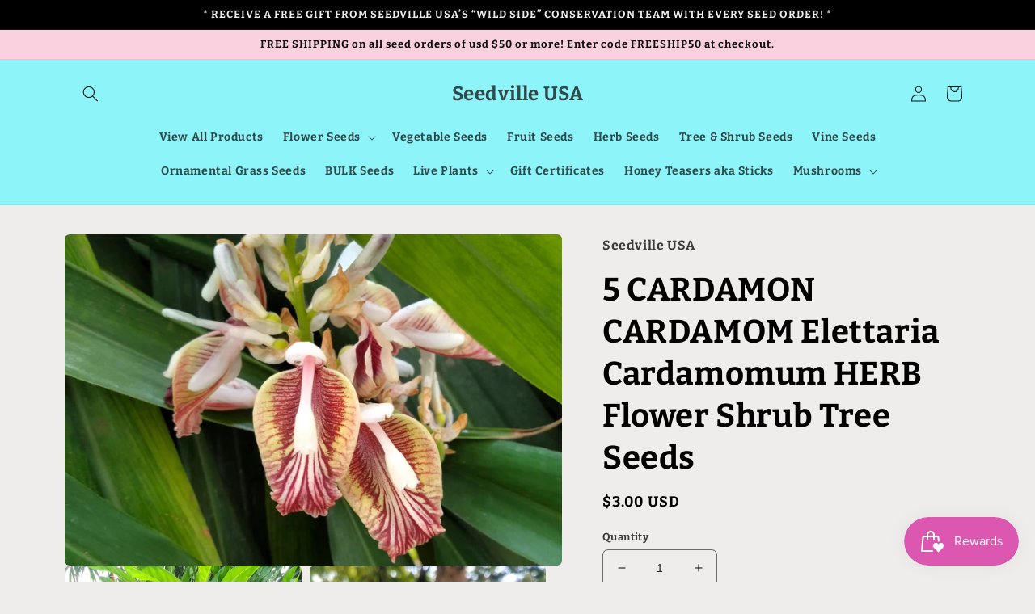

--- FILE ---
content_type: text/html; charset=utf-8
request_url: https://seedvilleusa.com/products/5-cardamon-cardamom-alpinia-oxyphylla-herb-flower-shrub-tree-seeds-320140702
body_size: 44008
content:
<!doctype html>
<html class="no-js" lang="en">
  <head>
    <meta charset="utf-8">
    <meta http-equiv="X-UA-Compatible" content="IE=edge">
    <meta name="viewport" content="width=device-width,initial-scale=1">
    <meta name="theme-color" content="">
    <link rel="canonical" href="https://seedvilleusa.com/products/5-cardamon-cardamom-alpinia-oxyphylla-herb-flower-shrub-tree-seeds-320140702">
    <link rel="preconnect" href="https://cdn.shopify.com" crossorigin><link rel="icon" type="image/png" href="//seedvilleusa.com/cdn/shop/files/dreamstime_xxl_136853094crop.jpg?crop=center&height=32&v=1666459535&width=32"><link rel="preconnect" href="https://fonts.shopifycdn.com" crossorigin><title>
      5 CARDAMON CARDAMOM Elettaria Cardamomum HERB Flower Shrub Tree Seeds
 &ndash; Seedville USA</title>

    
      <meta name="description" content="DESCRIPTION: NAME: Cardamom OTHER COMMON NAMES: Cardamon SCIENTIFIC NAME: Alpinia Oxyphylla COLOR: White PLANT SEEDS: Outdoors after frost / Indoors weeks before last frost PLANT HEIGHT: 36&quot; - 10 Feet PLANT SPACING: 36 - 60&quot; BLOOM TIME: Spring HARDINESS ZONE: 10 - 11 LIGHT REQUIREMENTS: Sun - Part Shade SOIL &amp; WATER PREFERENCES: Average QUANTITY: 5 Seeds OTHER: Cardamon is a tropical plant originally from Indian that is grown for its foliage and seed pods. The seed pods are the source of the Cardamon Spice, the 3rd most expensive spice in the world. While it is not very cold hardy, it does do very well grown in containers as a houseplant and has fragrant glossy leaves that make it a joy to have indoors. * FREE SHIPPING ON ALL ADDITIONAL SEEDS! PAY ONE FLAT SHIPPING FEE PER ORDER NO MATTER HOW MANY PACKS OF SEEDS YOU SELECT! WE HAVE OVER 2,000 TYPES OF FLOWER, VINE, TREE, SHRUB, HERB, FRUIT, &amp; VEGETABLE SEEDS TO CHOOSE FROM!!!">
    

    

<meta property="og:site_name" content="Seedville USA">
<meta property="og:url" content="https://seedvilleusa.com/products/5-cardamon-cardamom-alpinia-oxyphylla-herb-flower-shrub-tree-seeds-320140702">
<meta property="og:title" content="5 CARDAMON CARDAMOM Elettaria Cardamomum HERB Flower Shrub Tree Seeds">
<meta property="og:type" content="product">
<meta property="og:description" content="DESCRIPTION: NAME: Cardamom OTHER COMMON NAMES: Cardamon SCIENTIFIC NAME: Alpinia Oxyphylla COLOR: White PLANT SEEDS: Outdoors after frost / Indoors weeks before last frost PLANT HEIGHT: 36&quot; - 10 Feet PLANT SPACING: 36 - 60&quot; BLOOM TIME: Spring HARDINESS ZONE: 10 - 11 LIGHT REQUIREMENTS: Sun - Part Shade SOIL &amp; WATER PREFERENCES: Average QUANTITY: 5 Seeds OTHER: Cardamon is a tropical plant originally from Indian that is grown for its foliage and seed pods. The seed pods are the source of the Cardamon Spice, the 3rd most expensive spice in the world. While it is not very cold hardy, it does do very well grown in containers as a houseplant and has fragrant glossy leaves that make it a joy to have indoors. * FREE SHIPPING ON ALL ADDITIONAL SEEDS! PAY ONE FLAT SHIPPING FEE PER ORDER NO MATTER HOW MANY PACKS OF SEEDS YOU SELECT! WE HAVE OVER 2,000 TYPES OF FLOWER, VINE, TREE, SHRUB, HERB, FRUIT, &amp; VEGETABLE SEEDS TO CHOOSE FROM!!!"><meta property="og:image" content="http://seedvilleusa.com/cdn/shop/files/shutterstock_1399881305crop23.jpg?v=1753649952">
  <meta property="og:image:secure_url" content="https://seedvilleusa.com/cdn/shop/files/shutterstock_1399881305crop23.jpg?v=1753649952">
  <meta property="og:image:width" content="2955">
  <meta property="og:image:height" content="1970"><meta property="og:price:amount" content="3.00">
  <meta property="og:price:currency" content="USD"><meta name="twitter:card" content="summary_large_image">
<meta name="twitter:title" content="5 CARDAMON CARDAMOM Elettaria Cardamomum HERB Flower Shrub Tree Seeds">
<meta name="twitter:description" content="DESCRIPTION: NAME: Cardamom OTHER COMMON NAMES: Cardamon SCIENTIFIC NAME: Alpinia Oxyphylla COLOR: White PLANT SEEDS: Outdoors after frost / Indoors weeks before last frost PLANT HEIGHT: 36&quot; - 10 Feet PLANT SPACING: 36 - 60&quot; BLOOM TIME: Spring HARDINESS ZONE: 10 - 11 LIGHT REQUIREMENTS: Sun - Part Shade SOIL &amp; WATER PREFERENCES: Average QUANTITY: 5 Seeds OTHER: Cardamon is a tropical plant originally from Indian that is grown for its foliage and seed pods. The seed pods are the source of the Cardamon Spice, the 3rd most expensive spice in the world. While it is not very cold hardy, it does do very well grown in containers as a houseplant and has fragrant glossy leaves that make it a joy to have indoors. * FREE SHIPPING ON ALL ADDITIONAL SEEDS! PAY ONE FLAT SHIPPING FEE PER ORDER NO MATTER HOW MANY PACKS OF SEEDS YOU SELECT! WE HAVE OVER 2,000 TYPES OF FLOWER, VINE, TREE, SHRUB, HERB, FRUIT, &amp; VEGETABLE SEEDS TO CHOOSE FROM!!!">


    <script src="//seedvilleusa.com/cdn/shop/t/14/assets/global.js?v=24850326154503943211764101657" defer="defer"></script>
    <script>window.performance && window.performance.mark && window.performance.mark('shopify.content_for_header.start');</script><meta name="facebook-domain-verification" content="7qq9c9zi3g26ojwpsz65757yvmdwkv">
<meta id="shopify-digital-wallet" name="shopify-digital-wallet" content="/66229076198/digital_wallets/dialog">
<meta name="shopify-checkout-api-token" content="c0ab6c0683ab1ba1d4038bd074655281">
<meta id="in-context-paypal-metadata" data-shop-id="66229076198" data-venmo-supported="false" data-environment="production" data-locale="en_US" data-paypal-v4="true" data-currency="USD">
<link rel="alternate" hreflang="x-default" href="https://seedvilleusa.com/products/5-cardamon-cardamom-alpinia-oxyphylla-herb-flower-shrub-tree-seeds-320140702">
<link rel="alternate" hreflang="en" href="https://seedvilleusa.com/products/5-cardamon-cardamom-alpinia-oxyphylla-herb-flower-shrub-tree-seeds-320140702">
<link rel="alternate" hreflang="en-CA" href="https://seedvilleusa.com/en-ca/products/5-cardamon-cardamom-alpinia-oxyphylla-herb-flower-shrub-tree-seeds-320140702">
<link rel="alternate" type="application/json+oembed" href="https://seedvilleusa.com/products/5-cardamon-cardamom-alpinia-oxyphylla-herb-flower-shrub-tree-seeds-320140702.oembed">
<script async="async" src="/checkouts/internal/preloads.js?locale=en-US"></script>
<link rel="preconnect" href="https://shop.app" crossorigin="anonymous">
<script async="async" src="https://shop.app/checkouts/internal/preloads.js?locale=en-US&shop_id=66229076198" crossorigin="anonymous"></script>
<script id="apple-pay-shop-capabilities" type="application/json">{"shopId":66229076198,"countryCode":"US","currencyCode":"USD","merchantCapabilities":["supports3DS"],"merchantId":"gid:\/\/shopify\/Shop\/66229076198","merchantName":"Seedville USA","requiredBillingContactFields":["postalAddress","email"],"requiredShippingContactFields":["postalAddress","email"],"shippingType":"shipping","supportedNetworks":["visa","masterCard","amex","discover","elo","jcb"],"total":{"type":"pending","label":"Seedville USA","amount":"1.00"},"shopifyPaymentsEnabled":true,"supportsSubscriptions":true}</script>
<script id="shopify-features" type="application/json">{"accessToken":"c0ab6c0683ab1ba1d4038bd074655281","betas":["rich-media-storefront-analytics"],"domain":"seedvilleusa.com","predictiveSearch":true,"shopId":66229076198,"locale":"en"}</script>
<script>var Shopify = Shopify || {};
Shopify.shop = "seedville-usa.myshopify.com";
Shopify.locale = "en";
Shopify.currency = {"active":"USD","rate":"1.0"};
Shopify.country = "US";
Shopify.theme = {"name":"Copy of PayFy of Craft","id":154481819878,"schema_name":"Craft","schema_version":"4.0.1","theme_store_id":1368,"role":"main"};
Shopify.theme.handle = "null";
Shopify.theme.style = {"id":null,"handle":null};
Shopify.cdnHost = "seedvilleusa.com/cdn";
Shopify.routes = Shopify.routes || {};
Shopify.routes.root = "/";</script>
<script type="module">!function(o){(o.Shopify=o.Shopify||{}).modules=!0}(window);</script>
<script>!function(o){function n(){var o=[];function n(){o.push(Array.prototype.slice.apply(arguments))}return n.q=o,n}var t=o.Shopify=o.Shopify||{};t.loadFeatures=n(),t.autoloadFeatures=n()}(window);</script>
<script>
  window.ShopifyPay = window.ShopifyPay || {};
  window.ShopifyPay.apiHost = "shop.app\/pay";
  window.ShopifyPay.redirectState = null;
</script>
<script id="shop-js-analytics" type="application/json">{"pageType":"product"}</script>
<script defer="defer" async type="module" src="//seedvilleusa.com/cdn/shopifycloud/shop-js/modules/v2/client.init-shop-cart-sync_C5BV16lS.en.esm.js"></script>
<script defer="defer" async type="module" src="//seedvilleusa.com/cdn/shopifycloud/shop-js/modules/v2/chunk.common_CygWptCX.esm.js"></script>
<script type="module">
  await import("//seedvilleusa.com/cdn/shopifycloud/shop-js/modules/v2/client.init-shop-cart-sync_C5BV16lS.en.esm.js");
await import("//seedvilleusa.com/cdn/shopifycloud/shop-js/modules/v2/chunk.common_CygWptCX.esm.js");

  window.Shopify.SignInWithShop?.initShopCartSync?.({"fedCMEnabled":true,"windoidEnabled":true});

</script>
<script defer="defer" async type="module" src="//seedvilleusa.com/cdn/shopifycloud/shop-js/modules/v2/client.payment-terms_CZxnsJam.en.esm.js"></script>
<script defer="defer" async type="module" src="//seedvilleusa.com/cdn/shopifycloud/shop-js/modules/v2/chunk.common_CygWptCX.esm.js"></script>
<script defer="defer" async type="module" src="//seedvilleusa.com/cdn/shopifycloud/shop-js/modules/v2/chunk.modal_D71HUcav.esm.js"></script>
<script type="module">
  await import("//seedvilleusa.com/cdn/shopifycloud/shop-js/modules/v2/client.payment-terms_CZxnsJam.en.esm.js");
await import("//seedvilleusa.com/cdn/shopifycloud/shop-js/modules/v2/chunk.common_CygWptCX.esm.js");
await import("//seedvilleusa.com/cdn/shopifycloud/shop-js/modules/v2/chunk.modal_D71HUcav.esm.js");

  
</script>
<script>
  window.Shopify = window.Shopify || {};
  if (!window.Shopify.featureAssets) window.Shopify.featureAssets = {};
  window.Shopify.featureAssets['shop-js'] = {"shop-cart-sync":["modules/v2/client.shop-cart-sync_ZFArdW7E.en.esm.js","modules/v2/chunk.common_CygWptCX.esm.js"],"init-fed-cm":["modules/v2/client.init-fed-cm_CmiC4vf6.en.esm.js","modules/v2/chunk.common_CygWptCX.esm.js"],"shop-button":["modules/v2/client.shop-button_tlx5R9nI.en.esm.js","modules/v2/chunk.common_CygWptCX.esm.js"],"shop-cash-offers":["modules/v2/client.shop-cash-offers_DOA2yAJr.en.esm.js","modules/v2/chunk.common_CygWptCX.esm.js","modules/v2/chunk.modal_D71HUcav.esm.js"],"init-windoid":["modules/v2/client.init-windoid_sURxWdc1.en.esm.js","modules/v2/chunk.common_CygWptCX.esm.js"],"shop-toast-manager":["modules/v2/client.shop-toast-manager_ClPi3nE9.en.esm.js","modules/v2/chunk.common_CygWptCX.esm.js"],"init-shop-email-lookup-coordinator":["modules/v2/client.init-shop-email-lookup-coordinator_B8hsDcYM.en.esm.js","modules/v2/chunk.common_CygWptCX.esm.js"],"init-shop-cart-sync":["modules/v2/client.init-shop-cart-sync_C5BV16lS.en.esm.js","modules/v2/chunk.common_CygWptCX.esm.js"],"avatar":["modules/v2/client.avatar_BTnouDA3.en.esm.js"],"pay-button":["modules/v2/client.pay-button_FdsNuTd3.en.esm.js","modules/v2/chunk.common_CygWptCX.esm.js"],"init-customer-accounts":["modules/v2/client.init-customer-accounts_DxDtT_ad.en.esm.js","modules/v2/client.shop-login-button_C5VAVYt1.en.esm.js","modules/v2/chunk.common_CygWptCX.esm.js","modules/v2/chunk.modal_D71HUcav.esm.js"],"init-shop-for-new-customer-accounts":["modules/v2/client.init-shop-for-new-customer-accounts_ChsxoAhi.en.esm.js","modules/v2/client.shop-login-button_C5VAVYt1.en.esm.js","modules/v2/chunk.common_CygWptCX.esm.js","modules/v2/chunk.modal_D71HUcav.esm.js"],"shop-login-button":["modules/v2/client.shop-login-button_C5VAVYt1.en.esm.js","modules/v2/chunk.common_CygWptCX.esm.js","modules/v2/chunk.modal_D71HUcav.esm.js"],"init-customer-accounts-sign-up":["modules/v2/client.init-customer-accounts-sign-up_CPSyQ0Tj.en.esm.js","modules/v2/client.shop-login-button_C5VAVYt1.en.esm.js","modules/v2/chunk.common_CygWptCX.esm.js","modules/v2/chunk.modal_D71HUcav.esm.js"],"shop-follow-button":["modules/v2/client.shop-follow-button_Cva4Ekp9.en.esm.js","modules/v2/chunk.common_CygWptCX.esm.js","modules/v2/chunk.modal_D71HUcav.esm.js"],"checkout-modal":["modules/v2/client.checkout-modal_BPM8l0SH.en.esm.js","modules/v2/chunk.common_CygWptCX.esm.js","modules/v2/chunk.modal_D71HUcav.esm.js"],"lead-capture":["modules/v2/client.lead-capture_Bi8yE_yS.en.esm.js","modules/v2/chunk.common_CygWptCX.esm.js","modules/v2/chunk.modal_D71HUcav.esm.js"],"shop-login":["modules/v2/client.shop-login_D6lNrXab.en.esm.js","modules/v2/chunk.common_CygWptCX.esm.js","modules/v2/chunk.modal_D71HUcav.esm.js"],"payment-terms":["modules/v2/client.payment-terms_CZxnsJam.en.esm.js","modules/v2/chunk.common_CygWptCX.esm.js","modules/v2/chunk.modal_D71HUcav.esm.js"]};
</script>
<script>(function() {
  var isLoaded = false;
  function asyncLoad() {
    if (isLoaded) return;
    isLoaded = true;
    var urls = ["https:\/\/chimpstatic.com\/mcjs-connected\/js\/users\/6feb0607f788b88233d3dc894\/94d8825b984a48fa22d82be77.js?shop=seedville-usa.myshopify.com","https:\/\/cdncozyantitheft.addons.business\/js\/script_tags\/seedville-usa\/zsfV1EiBWlAixLVjMwKyhsCaAVnh1nEk.js?shop=seedville-usa.myshopify.com","https:\/\/cdn.etsy.reputon.com\/assets\/widget.js?shop=seedville-usa.myshopify.com","https:\/\/js.smile.io\/v1\/smile-shopify.js?shop=seedville-usa.myshopify.com"];
    for (var i = 0; i < urls.length; i++) {
      var s = document.createElement('script');
      s.type = 'text/javascript';
      s.async = true;
      s.src = urls[i];
      var x = document.getElementsByTagName('script')[0];
      x.parentNode.insertBefore(s, x);
    }
  };
  if(window.attachEvent) {
    window.attachEvent('onload', asyncLoad);
  } else {
    window.addEventListener('load', asyncLoad, false);
  }
})();</script>
<script id="__st">var __st={"a":66229076198,"offset":-18000,"reqid":"745538ba-b283-44bc-a571-2184349ba429-1768756670","pageurl":"seedvilleusa.com\/products\/5-cardamon-cardamom-alpinia-oxyphylla-herb-flower-shrub-tree-seeds-320140702","u":"44cf1a593649","p":"product","rtyp":"product","rid":7959637033190};</script>
<script>window.ShopifyPaypalV4VisibilityTracking = true;</script>
<script id="captcha-bootstrap">!function(){'use strict';const t='contact',e='account',n='new_comment',o=[[t,t],['blogs',n],['comments',n],[t,'customer']],c=[[e,'customer_login'],[e,'guest_login'],[e,'recover_customer_password'],[e,'create_customer']],r=t=>t.map((([t,e])=>`form[action*='/${t}']:not([data-nocaptcha='true']) input[name='form_type'][value='${e}']`)).join(','),a=t=>()=>t?[...document.querySelectorAll(t)].map((t=>t.form)):[];function s(){const t=[...o],e=r(t);return a(e)}const i='password',u='form_key',d=['recaptcha-v3-token','g-recaptcha-response','h-captcha-response',i],f=()=>{try{return window.sessionStorage}catch{return}},m='__shopify_v',_=t=>t.elements[u];function p(t,e,n=!1){try{const o=window.sessionStorage,c=JSON.parse(o.getItem(e)),{data:r}=function(t){const{data:e,action:n}=t;return t[m]||n?{data:e,action:n}:{data:t,action:n}}(c);for(const[e,n]of Object.entries(r))t.elements[e]&&(t.elements[e].value=n);n&&o.removeItem(e)}catch(o){console.error('form repopulation failed',{error:o})}}const l='form_type',E='cptcha';function T(t){t.dataset[E]=!0}const w=window,h=w.document,L='Shopify',v='ce_forms',y='captcha';let A=!1;((t,e)=>{const n=(g='f06e6c50-85a8-45c8-87d0-21a2b65856fe',I='https://cdn.shopify.com/shopifycloud/storefront-forms-hcaptcha/ce_storefront_forms_captcha_hcaptcha.v1.5.2.iife.js',D={infoText:'Protected by hCaptcha',privacyText:'Privacy',termsText:'Terms'},(t,e,n)=>{const o=w[L][v],c=o.bindForm;if(c)return c(t,g,e,D).then(n);var r;o.q.push([[t,g,e,D],n]),r=I,A||(h.body.append(Object.assign(h.createElement('script'),{id:'captcha-provider',async:!0,src:r})),A=!0)});var g,I,D;w[L]=w[L]||{},w[L][v]=w[L][v]||{},w[L][v].q=[],w[L][y]=w[L][y]||{},w[L][y].protect=function(t,e){n(t,void 0,e),T(t)},Object.freeze(w[L][y]),function(t,e,n,w,h,L){const[v,y,A,g]=function(t,e,n){const i=e?o:[],u=t?c:[],d=[...i,...u],f=r(d),m=r(i),_=r(d.filter((([t,e])=>n.includes(e))));return[a(f),a(m),a(_),s()]}(w,h,L),I=t=>{const e=t.target;return e instanceof HTMLFormElement?e:e&&e.form},D=t=>v().includes(t);t.addEventListener('submit',(t=>{const e=I(t);if(!e)return;const n=D(e)&&!e.dataset.hcaptchaBound&&!e.dataset.recaptchaBound,o=_(e),c=g().includes(e)&&(!o||!o.value);(n||c)&&t.preventDefault(),c&&!n&&(function(t){try{if(!f())return;!function(t){const e=f();if(!e)return;const n=_(t);if(!n)return;const o=n.value;o&&e.removeItem(o)}(t);const e=Array.from(Array(32),(()=>Math.random().toString(36)[2])).join('');!function(t,e){_(t)||t.append(Object.assign(document.createElement('input'),{type:'hidden',name:u})),t.elements[u].value=e}(t,e),function(t,e){const n=f();if(!n)return;const o=[...t.querySelectorAll(`input[type='${i}']`)].map((({name:t})=>t)),c=[...d,...o],r={};for(const[a,s]of new FormData(t).entries())c.includes(a)||(r[a]=s);n.setItem(e,JSON.stringify({[m]:1,action:t.action,data:r}))}(t,e)}catch(e){console.error('failed to persist form',e)}}(e),e.submit())}));const S=(t,e)=>{t&&!t.dataset[E]&&(n(t,e.some((e=>e===t))),T(t))};for(const o of['focusin','change'])t.addEventListener(o,(t=>{const e=I(t);D(e)&&S(e,y())}));const B=e.get('form_key'),M=e.get(l),P=B&&M;t.addEventListener('DOMContentLoaded',(()=>{const t=y();if(P)for(const e of t)e.elements[l].value===M&&p(e,B);[...new Set([...A(),...v().filter((t=>'true'===t.dataset.shopifyCaptcha))])].forEach((e=>S(e,t)))}))}(h,new URLSearchParams(w.location.search),n,t,e,['guest_login'])})(!0,!0)}();</script>
<script integrity="sha256-4kQ18oKyAcykRKYeNunJcIwy7WH5gtpwJnB7kiuLZ1E=" data-source-attribution="shopify.loadfeatures" defer="defer" src="//seedvilleusa.com/cdn/shopifycloud/storefront/assets/storefront/load_feature-a0a9edcb.js" crossorigin="anonymous"></script>
<script crossorigin="anonymous" defer="defer" src="//seedvilleusa.com/cdn/shopifycloud/storefront/assets/shopify_pay/storefront-65b4c6d7.js?v=20250812"></script>
<script data-source-attribution="shopify.dynamic_checkout.dynamic.init">var Shopify=Shopify||{};Shopify.PaymentButton=Shopify.PaymentButton||{isStorefrontPortableWallets:!0,init:function(){window.Shopify.PaymentButton.init=function(){};var t=document.createElement("script");t.src="https://seedvilleusa.com/cdn/shopifycloud/portable-wallets/latest/portable-wallets.en.js",t.type="module",document.head.appendChild(t)}};
</script>
<script data-source-attribution="shopify.dynamic_checkout.buyer_consent">
  function portableWalletsHideBuyerConsent(e){var t=document.getElementById("shopify-buyer-consent"),n=document.getElementById("shopify-subscription-policy-button");t&&n&&(t.classList.add("hidden"),t.setAttribute("aria-hidden","true"),n.removeEventListener("click",e))}function portableWalletsShowBuyerConsent(e){var t=document.getElementById("shopify-buyer-consent"),n=document.getElementById("shopify-subscription-policy-button");t&&n&&(t.classList.remove("hidden"),t.removeAttribute("aria-hidden"),n.addEventListener("click",e))}window.Shopify?.PaymentButton&&(window.Shopify.PaymentButton.hideBuyerConsent=portableWalletsHideBuyerConsent,window.Shopify.PaymentButton.showBuyerConsent=portableWalletsShowBuyerConsent);
</script>
<script data-source-attribution="shopify.dynamic_checkout.cart.bootstrap">document.addEventListener("DOMContentLoaded",(function(){function t(){return document.querySelector("shopify-accelerated-checkout-cart, shopify-accelerated-checkout")}if(t())Shopify.PaymentButton.init();else{new MutationObserver((function(e,n){t()&&(Shopify.PaymentButton.init(),n.disconnect())})).observe(document.body,{childList:!0,subtree:!0})}}));
</script>
<link id="shopify-accelerated-checkout-styles" rel="stylesheet" media="screen" href="https://seedvilleusa.com/cdn/shopifycloud/portable-wallets/latest/accelerated-checkout-backwards-compat.css" crossorigin="anonymous">
<style id="shopify-accelerated-checkout-cart">
        #shopify-buyer-consent {
  margin-top: 1em;
  display: inline-block;
  width: 100%;
}

#shopify-buyer-consent.hidden {
  display: none;
}

#shopify-subscription-policy-button {
  background: none;
  border: none;
  padding: 0;
  text-decoration: underline;
  font-size: inherit;
  cursor: pointer;
}

#shopify-subscription-policy-button::before {
  box-shadow: none;
}

      </style>
<script id="sections-script" data-sections="product-recommendations,header,footer" defer="defer" src="//seedvilleusa.com/cdn/shop/t/14/compiled_assets/scripts.js?v=5463"></script>
<script>window.performance && window.performance.mark && window.performance.mark('shopify.content_for_header.end');</script>


    <style data-shopify>
      @font-face {
  font-family: Bitter;
  font-weight: 700;
  font-style: normal;
  font-display: swap;
  src: url("//seedvilleusa.com/cdn/fonts/bitter/bitter_n7.6f54d15cb20937e632243f04624136dd03296182.woff2") format("woff2"),
       url("//seedvilleusa.com/cdn/fonts/bitter/bitter_n7.a83f6c3c62c7eb472ab1c4f0356455e4be4dfdc5.woff") format("woff");
}

      @font-face {
  font-family: Bitter;
  font-weight: 700;
  font-style: normal;
  font-display: swap;
  src: url("//seedvilleusa.com/cdn/fonts/bitter/bitter_n7.6f54d15cb20937e632243f04624136dd03296182.woff2") format("woff2"),
       url("//seedvilleusa.com/cdn/fonts/bitter/bitter_n7.a83f6c3c62c7eb472ab1c4f0356455e4be4dfdc5.woff") format("woff");
}

      @font-face {
  font-family: Bitter;
  font-weight: 700;
  font-style: italic;
  font-display: swap;
  src: url("//seedvilleusa.com/cdn/fonts/bitter/bitter_i7.485957fb58715eb0a05a877c35d35fd280cb7e07.woff2") format("woff2"),
       url("//seedvilleusa.com/cdn/fonts/bitter/bitter_i7.3f7595391ddb853e63ac4226f896c9702ca9b5b0.woff") format("woff");
}

      @font-face {
  font-family: Bitter;
  font-weight: 700;
  font-style: italic;
  font-display: swap;
  src: url("//seedvilleusa.com/cdn/fonts/bitter/bitter_i7.485957fb58715eb0a05a877c35d35fd280cb7e07.woff2") format("woff2"),
       url("//seedvilleusa.com/cdn/fonts/bitter/bitter_i7.3f7595391ddb853e63ac4226f896c9702ca9b5b0.woff") format("woff");
}

      @font-face {
  font-family: Bitter;
  font-weight: 700;
  font-style: normal;
  font-display: swap;
  src: url("//seedvilleusa.com/cdn/fonts/bitter/bitter_n7.6f54d15cb20937e632243f04624136dd03296182.woff2") format("woff2"),
       url("//seedvilleusa.com/cdn/fonts/bitter/bitter_n7.a83f6c3c62c7eb472ab1c4f0356455e4be4dfdc5.woff") format("woff");
}


      :root {
        --font-body-family: Bitter, serif;
        --font-body-style: normal;
        --font-body-weight: 700;
        --font-body-weight-bold: 1000;

        --font-heading-family: Bitter, serif;
        --font-heading-style: normal;
        --font-heading-weight: 700;

        --font-body-scale: 1.0;
        --font-heading-scale: 1.0;

        --color-base-text: 0, 0, 0;
        --color-shadow: 0, 0, 0;
        --color-base-background-1: 239, 236, 236;
        --color-base-background-2: 255, 255, 255;
        --color-base-solid-button-labels: 15, 16, 16;
        --color-base-outline-button-labels: 17, 18, 17;
        --color-base-accent-1: 141, 245, 250;
        --color-base-accent-2: 249, 208, 221;
        --payment-terms-background-color: #EFECEC;

        --gradient-base-background-1: #EFECEC;
        --gradient-base-background-2: #FFFFFF;
        --gradient-base-accent-1: #8df5fa;
        --gradient-base-accent-2: #f9d0dd;

        --media-padding: px;
        --media-border-opacity: 0.1;
        --media-border-width: 0px;
        --media-radius: 6px;
        --media-shadow-opacity: 0.0;
        --media-shadow-horizontal-offset: 0px;
        --media-shadow-vertical-offset: -2px;
        --media-shadow-blur-radius: 5px;
        --media-shadow-visible: 0;

        --page-width: 120rem;
        --page-width-margin: 0rem;

        --card-image-padding: 0.0rem;
        --card-corner-radius: 0.6rem;
        --card-text-alignment: left;
        --card-border-width: 0.1rem;
        --card-border-opacity: 0.1;
        --card-shadow-opacity: 0.0;
        --card-shadow-visible: 0;
        --card-shadow-horizontal-offset: 0.0rem;
        --card-shadow-vertical-offset: 0.4rem;
        --card-shadow-blur-radius: 0.5rem;

        --badge-corner-radius: 0.6rem;

        --popup-border-width: 1px;
        --popup-border-opacity: 0.5;
        --popup-corner-radius: 6px;
        --popup-shadow-opacity: 0.0;
        --popup-shadow-horizontal-offset: 0px;
        --popup-shadow-vertical-offset: 4px;
        --popup-shadow-blur-radius: 5px;

        --drawer-border-width: 1px;
        --drawer-border-opacity: 0.1;
        --drawer-shadow-opacity: 0.0;
        --drawer-shadow-horizontal-offset: 0px;
        --drawer-shadow-vertical-offset: 4px;
        --drawer-shadow-blur-radius: 5px;

        --spacing-sections-desktop: 0px;
        --spacing-sections-mobile: 0px;

        --grid-desktop-vertical-spacing: 20px;
        --grid-desktop-horizontal-spacing: 20px;
        --grid-mobile-vertical-spacing: 10px;
        --grid-mobile-horizontal-spacing: 10px;

        --text-boxes-border-opacity: 0.1;
        --text-boxes-border-width: 0px;
        --text-boxes-radius: 6px;
        --text-boxes-shadow-opacity: 0.0;
        --text-boxes-shadow-visible: 0;
        --text-boxes-shadow-horizontal-offset: 0px;
        --text-boxes-shadow-vertical-offset: 4px;
        --text-boxes-shadow-blur-radius: 5px;

        --buttons-radius: 6px;
        --buttons-radius-outset: 7px;
        --buttons-border-width: 1px;
        --buttons-border-opacity: 1.0;
        --buttons-shadow-opacity: 0.0;
        --buttons-shadow-visible: 0;
        --buttons-shadow-horizontal-offset: 0px;
        --buttons-shadow-vertical-offset: 4px;
        --buttons-shadow-blur-radius: 5px;
        --buttons-border-offset: 0.3px;

        --inputs-radius: 6px;
        --inputs-border-width: 1px;
        --inputs-border-opacity: 0.55;
        --inputs-shadow-opacity: 0.0;
        --inputs-shadow-horizontal-offset: 0px;
        --inputs-margin-offset: 0px;
        --inputs-shadow-vertical-offset: 4px;
        --inputs-shadow-blur-radius: 5px;
        --inputs-radius-outset: 7px;

        --variant-pills-radius: 40px;
        --variant-pills-border-width: 1px;
        --variant-pills-border-opacity: 0.55;
        --variant-pills-shadow-opacity: 0.0;
        --variant-pills-shadow-horizontal-offset: 0px;
        --variant-pills-shadow-vertical-offset: 4px;
        --variant-pills-shadow-blur-radius: 5px;
      }

      *,
      *::before,
      *::after {
        box-sizing: inherit;
      }

      html {
        box-sizing: border-box;
        font-size: calc(var(--font-body-scale) * 62.5%);
        height: 100%;
      }

      body {
        display: grid;
        grid-template-rows: auto auto 1fr auto;
        grid-template-columns: 100%;
        min-height: 100%;
        margin: 0;
        font-size: 1.5rem;
        letter-spacing: 0.06rem;
        line-height: calc(1 + 0.8 / var(--font-body-scale));
        font-family: var(--font-body-family);
        font-style: var(--font-body-style);
        font-weight: var(--font-body-weight);
      }

      @media screen and (min-width: 750px) {
        body {
          font-size: 1.6rem;
        }
      }
    </style>

    <link href="//seedvilleusa.com/cdn/shop/t/14/assets/base.css?v=19666067365360246481764101657" rel="stylesheet" type="text/css" media="all" />
<link rel="preload" as="font" href="//seedvilleusa.com/cdn/fonts/bitter/bitter_n7.6f54d15cb20937e632243f04624136dd03296182.woff2" type="font/woff2" crossorigin><link rel="preload" as="font" href="//seedvilleusa.com/cdn/fonts/bitter/bitter_n7.6f54d15cb20937e632243f04624136dd03296182.woff2" type="font/woff2" crossorigin><link rel="stylesheet" href="//seedvilleusa.com/cdn/shop/t/14/assets/component-predictive-search.css?v=165644661289088488651764101657" media="print" onload="this.media='all'"><script>document.documentElement.className = document.documentElement.className.replace('no-js', 'js');
    if (Shopify.designMode) {
      document.documentElement.classList.add('shopify-design-mode');
    }
    </script>
  <script src="https://cdn.shopify.com/extensions/df19b199-9611-4dc7-9aaf-eba737d9c962/cartking-free-gift-buy-x-get-y-134/assets/gift-embed-v2.js" type="text/javascript" defer="defer"></script>
<link href="https://cdn.shopify.com/extensions/df19b199-9611-4dc7-9aaf-eba737d9c962/cartking-free-gift-buy-x-get-y-134/assets/gift-embed-v2.css" rel="stylesheet" type="text/css" media="all">
<link href="https://monorail-edge.shopifysvc.com" rel="dns-prefetch">
<script>(function(){if ("sendBeacon" in navigator && "performance" in window) {try {var session_token_from_headers = performance.getEntriesByType('navigation')[0].serverTiming.find(x => x.name == '_s').description;} catch {var session_token_from_headers = undefined;}var session_cookie_matches = document.cookie.match(/_shopify_s=([^;]*)/);var session_token_from_cookie = session_cookie_matches && session_cookie_matches.length === 2 ? session_cookie_matches[1] : "";var session_token = session_token_from_headers || session_token_from_cookie || "";function handle_abandonment_event(e) {var entries = performance.getEntries().filter(function(entry) {return /monorail-edge.shopifysvc.com/.test(entry.name);});if (!window.abandonment_tracked && entries.length === 0) {window.abandonment_tracked = true;var currentMs = Date.now();var navigation_start = performance.timing.navigationStart;var payload = {shop_id: 66229076198,url: window.location.href,navigation_start,duration: currentMs - navigation_start,session_token,page_type: "product"};window.navigator.sendBeacon("https://monorail-edge.shopifysvc.com/v1/produce", JSON.stringify({schema_id: "online_store_buyer_site_abandonment/1.1",payload: payload,metadata: {event_created_at_ms: currentMs,event_sent_at_ms: currentMs}}));}}window.addEventListener('pagehide', handle_abandonment_event);}}());</script>
<script id="web-pixels-manager-setup">(function e(e,d,r,n,o){if(void 0===o&&(o={}),!Boolean(null===(a=null===(i=window.Shopify)||void 0===i?void 0:i.analytics)||void 0===a?void 0:a.replayQueue)){var i,a;window.Shopify=window.Shopify||{};var t=window.Shopify;t.analytics=t.analytics||{};var s=t.analytics;s.replayQueue=[],s.publish=function(e,d,r){return s.replayQueue.push([e,d,r]),!0};try{self.performance.mark("wpm:start")}catch(e){}var l=function(){var e={modern:/Edge?\/(1{2}[4-9]|1[2-9]\d|[2-9]\d{2}|\d{4,})\.\d+(\.\d+|)|Firefox\/(1{2}[4-9]|1[2-9]\d|[2-9]\d{2}|\d{4,})\.\d+(\.\d+|)|Chrom(ium|e)\/(9{2}|\d{3,})\.\d+(\.\d+|)|(Maci|X1{2}).+ Version\/(15\.\d+|(1[6-9]|[2-9]\d|\d{3,})\.\d+)([,.]\d+|)( \(\w+\)|)( Mobile\/\w+|) Safari\/|Chrome.+OPR\/(9{2}|\d{3,})\.\d+\.\d+|(CPU[ +]OS|iPhone[ +]OS|CPU[ +]iPhone|CPU IPhone OS|CPU iPad OS)[ +]+(15[._]\d+|(1[6-9]|[2-9]\d|\d{3,})[._]\d+)([._]\d+|)|Android:?[ /-](13[3-9]|1[4-9]\d|[2-9]\d{2}|\d{4,})(\.\d+|)(\.\d+|)|Android.+Firefox\/(13[5-9]|1[4-9]\d|[2-9]\d{2}|\d{4,})\.\d+(\.\d+|)|Android.+Chrom(ium|e)\/(13[3-9]|1[4-9]\d|[2-9]\d{2}|\d{4,})\.\d+(\.\d+|)|SamsungBrowser\/([2-9]\d|\d{3,})\.\d+/,legacy:/Edge?\/(1[6-9]|[2-9]\d|\d{3,})\.\d+(\.\d+|)|Firefox\/(5[4-9]|[6-9]\d|\d{3,})\.\d+(\.\d+|)|Chrom(ium|e)\/(5[1-9]|[6-9]\d|\d{3,})\.\d+(\.\d+|)([\d.]+$|.*Safari\/(?![\d.]+ Edge\/[\d.]+$))|(Maci|X1{2}).+ Version\/(10\.\d+|(1[1-9]|[2-9]\d|\d{3,})\.\d+)([,.]\d+|)( \(\w+\)|)( Mobile\/\w+|) Safari\/|Chrome.+OPR\/(3[89]|[4-9]\d|\d{3,})\.\d+\.\d+|(CPU[ +]OS|iPhone[ +]OS|CPU[ +]iPhone|CPU IPhone OS|CPU iPad OS)[ +]+(10[._]\d+|(1[1-9]|[2-9]\d|\d{3,})[._]\d+)([._]\d+|)|Android:?[ /-](13[3-9]|1[4-9]\d|[2-9]\d{2}|\d{4,})(\.\d+|)(\.\d+|)|Mobile Safari.+OPR\/([89]\d|\d{3,})\.\d+\.\d+|Android.+Firefox\/(13[5-9]|1[4-9]\d|[2-9]\d{2}|\d{4,})\.\d+(\.\d+|)|Android.+Chrom(ium|e)\/(13[3-9]|1[4-9]\d|[2-9]\d{2}|\d{4,})\.\d+(\.\d+|)|Android.+(UC? ?Browser|UCWEB|U3)[ /]?(15\.([5-9]|\d{2,})|(1[6-9]|[2-9]\d|\d{3,})\.\d+)\.\d+|SamsungBrowser\/(5\.\d+|([6-9]|\d{2,})\.\d+)|Android.+MQ{2}Browser\/(14(\.(9|\d{2,})|)|(1[5-9]|[2-9]\d|\d{3,})(\.\d+|))(\.\d+|)|K[Aa][Ii]OS\/(3\.\d+|([4-9]|\d{2,})\.\d+)(\.\d+|)/},d=e.modern,r=e.legacy,n=navigator.userAgent;return n.match(d)?"modern":n.match(r)?"legacy":"unknown"}(),u="modern"===l?"modern":"legacy",c=(null!=n?n:{modern:"",legacy:""})[u],f=function(e){return[e.baseUrl,"/wpm","/b",e.hashVersion,"modern"===e.buildTarget?"m":"l",".js"].join("")}({baseUrl:d,hashVersion:r,buildTarget:u}),m=function(e){var d=e.version,r=e.bundleTarget,n=e.surface,o=e.pageUrl,i=e.monorailEndpoint;return{emit:function(e){var a=e.status,t=e.errorMsg,s=(new Date).getTime(),l=JSON.stringify({metadata:{event_sent_at_ms:s},events:[{schema_id:"web_pixels_manager_load/3.1",payload:{version:d,bundle_target:r,page_url:o,status:a,surface:n,error_msg:t},metadata:{event_created_at_ms:s}}]});if(!i)return console&&console.warn&&console.warn("[Web Pixels Manager] No Monorail endpoint provided, skipping logging."),!1;try{return self.navigator.sendBeacon.bind(self.navigator)(i,l)}catch(e){}var u=new XMLHttpRequest;try{return u.open("POST",i,!0),u.setRequestHeader("Content-Type","text/plain"),u.send(l),!0}catch(e){return console&&console.warn&&console.warn("[Web Pixels Manager] Got an unhandled error while logging to Monorail."),!1}}}}({version:r,bundleTarget:l,surface:e.surface,pageUrl:self.location.href,monorailEndpoint:e.monorailEndpoint});try{o.browserTarget=l,function(e){var d=e.src,r=e.async,n=void 0===r||r,o=e.onload,i=e.onerror,a=e.sri,t=e.scriptDataAttributes,s=void 0===t?{}:t,l=document.createElement("script"),u=document.querySelector("head"),c=document.querySelector("body");if(l.async=n,l.src=d,a&&(l.integrity=a,l.crossOrigin="anonymous"),s)for(var f in s)if(Object.prototype.hasOwnProperty.call(s,f))try{l.dataset[f]=s[f]}catch(e){}if(o&&l.addEventListener("load",o),i&&l.addEventListener("error",i),u)u.appendChild(l);else{if(!c)throw new Error("Did not find a head or body element to append the script");c.appendChild(l)}}({src:f,async:!0,onload:function(){if(!function(){var e,d;return Boolean(null===(d=null===(e=window.Shopify)||void 0===e?void 0:e.analytics)||void 0===d?void 0:d.initialized)}()){var d=window.webPixelsManager.init(e)||void 0;if(d){var r=window.Shopify.analytics;r.replayQueue.forEach((function(e){var r=e[0],n=e[1],o=e[2];d.publishCustomEvent(r,n,o)})),r.replayQueue=[],r.publish=d.publishCustomEvent,r.visitor=d.visitor,r.initialized=!0}}},onerror:function(){return m.emit({status:"failed",errorMsg:"".concat(f," has failed to load")})},sri:function(e){var d=/^sha384-[A-Za-z0-9+/=]+$/;return"string"==typeof e&&d.test(e)}(c)?c:"",scriptDataAttributes:o}),m.emit({status:"loading"})}catch(e){m.emit({status:"failed",errorMsg:(null==e?void 0:e.message)||"Unknown error"})}}})({shopId: 66229076198,storefrontBaseUrl: "https://seedvilleusa.com",extensionsBaseUrl: "https://extensions.shopifycdn.com/cdn/shopifycloud/web-pixels-manager",monorailEndpoint: "https://monorail-edge.shopifysvc.com/unstable/produce_batch",surface: "storefront-renderer",enabledBetaFlags: ["2dca8a86"],webPixelsConfigList: [{"id":"1252163814","configuration":"{\"tagID\":\"2613725018552\"}","eventPayloadVersion":"v1","runtimeContext":"STRICT","scriptVersion":"18031546ee651571ed29edbe71a3550b","type":"APP","apiClientId":3009811,"privacyPurposes":["ANALYTICS","MARKETING","SALE_OF_DATA"],"dataSharingAdjustments":{"protectedCustomerApprovalScopes":["read_customer_address","read_customer_email","read_customer_name","read_customer_personal_data","read_customer_phone"]}},{"id":"219021542","configuration":"{\"pixel_id\":\"1028140505166317\",\"pixel_type\":\"facebook_pixel\",\"metaapp_system_user_token\":\"-\"}","eventPayloadVersion":"v1","runtimeContext":"OPEN","scriptVersion":"ca16bc87fe92b6042fbaa3acc2fbdaa6","type":"APP","apiClientId":2329312,"privacyPurposes":["ANALYTICS","MARKETING","SALE_OF_DATA"],"dataSharingAdjustments":{"protectedCustomerApprovalScopes":["read_customer_address","read_customer_email","read_customer_name","read_customer_personal_data","read_customer_phone"]}},{"id":"shopify-app-pixel","configuration":"{}","eventPayloadVersion":"v1","runtimeContext":"STRICT","scriptVersion":"0450","apiClientId":"shopify-pixel","type":"APP","privacyPurposes":["ANALYTICS","MARKETING"]},{"id":"shopify-custom-pixel","eventPayloadVersion":"v1","runtimeContext":"LAX","scriptVersion":"0450","apiClientId":"shopify-pixel","type":"CUSTOM","privacyPurposes":["ANALYTICS","MARKETING"]}],isMerchantRequest: false,initData: {"shop":{"name":"Seedville USA","paymentSettings":{"currencyCode":"USD"},"myshopifyDomain":"seedville-usa.myshopify.com","countryCode":"US","storefrontUrl":"https:\/\/seedvilleusa.com"},"customer":null,"cart":null,"checkout":null,"productVariants":[{"price":{"amount":3.0,"currencyCode":"USD"},"product":{"title":"5 CARDAMON CARDAMOM Elettaria Cardamomum HERB Flower Shrub Tree Seeds","vendor":"Seedville USA","id":"7959637033190","untranslatedTitle":"5 CARDAMON CARDAMOM Elettaria Cardamomum HERB Flower Shrub Tree Seeds","url":"\/products\/5-cardamon-cardamom-alpinia-oxyphylla-herb-flower-shrub-tree-seeds-320140702","type":"Seeds"},"id":"43309307265254","image":{"src":"\/\/seedvilleusa.com\/cdn\/shop\/files\/shutterstock_1399881305crop23.jpg?v=1753649952"},"sku":"1125","title":"Default Title","untranslatedTitle":"Default Title"}],"purchasingCompany":null},},"https://seedvilleusa.com/cdn","fcfee988w5aeb613cpc8e4bc33m6693e112",{"modern":"","legacy":""},{"shopId":"66229076198","storefrontBaseUrl":"https:\/\/seedvilleusa.com","extensionBaseUrl":"https:\/\/extensions.shopifycdn.com\/cdn\/shopifycloud\/web-pixels-manager","surface":"storefront-renderer","enabledBetaFlags":"[\"2dca8a86\"]","isMerchantRequest":"false","hashVersion":"fcfee988w5aeb613cpc8e4bc33m6693e112","publish":"custom","events":"[[\"page_viewed\",{}],[\"product_viewed\",{\"productVariant\":{\"price\":{\"amount\":3.0,\"currencyCode\":\"USD\"},\"product\":{\"title\":\"5 CARDAMON CARDAMOM Elettaria Cardamomum HERB Flower Shrub Tree Seeds\",\"vendor\":\"Seedville USA\",\"id\":\"7959637033190\",\"untranslatedTitle\":\"5 CARDAMON CARDAMOM Elettaria Cardamomum HERB Flower Shrub Tree Seeds\",\"url\":\"\/products\/5-cardamon-cardamom-alpinia-oxyphylla-herb-flower-shrub-tree-seeds-320140702\",\"type\":\"Seeds\"},\"id\":\"43309307265254\",\"image\":{\"src\":\"\/\/seedvilleusa.com\/cdn\/shop\/files\/shutterstock_1399881305crop23.jpg?v=1753649952\"},\"sku\":\"1125\",\"title\":\"Default Title\",\"untranslatedTitle\":\"Default Title\"}}]]"});</script><script>
  window.ShopifyAnalytics = window.ShopifyAnalytics || {};
  window.ShopifyAnalytics.meta = window.ShopifyAnalytics.meta || {};
  window.ShopifyAnalytics.meta.currency = 'USD';
  var meta = {"product":{"id":7959637033190,"gid":"gid:\/\/shopify\/Product\/7959637033190","vendor":"Seedville USA","type":"Seeds","handle":"5-cardamon-cardamom-alpinia-oxyphylla-herb-flower-shrub-tree-seeds-320140702","variants":[{"id":43309307265254,"price":300,"name":"5 CARDAMON CARDAMOM Elettaria Cardamomum HERB Flower Shrub Tree Seeds","public_title":null,"sku":"1125"}],"remote":false},"page":{"pageType":"product","resourceType":"product","resourceId":7959637033190,"requestId":"745538ba-b283-44bc-a571-2184349ba429-1768756670"}};
  for (var attr in meta) {
    window.ShopifyAnalytics.meta[attr] = meta[attr];
  }
</script>
<script class="analytics">
  (function () {
    var customDocumentWrite = function(content) {
      var jquery = null;

      if (window.jQuery) {
        jquery = window.jQuery;
      } else if (window.Checkout && window.Checkout.$) {
        jquery = window.Checkout.$;
      }

      if (jquery) {
        jquery('body').append(content);
      }
    };

    var hasLoggedConversion = function(token) {
      if (token) {
        return document.cookie.indexOf('loggedConversion=' + token) !== -1;
      }
      return false;
    }

    var setCookieIfConversion = function(token) {
      if (token) {
        var twoMonthsFromNow = new Date(Date.now());
        twoMonthsFromNow.setMonth(twoMonthsFromNow.getMonth() + 2);

        document.cookie = 'loggedConversion=' + token + '; expires=' + twoMonthsFromNow;
      }
    }

    var trekkie = window.ShopifyAnalytics.lib = window.trekkie = window.trekkie || [];
    if (trekkie.integrations) {
      return;
    }
    trekkie.methods = [
      'identify',
      'page',
      'ready',
      'track',
      'trackForm',
      'trackLink'
    ];
    trekkie.factory = function(method) {
      return function() {
        var args = Array.prototype.slice.call(arguments);
        args.unshift(method);
        trekkie.push(args);
        return trekkie;
      };
    };
    for (var i = 0; i < trekkie.methods.length; i++) {
      var key = trekkie.methods[i];
      trekkie[key] = trekkie.factory(key);
    }
    trekkie.load = function(config) {
      trekkie.config = config || {};
      trekkie.config.initialDocumentCookie = document.cookie;
      var first = document.getElementsByTagName('script')[0];
      var script = document.createElement('script');
      script.type = 'text/javascript';
      script.onerror = function(e) {
        var scriptFallback = document.createElement('script');
        scriptFallback.type = 'text/javascript';
        scriptFallback.onerror = function(error) {
                var Monorail = {
      produce: function produce(monorailDomain, schemaId, payload) {
        var currentMs = new Date().getTime();
        var event = {
          schema_id: schemaId,
          payload: payload,
          metadata: {
            event_created_at_ms: currentMs,
            event_sent_at_ms: currentMs
          }
        };
        return Monorail.sendRequest("https://" + monorailDomain + "/v1/produce", JSON.stringify(event));
      },
      sendRequest: function sendRequest(endpointUrl, payload) {
        // Try the sendBeacon API
        if (window && window.navigator && typeof window.navigator.sendBeacon === 'function' && typeof window.Blob === 'function' && !Monorail.isIos12()) {
          var blobData = new window.Blob([payload], {
            type: 'text/plain'
          });

          if (window.navigator.sendBeacon(endpointUrl, blobData)) {
            return true;
          } // sendBeacon was not successful

        } // XHR beacon

        var xhr = new XMLHttpRequest();

        try {
          xhr.open('POST', endpointUrl);
          xhr.setRequestHeader('Content-Type', 'text/plain');
          xhr.send(payload);
        } catch (e) {
          console.log(e);
        }

        return false;
      },
      isIos12: function isIos12() {
        return window.navigator.userAgent.lastIndexOf('iPhone; CPU iPhone OS 12_') !== -1 || window.navigator.userAgent.lastIndexOf('iPad; CPU OS 12_') !== -1;
      }
    };
    Monorail.produce('monorail-edge.shopifysvc.com',
      'trekkie_storefront_load_errors/1.1',
      {shop_id: 66229076198,
      theme_id: 154481819878,
      app_name: "storefront",
      context_url: window.location.href,
      source_url: "//seedvilleusa.com/cdn/s/trekkie.storefront.cd680fe47e6c39ca5d5df5f0a32d569bc48c0f27.min.js"});

        };
        scriptFallback.async = true;
        scriptFallback.src = '//seedvilleusa.com/cdn/s/trekkie.storefront.cd680fe47e6c39ca5d5df5f0a32d569bc48c0f27.min.js';
        first.parentNode.insertBefore(scriptFallback, first);
      };
      script.async = true;
      script.src = '//seedvilleusa.com/cdn/s/trekkie.storefront.cd680fe47e6c39ca5d5df5f0a32d569bc48c0f27.min.js';
      first.parentNode.insertBefore(script, first);
    };
    trekkie.load(
      {"Trekkie":{"appName":"storefront","development":false,"defaultAttributes":{"shopId":66229076198,"isMerchantRequest":null,"themeId":154481819878,"themeCityHash":"16331872290375748810","contentLanguage":"en","currency":"USD","eventMetadataId":"d98ea5ca-3d61-481b-915d-b84add77af34"},"isServerSideCookieWritingEnabled":true,"monorailRegion":"shop_domain","enabledBetaFlags":["65f19447"]},"Session Attribution":{},"S2S":{"facebookCapiEnabled":true,"source":"trekkie-storefront-renderer","apiClientId":580111}}
    );

    var loaded = false;
    trekkie.ready(function() {
      if (loaded) return;
      loaded = true;

      window.ShopifyAnalytics.lib = window.trekkie;

      var originalDocumentWrite = document.write;
      document.write = customDocumentWrite;
      try { window.ShopifyAnalytics.merchantGoogleAnalytics.call(this); } catch(error) {};
      document.write = originalDocumentWrite;

      window.ShopifyAnalytics.lib.page(null,{"pageType":"product","resourceType":"product","resourceId":7959637033190,"requestId":"745538ba-b283-44bc-a571-2184349ba429-1768756670","shopifyEmitted":true});

      var match = window.location.pathname.match(/checkouts\/(.+)\/(thank_you|post_purchase)/)
      var token = match? match[1]: undefined;
      if (!hasLoggedConversion(token)) {
        setCookieIfConversion(token);
        window.ShopifyAnalytics.lib.track("Viewed Product",{"currency":"USD","variantId":43309307265254,"productId":7959637033190,"productGid":"gid:\/\/shopify\/Product\/7959637033190","name":"5 CARDAMON CARDAMOM Elettaria Cardamomum HERB Flower Shrub Tree Seeds","price":"3.00","sku":"1125","brand":"Seedville USA","variant":null,"category":"Seeds","nonInteraction":true,"remote":false},undefined,undefined,{"shopifyEmitted":true});
      window.ShopifyAnalytics.lib.track("monorail:\/\/trekkie_storefront_viewed_product\/1.1",{"currency":"USD","variantId":43309307265254,"productId":7959637033190,"productGid":"gid:\/\/shopify\/Product\/7959637033190","name":"5 CARDAMON CARDAMOM Elettaria Cardamomum HERB Flower Shrub Tree Seeds","price":"3.00","sku":"1125","brand":"Seedville USA","variant":null,"category":"Seeds","nonInteraction":true,"remote":false,"referer":"https:\/\/seedvilleusa.com\/products\/5-cardamon-cardamom-alpinia-oxyphylla-herb-flower-shrub-tree-seeds-320140702"});
      }
    });


        var eventsListenerScript = document.createElement('script');
        eventsListenerScript.async = true;
        eventsListenerScript.src = "//seedvilleusa.com/cdn/shopifycloud/storefront/assets/shop_events_listener-3da45d37.js";
        document.getElementsByTagName('head')[0].appendChild(eventsListenerScript);

})();</script>
<script
  defer
  src="https://seedvilleusa.com/cdn/shopifycloud/perf-kit/shopify-perf-kit-3.0.4.min.js"
  data-application="storefront-renderer"
  data-shop-id="66229076198"
  data-render-region="gcp-us-central1"
  data-page-type="product"
  data-theme-instance-id="154481819878"
  data-theme-name="Craft"
  data-theme-version="4.0.1"
  data-monorail-region="shop_domain"
  data-resource-timing-sampling-rate="10"
  data-shs="true"
  data-shs-beacon="true"
  data-shs-export-with-fetch="true"
  data-shs-logs-sample-rate="1"
  data-shs-beacon-endpoint="https://seedvilleusa.com/api/collect"
></script>
</head>

  <body class="gradient">
    <a class="skip-to-content-link button visually-hidden" href="#MainContent">
      Skip to content
    </a><div id="shopify-section-announcement-bar" class="shopify-section"><div class="announcement-bar color-inverse gradient" role="region" aria-label="Announcement" ><p class="announcement-bar__message h5">
                * RECEIVE A FREE GIFT FROM SEEDVILLE USA’S “WILD SIDE” CONSERVATION TEAM WITH EVERY SEED ORDER! *
</p></div><div class="announcement-bar color-accent-2 gradient" role="region" aria-label="Announcement" ><p class="announcement-bar__message h5">
                FREE SHIPPING on all seed orders of usd $50 or more! Enter code FREESHIP50 at checkout.
</p></div>
</div>
    <div id="shopify-section-header" class="shopify-section section-header"><link rel="stylesheet" href="//seedvilleusa.com/cdn/shop/t/14/assets/component-list-menu.css?v=151968516119678728991764101657" media="print" onload="this.media='all'">
<link rel="stylesheet" href="//seedvilleusa.com/cdn/shop/t/14/assets/component-search.css?v=96455689198851321781764101657" media="print" onload="this.media='all'">
<link rel="stylesheet" href="//seedvilleusa.com/cdn/shop/t/14/assets/component-menu-drawer.css?v=182311192829367774911764101657" media="print" onload="this.media='all'">
<link rel="stylesheet" href="//seedvilleusa.com/cdn/shop/t/14/assets/component-cart-notification.css?v=119852831333870967341764101657" media="print" onload="this.media='all'">
<link rel="stylesheet" href="//seedvilleusa.com/cdn/shop/t/14/assets/component-cart-items.css?v=23917223812499722491764101657" media="print" onload="this.media='all'"><link rel="stylesheet" href="//seedvilleusa.com/cdn/shop/t/14/assets/component-price.css?v=112673864592427438181764101657" media="print" onload="this.media='all'">
  <link rel="stylesheet" href="//seedvilleusa.com/cdn/shop/t/14/assets/component-loading-overlay.css?v=167310470843593579841764101657" media="print" onload="this.media='all'"><link rel="stylesheet" href="//seedvilleusa.com/cdn/shop/t/14/assets/component-mega-menu.css?v=177496590996265276461764101657" media="print" onload="this.media='all'">
  <noscript><link href="//seedvilleusa.com/cdn/shop/t/14/assets/component-mega-menu.css?v=177496590996265276461764101657" rel="stylesheet" type="text/css" media="all" /></noscript><noscript><link href="//seedvilleusa.com/cdn/shop/t/14/assets/component-list-menu.css?v=151968516119678728991764101657" rel="stylesheet" type="text/css" media="all" /></noscript>
<noscript><link href="//seedvilleusa.com/cdn/shop/t/14/assets/component-search.css?v=96455689198851321781764101657" rel="stylesheet" type="text/css" media="all" /></noscript>
<noscript><link href="//seedvilleusa.com/cdn/shop/t/14/assets/component-menu-drawer.css?v=182311192829367774911764101657" rel="stylesheet" type="text/css" media="all" /></noscript>
<noscript><link href="//seedvilleusa.com/cdn/shop/t/14/assets/component-cart-notification.css?v=119852831333870967341764101657" rel="stylesheet" type="text/css" media="all" /></noscript>
<noscript><link href="//seedvilleusa.com/cdn/shop/t/14/assets/component-cart-items.css?v=23917223812499722491764101657" rel="stylesheet" type="text/css" media="all" /></noscript>

<style>
  header-drawer {
    justify-self: start;
    margin-left: -1.2rem;
  }

  .header__heading-logo {
    max-width: 250px;
  }

  @media screen and (min-width: 990px) {
    header-drawer {
      display: none;
    }
  }

  .menu-drawer-container {
    display: flex;
  }

  .list-menu {
    list-style: none;
    padding: 0;
    margin: 0;
  }

  .list-menu--inline {
    display: inline-flex;
    flex-wrap: wrap;
  }

  summary.list-menu__item {
    padding-right: 2.7rem;
  }

  .list-menu__item {
    display: flex;
    align-items: center;
    line-height: calc(1 + 0.3 / var(--font-body-scale));
  }

  .list-menu__item--link {
    text-decoration: none;
    padding-bottom: 1rem;
    padding-top: 1rem;
    line-height: calc(1 + 0.8 / var(--font-body-scale));
  }

  @media screen and (min-width: 750px) {
    .list-menu__item--link {
      padding-bottom: 0.5rem;
      padding-top: 0.5rem;
    }
  }
</style><style data-shopify>.header {
    padding-top: 10px;
    padding-bottom: 10px;
  }

  .section-header {
    margin-bottom: 0px;
  }

  @media screen and (min-width: 750px) {
    .section-header {
      margin-bottom: 0px;
    }
  }

  @media screen and (min-width: 990px) {
    .header {
      padding-top: 20px;
      padding-bottom: 20px;
    }
  }</style><script src="//seedvilleusa.com/cdn/shop/t/14/assets/details-disclosure.js?v=153497636716254413831764101657" defer="defer"></script>
<script src="//seedvilleusa.com/cdn/shop/t/14/assets/details-modal.js?v=4511761896672669691764101657" defer="defer"></script>
<script src="//seedvilleusa.com/cdn/shop/t/14/assets/cart-notification.js?v=31179948596492670111764101657" defer="defer"></script><svg xmlns="http://www.w3.org/2000/svg" class="hidden">
  <symbol id="icon-search" viewbox="0 0 18 19" fill="none">
    <path fill-rule="evenodd" clip-rule="evenodd" d="M11.03 11.68A5.784 5.784 0 112.85 3.5a5.784 5.784 0 018.18 8.18zm.26 1.12a6.78 6.78 0 11.72-.7l5.4 5.4a.5.5 0 11-.71.7l-5.41-5.4z" fill="currentColor"/>
  </symbol>

  <symbol id="icon-close" class="icon icon-close" fill="none" viewBox="0 0 18 17">
    <path d="M.865 15.978a.5.5 0 00.707.707l7.433-7.431 7.579 7.282a.501.501 0 00.846-.37.5.5 0 00-.153-.351L9.712 8.546l7.417-7.416a.5.5 0 10-.707-.708L8.991 7.853 1.413.573a.5.5 0 10-.693.72l7.563 7.268-7.418 7.417z" fill="currentColor">
  </symbol>
</svg>
<div class="header-wrapper color-accent-1 gradient header-wrapper--border-bottom">
  <header class="header header--top-center page-width header--has-menu"><header-drawer data-breakpoint="tablet">
        <details id="Details-menu-drawer-container" class="menu-drawer-container">
          <summary class="header__icon header__icon--menu header__icon--summary link focus-inset" aria-label="Menu">
            <span>
              <svg xmlns="http://www.w3.org/2000/svg" aria-hidden="true" focusable="false" role="presentation" class="icon icon-hamburger" fill="none" viewBox="0 0 18 16">
  <path d="M1 .5a.5.5 0 100 1h15.71a.5.5 0 000-1H1zM.5 8a.5.5 0 01.5-.5h15.71a.5.5 0 010 1H1A.5.5 0 01.5 8zm0 7a.5.5 0 01.5-.5h15.71a.5.5 0 010 1H1a.5.5 0 01-.5-.5z" fill="currentColor">
</svg>

              <svg xmlns="http://www.w3.org/2000/svg" aria-hidden="true" focusable="false" role="presentation" class="icon icon-close" fill="none" viewBox="0 0 18 17">
  <path d="M.865 15.978a.5.5 0 00.707.707l7.433-7.431 7.579 7.282a.501.501 0 00.846-.37.5.5 0 00-.153-.351L9.712 8.546l7.417-7.416a.5.5 0 10-.707-.708L8.991 7.853 1.413.573a.5.5 0 10-.693.72l7.563 7.268-7.418 7.417z" fill="currentColor">
</svg>

            </span>
          </summary>
          <div id="menu-drawer" class="gradient menu-drawer motion-reduce" tabindex="-1">
            <div class="menu-drawer__inner-container">
              <div class="menu-drawer__navigation-container">
                <nav class="menu-drawer__navigation">
                  <ul class="menu-drawer__menu has-submenu list-menu" role="list"><li><a href="/collections/frontpage" class="menu-drawer__menu-item list-menu__item link link--text focus-inset">
                            View All Products
                          </a></li><li><details id="Details-menu-drawer-menu-item-2">
                            <summary class="menu-drawer__menu-item list-menu__item link link--text focus-inset">
                              Flower Seeds
                              <svg viewBox="0 0 14 10" fill="none" aria-hidden="true" focusable="false" role="presentation" class="icon icon-arrow" xmlns="http://www.w3.org/2000/svg">
  <path fill-rule="evenodd" clip-rule="evenodd" d="M8.537.808a.5.5 0 01.817-.162l4 4a.5.5 0 010 .708l-4 4a.5.5 0 11-.708-.708L11.793 5.5H1a.5.5 0 010-1h10.793L8.646 1.354a.5.5 0 01-.109-.546z" fill="currentColor">
</svg>

                              <svg aria-hidden="true" focusable="false" role="presentation" class="icon icon-caret" viewBox="0 0 10 6">
  <path fill-rule="evenodd" clip-rule="evenodd" d="M9.354.646a.5.5 0 00-.708 0L5 4.293 1.354.646a.5.5 0 00-.708.708l4 4a.5.5 0 00.708 0l4-4a.5.5 0 000-.708z" fill="currentColor">
</svg>

                            </summary>
                            <div id="link-Flower Seeds" class="menu-drawer__submenu has-submenu gradient motion-reduce" tabindex="-1">
                              <div class="menu-drawer__inner-submenu">
                                <button class="menu-drawer__close-button link link--text focus-inset" aria-expanded="true">
                                  <svg viewBox="0 0 14 10" fill="none" aria-hidden="true" focusable="false" role="presentation" class="icon icon-arrow" xmlns="http://www.w3.org/2000/svg">
  <path fill-rule="evenodd" clip-rule="evenodd" d="M8.537.808a.5.5 0 01.817-.162l4 4a.5.5 0 010 .708l-4 4a.5.5 0 11-.708-.708L11.793 5.5H1a.5.5 0 010-1h10.793L8.646 1.354a.5.5 0 01-.109-.546z" fill="currentColor">
</svg>

                                  Flower Seeds
                                </button>
                                <ul class="menu-drawer__menu list-menu" role="list" tabindex="-1"><li><details id="Details-menu-drawer-submenu-1">
                                          <summary class="menu-drawer__menu-item link link--text list-menu__item focus-inset">
                                            All Flower Seeds
                                            <svg viewBox="0 0 14 10" fill="none" aria-hidden="true" focusable="false" role="presentation" class="icon icon-arrow" xmlns="http://www.w3.org/2000/svg">
  <path fill-rule="evenodd" clip-rule="evenodd" d="M8.537.808a.5.5 0 01.817-.162l4 4a.5.5 0 010 .708l-4 4a.5.5 0 11-.708-.708L11.793 5.5H1a.5.5 0 010-1h10.793L8.646 1.354a.5.5 0 01-.109-.546z" fill="currentColor">
</svg>

                                            <svg aria-hidden="true" focusable="false" role="presentation" class="icon icon-caret" viewBox="0 0 10 6">
  <path fill-rule="evenodd" clip-rule="evenodd" d="M9.354.646a.5.5 0 00-.708 0L5 4.293 1.354.646a.5.5 0 00-.708.708l4 4a.5.5 0 00.708 0l4-4a.5.5 0 000-.708z" fill="currentColor">
</svg>

                                          </summary>
                                          <div id="childlink-All Flower Seeds" class="menu-drawer__submenu has-submenu gradient motion-reduce">
                                            <button class="menu-drawer__close-button link link--text focus-inset" aria-expanded="true">
                                              <svg viewBox="0 0 14 10" fill="none" aria-hidden="true" focusable="false" role="presentation" class="icon icon-arrow" xmlns="http://www.w3.org/2000/svg">
  <path fill-rule="evenodd" clip-rule="evenodd" d="M8.537.808a.5.5 0 01.817-.162l4 4a.5.5 0 010 .708l-4 4a.5.5 0 11-.708-.708L11.793 5.5H1a.5.5 0 010-1h10.793L8.646 1.354a.5.5 0 01-.109-.546z" fill="currentColor">
</svg>

                                              All Flower Seeds
                                            </button>
                                            <ul class="menu-drawer__menu list-menu" role="list" tabindex="-1"><li>
                                                  <a href="/collections/perennial-flower-seeds" class="menu-drawer__menu-item link link--text list-menu__item focus-inset">
                                                    Perennial Flower Seeds
                                                  </a>
                                                </li><li>
                                                  <a href="/collections/annual-flower-seeds" class="menu-drawer__menu-item link link--text list-menu__item focus-inset">
                                                    Annual Flower Seeds
                                                  </a>
                                                </li><li>
                                                  <a href="/collections/easily-reseeding-annual-seeds" class="menu-drawer__menu-item link link--text list-menu__item focus-inset">
                                                    Easily Reseeding Annual Seeds
                                                  </a>
                                                </li></ul>
                                          </div>
                                        </details></li></ul>
                              </div>
                            </div>
                          </details></li><li><a href="/collections/vegetable-seeds" class="menu-drawer__menu-item list-menu__item link link--text focus-inset">
                            Vegetable Seeds
                          </a></li><li><a href="/collections/fruit-seeds" class="menu-drawer__menu-item list-menu__item link link--text focus-inset">
                            Fruit Seeds
                          </a></li><li><a href="/collections/herb-seeds" class="menu-drawer__menu-item list-menu__item link link--text focus-inset">
                            Herb Seeds
                          </a></li><li><a href="/collections/tree-shrub-seeds" class="menu-drawer__menu-item list-menu__item link link--text focus-inset">
                            Tree &amp; Shrub Seeds
                          </a></li><li><a href="/collections/vine-seeds" class="menu-drawer__menu-item list-menu__item link link--text focus-inset">
                            Vine Seeds
                          </a></li><li><a href="/collections/ornamental-grass-seeds" class="menu-drawer__menu-item list-menu__item link link--text focus-inset">
                            Ornamental Grass Seeds
                          </a></li><li><a href="/collections/bulk-seeds" class="menu-drawer__menu-item list-menu__item link link--text focus-inset">
                            BULK Seeds
                          </a></li><li><details id="Details-menu-drawer-menu-item-10">
                            <summary class="menu-drawer__menu-item list-menu__item link link--text focus-inset">
                              Live Plants
                              <svg viewBox="0 0 14 10" fill="none" aria-hidden="true" focusable="false" role="presentation" class="icon icon-arrow" xmlns="http://www.w3.org/2000/svg">
  <path fill-rule="evenodd" clip-rule="evenodd" d="M8.537.808a.5.5 0 01.817-.162l4 4a.5.5 0 010 .708l-4 4a.5.5 0 11-.708-.708L11.793 5.5H1a.5.5 0 010-1h10.793L8.646 1.354a.5.5 0 01-.109-.546z" fill="currentColor">
</svg>

                              <svg aria-hidden="true" focusable="false" role="presentation" class="icon icon-caret" viewBox="0 0 10 6">
  <path fill-rule="evenodd" clip-rule="evenodd" d="M9.354.646a.5.5 0 00-.708 0L5 4.293 1.354.646a.5.5 0 00-.708.708l4 4a.5.5 0 00.708 0l4-4a.5.5 0 000-.708z" fill="currentColor">
</svg>

                            </summary>
                            <div id="link-Live Plants" class="menu-drawer__submenu has-submenu gradient motion-reduce" tabindex="-1">
                              <div class="menu-drawer__inner-submenu">
                                <button class="menu-drawer__close-button link link--text focus-inset" aria-expanded="true">
                                  <svg viewBox="0 0 14 10" fill="none" aria-hidden="true" focusable="false" role="presentation" class="icon icon-arrow" xmlns="http://www.w3.org/2000/svg">
  <path fill-rule="evenodd" clip-rule="evenodd" d="M8.537.808a.5.5 0 01.817-.162l4 4a.5.5 0 010 .708l-4 4a.5.5 0 11-.708-.708L11.793 5.5H1a.5.5 0 010-1h10.793L8.646 1.354a.5.5 0 01-.109-.546z" fill="currentColor">
</svg>

                                  Live Plants
                                </button>
                                <ul class="menu-drawer__menu list-menu" role="list" tabindex="-1"><li><a href="https://seedvilleusa.com/collections/resurrection-plants" class="menu-drawer__menu-item link link--text list-menu__item focus-inset">
                                          Resurrection Plants
                                        </a></li><li><a href="/collections/air-plants" class="menu-drawer__menu-item link link--text list-menu__item focus-inset">
                                          Air Plants
                                        </a></li><li><a href="https://seedvilleusa.com/collections/live-succulent-cactus-plants" class="menu-drawer__menu-item link link--text list-menu__item focus-inset">
                                          Succulents &amp; Cacti
                                        </a></li><li><a href="https://seedvilleusa.com/collections/kokedamas-moss-balls-w-live-plant" class="menu-drawer__menu-item link link--text list-menu__item focus-inset">
                                          Kokedamas (Moss Balls With Plant)
                                        </a></li></ul>
                              </div>
                            </div>
                          </details></li><li><a href="/collections/gift-certificates" class="menu-drawer__menu-item list-menu__item link link--text focus-inset">
                            Gift Certificates
                          </a></li><li><a href="/collections/honey-teasers-aka-sticks" class="menu-drawer__menu-item list-menu__item link link--text focus-inset">
                            Honey Teasers aka Sticks
                          </a></li><li><details id="Details-menu-drawer-menu-item-13">
                            <summary class="menu-drawer__menu-item list-menu__item link link--text focus-inset">
                              Mushrooms
                              <svg viewBox="0 0 14 10" fill="none" aria-hidden="true" focusable="false" role="presentation" class="icon icon-arrow" xmlns="http://www.w3.org/2000/svg">
  <path fill-rule="evenodd" clip-rule="evenodd" d="M8.537.808a.5.5 0 01.817-.162l4 4a.5.5 0 010 .708l-4 4a.5.5 0 11-.708-.708L11.793 5.5H1a.5.5 0 010-1h10.793L8.646 1.354a.5.5 0 01-.109-.546z" fill="currentColor">
</svg>

                              <svg aria-hidden="true" focusable="false" role="presentation" class="icon icon-caret" viewBox="0 0 10 6">
  <path fill-rule="evenodd" clip-rule="evenodd" d="M9.354.646a.5.5 0 00-.708 0L5 4.293 1.354.646a.5.5 0 00-.708.708l4 4a.5.5 0 00.708 0l4-4a.5.5 0 000-.708z" fill="currentColor">
</svg>

                            </summary>
                            <div id="link-Mushrooms" class="menu-drawer__submenu has-submenu gradient motion-reduce" tabindex="-1">
                              <div class="menu-drawer__inner-submenu">
                                <button class="menu-drawer__close-button link link--text focus-inset" aria-expanded="true">
                                  <svg viewBox="0 0 14 10" fill="none" aria-hidden="true" focusable="false" role="presentation" class="icon icon-arrow" xmlns="http://www.w3.org/2000/svg">
  <path fill-rule="evenodd" clip-rule="evenodd" d="M8.537.808a.5.5 0 01.817-.162l4 4a.5.5 0 010 .708l-4 4a.5.5 0 11-.708-.708L11.793 5.5H1a.5.5 0 010-1h10.793L8.646 1.354a.5.5 0 01-.109-.546z" fill="currentColor">
</svg>

                                  Mushrooms
                                </button>
                                <ul class="menu-drawer__menu list-menu" role="list" tabindex="-1"><li><details id="Details-menu-drawer-submenu-1">
                                          <summary class="menu-drawer__menu-item link link--text list-menu__item focus-inset">
                                            View All
                                            <svg viewBox="0 0 14 10" fill="none" aria-hidden="true" focusable="false" role="presentation" class="icon icon-arrow" xmlns="http://www.w3.org/2000/svg">
  <path fill-rule="evenodd" clip-rule="evenodd" d="M8.537.808a.5.5 0 01.817-.162l4 4a.5.5 0 010 .708l-4 4a.5.5 0 11-.708-.708L11.793 5.5H1a.5.5 0 010-1h10.793L8.646 1.354a.5.5 0 01-.109-.546z" fill="currentColor">
</svg>

                                            <svg aria-hidden="true" focusable="false" role="presentation" class="icon icon-caret" viewBox="0 0 10 6">
  <path fill-rule="evenodd" clip-rule="evenodd" d="M9.354.646a.5.5 0 00-.708 0L5 4.293 1.354.646a.5.5 0 00-.708.708l4 4a.5.5 0 00.708 0l4-4a.5.5 0 000-.708z" fill="currentColor">
</svg>

                                          </summary>
                                          <div id="childlink-View All" class="menu-drawer__submenu has-submenu gradient motion-reduce">
                                            <button class="menu-drawer__close-button link link--text focus-inset" aria-expanded="true">
                                              <svg viewBox="0 0 14 10" fill="none" aria-hidden="true" focusable="false" role="presentation" class="icon icon-arrow" xmlns="http://www.w3.org/2000/svg">
  <path fill-rule="evenodd" clip-rule="evenodd" d="M8.537.808a.5.5 0 01.817-.162l4 4a.5.5 0 010 .708l-4 4a.5.5 0 11-.708-.708L11.793 5.5H1a.5.5 0 010-1h10.793L8.646 1.354a.5.5 0 01-.109-.546z" fill="currentColor">
</svg>

                                              View All
                                            </button>
                                            <ul class="menu-drawer__menu list-menu" role="list" tabindex="-1"><li>
                                                  <a href="/collections/cultures-spawn" class="menu-drawer__menu-item link link--text list-menu__item focus-inset">
                                                    Cultures &amp; Spawn
                                                  </a>
                                                </li><li>
                                                  <a href="/collections/substrates-supplies" class="menu-drawer__menu-item link link--text list-menu__item focus-inset">
                                                    Substrates &amp; Supplies
                                                  </a>
                                                </li><li>
                                                  <a href="/collections/dried-mushrooms" class="menu-drawer__menu-item link link--text list-menu__item focus-inset">
                                                    Dried Mushrooms
                                                  </a>
                                                </li></ul>
                                          </div>
                                        </details></li></ul>
                              </div>
                            </div>
                          </details></li></ul>
                </nav>
                <div class="menu-drawer__utility-links"><a href="/account/login" class="menu-drawer__account link focus-inset h5">
                      <svg xmlns="http://www.w3.org/2000/svg" aria-hidden="true" focusable="false" role="presentation" class="icon icon-account" fill="none" viewBox="0 0 18 19">
  <path fill-rule="evenodd" clip-rule="evenodd" d="M6 4.5a3 3 0 116 0 3 3 0 01-6 0zm3-4a4 4 0 100 8 4 4 0 000-8zm5.58 12.15c1.12.82 1.83 2.24 1.91 4.85H1.51c.08-2.6.79-4.03 1.9-4.85C4.66 11.75 6.5 11.5 9 11.5s4.35.26 5.58 1.15zM9 10.5c-2.5 0-4.65.24-6.17 1.35C1.27 12.98.5 14.93.5 18v.5h17V18c0-3.07-.77-5.02-2.33-6.15-1.52-1.1-3.67-1.35-6.17-1.35z" fill="currentColor">
</svg>

Log in</a><ul class="list list-social list-unstyled" role="list"><li class="list-social__item">
                        <a href="https://www.facebook.com/SeedvilleUsa/" class="list-social__link link"><svg aria-hidden="true" focusable="false" role="presentation" class="icon icon-facebook" viewBox="0 0 18 18">
  <path fill="currentColor" d="M16.42.61c.27 0 .5.1.69.28.19.2.28.42.28.7v15.44c0 .27-.1.5-.28.69a.94.94 0 01-.7.28h-4.39v-6.7h2.25l.31-2.65h-2.56v-1.7c0-.4.1-.72.28-.93.18-.2.5-.32 1-.32h1.37V3.35c-.6-.06-1.27-.1-2.01-.1-1.01 0-1.83.3-2.45.9-.62.6-.93 1.44-.93 2.53v1.97H7.04v2.65h2.24V18H.98c-.28 0-.5-.1-.7-.28a.94.94 0 01-.28-.7V1.59c0-.27.1-.5.28-.69a.94.94 0 01.7-.28h15.44z">
</svg>
<span class="visually-hidden">Facebook</span>
                        </a>
                      </li><li class="list-social__item">
                        <a href="https://instagram.com/seedvilleusa" class="list-social__link link"><svg aria-hidden="true" focusable="false" role="presentation" class="icon icon-instagram" viewBox="0 0 18 18">
  <path fill="currentColor" d="M8.77 1.58c2.34 0 2.62.01 3.54.05.86.04 1.32.18 1.63.3.41.17.7.35 1.01.66.3.3.5.6.65 1 .12.32.27.78.3 1.64.05.92.06 1.2.06 3.54s-.01 2.62-.05 3.54a4.79 4.79 0 01-.3 1.63c-.17.41-.35.7-.66 1.01-.3.3-.6.5-1.01.66-.31.12-.77.26-1.63.3-.92.04-1.2.05-3.54.05s-2.62 0-3.55-.05a4.79 4.79 0 01-1.62-.3c-.42-.16-.7-.35-1.01-.66-.31-.3-.5-.6-.66-1a4.87 4.87 0 01-.3-1.64c-.04-.92-.05-1.2-.05-3.54s0-2.62.05-3.54c.04-.86.18-1.32.3-1.63.16-.41.35-.7.66-1.01.3-.3.6-.5 1-.65.32-.12.78-.27 1.63-.3.93-.05 1.2-.06 3.55-.06zm0-1.58C6.39 0 6.09.01 5.15.05c-.93.04-1.57.2-2.13.4-.57.23-1.06.54-1.55 1.02C1 1.96.7 2.45.46 3.02c-.22.56-.37 1.2-.4 2.13C0 6.1 0 6.4 0 8.77s.01 2.68.05 3.61c.04.94.2 1.57.4 2.13.23.58.54 1.07 1.02 1.56.49.48.98.78 1.55 1.01.56.22 1.2.37 2.13.4.94.05 1.24.06 3.62.06 2.39 0 2.68-.01 3.62-.05.93-.04 1.57-.2 2.13-.41a4.27 4.27 0 001.55-1.01c.49-.49.79-.98 1.01-1.56.22-.55.37-1.19.41-2.13.04-.93.05-1.23.05-3.61 0-2.39 0-2.68-.05-3.62a6.47 6.47 0 00-.4-2.13 4.27 4.27 0 00-1.02-1.55A4.35 4.35 0 0014.52.46a6.43 6.43 0 00-2.13-.41A69 69 0 008.77 0z"/>
  <path fill="currentColor" d="M8.8 4a4.5 4.5 0 100 9 4.5 4.5 0 000-9zm0 7.43a2.92 2.92 0 110-5.85 2.92 2.92 0 010 5.85zM13.43 5a1.05 1.05 0 100-2.1 1.05 1.05 0 000 2.1z">
</svg>
<span class="visually-hidden">Instagram</span>
                        </a>
                      </li></ul>
                </div>
              </div>
            </div>
          </div>
        </details>
      </header-drawer><details-modal class="header__search">
        <details>
          <summary class="header__icon header__icon--search header__icon--summary link focus-inset modal__toggle" aria-haspopup="dialog" aria-label="Search">
            <span>
              <svg class="modal__toggle-open icon icon-search" aria-hidden="true" focusable="false" role="presentation">
                <use href="#icon-search">
              </svg>
              <svg class="modal__toggle-close icon icon-close" aria-hidden="true" focusable="false" role="presentation">
                <use href="#icon-close">
              </svg>
            </span>
          </summary>
          <div class="search-modal modal__content gradient" role="dialog" aria-modal="true" aria-label="Search">
            <div class="modal-overlay"></div>
            <div class="search-modal__content search-modal__content-bottom" tabindex="-1"><predictive-search class="search-modal__form" data-loading-text="Loading..."><form action="/search" method="get" role="search" class="search search-modal__form">
                  <div class="field">
                    <input class="search__input field__input"
                      id="Search-In-Modal-1"
                      type="search"
                      name="q"
                      value=""
                      placeholder="Search"role="combobox"
                        aria-expanded="false"
                        aria-owns="predictive-search-results-list"
                        aria-controls="predictive-search-results-list"
                        aria-haspopup="listbox"
                        aria-autocomplete="list"
                        autocorrect="off"
                        autocomplete="off"
                        autocapitalize="off"
                        spellcheck="false">
                    <label class="field__label" for="Search-In-Modal-1">Search</label>
                    <input type="hidden" name="options[prefix]" value="last">
                    <button class="search__button field__button" aria-label="Search">
                      <svg class="icon icon-search" aria-hidden="true" focusable="false" role="presentation">
                        <use href="#icon-search">
                      </svg>
                    </button>
                  </div><div class="predictive-search predictive-search--header" tabindex="-1" data-predictive-search>
                      <div class="predictive-search__loading-state">
                        <svg aria-hidden="true" focusable="false" role="presentation" class="spinner" viewBox="0 0 66 66" xmlns="http://www.w3.org/2000/svg">
                          <circle class="path" fill="none" stroke-width="6" cx="33" cy="33" r="30"></circle>
                        </svg>
                      </div>
                    </div>

                    <span class="predictive-search-status visually-hidden" role="status" aria-hidden="true"></span></form></predictive-search><button type="button" class="modal__close-button link link--text focus-inset" aria-label="Close">
                <svg class="icon icon-close" aria-hidden="true" focusable="false" role="presentation">
                  <use href="#icon-close">
                </svg>
              </button>
            </div>
          </div>
        </details>
      </details-modal><a href="/" class="header__heading-link link link--text focus-inset"><span class="h2">Seedville USA</span></a><nav class="header__inline-menu">
          <ul class="list-menu list-menu--inline" role="list"><li><a href="/collections/frontpage" class="header__menu-item header__menu-item list-menu__item link link--text focus-inset">
                    <span>View All Products</span>
                  </a></li><li><header-menu>
                    <details id="Details-HeaderMenu-2" class="mega-menu">
                      <summary class="header__menu-item list-menu__item link focus-inset">
                        <span>Flower Seeds</span>
                        <svg aria-hidden="true" focusable="false" role="presentation" class="icon icon-caret" viewBox="0 0 10 6">
  <path fill-rule="evenodd" clip-rule="evenodd" d="M9.354.646a.5.5 0 00-.708 0L5 4.293 1.354.646a.5.5 0 00-.708.708l4 4a.5.5 0 00.708 0l4-4a.5.5 0 000-.708z" fill="currentColor">
</svg>

                      </summary>
                      <div id="MegaMenu-Content-2" class="mega-menu__content gradient motion-reduce global-settings-popup" tabindex="-1">
                        <ul class="mega-menu__list page-width" role="list"><li>
                              <a href="/collections/flower-seeds" class="mega-menu__link mega-menu__link--level-2 link">
                                All Flower Seeds
                              </a><ul class="list-unstyled" role="list"><li>
                                      <a href="/collections/perennial-flower-seeds" class="mega-menu__link link">
                                        Perennial Flower Seeds
                                      </a>
                                    </li><li>
                                      <a href="/collections/annual-flower-seeds" class="mega-menu__link link">
                                        Annual Flower Seeds
                                      </a>
                                    </li><li>
                                      <a href="/collections/easily-reseeding-annual-seeds" class="mega-menu__link link">
                                        Easily Reseeding Annual Seeds
                                      </a>
                                    </li></ul></li></ul>
                      </div>
                    </details>
                  </header-menu></li><li><a href="/collections/vegetable-seeds" class="header__menu-item header__menu-item list-menu__item link link--text focus-inset">
                    <span>Vegetable Seeds</span>
                  </a></li><li><a href="/collections/fruit-seeds" class="header__menu-item header__menu-item list-menu__item link link--text focus-inset">
                    <span>Fruit Seeds</span>
                  </a></li><li><a href="/collections/herb-seeds" class="header__menu-item header__menu-item list-menu__item link link--text focus-inset">
                    <span>Herb Seeds</span>
                  </a></li><li><a href="/collections/tree-shrub-seeds" class="header__menu-item header__menu-item list-menu__item link link--text focus-inset">
                    <span>Tree &amp; Shrub Seeds</span>
                  </a></li><li><a href="/collections/vine-seeds" class="header__menu-item header__menu-item list-menu__item link link--text focus-inset">
                    <span>Vine Seeds</span>
                  </a></li><li><a href="/collections/ornamental-grass-seeds" class="header__menu-item header__menu-item list-menu__item link link--text focus-inset">
                    <span>Ornamental Grass Seeds</span>
                  </a></li><li><a href="/collections/bulk-seeds" class="header__menu-item header__menu-item list-menu__item link link--text focus-inset">
                    <span>BULK Seeds</span>
                  </a></li><li><header-menu>
                    <details id="Details-HeaderMenu-10" class="mega-menu">
                      <summary class="header__menu-item list-menu__item link focus-inset">
                        <span>Live Plants</span>
                        <svg aria-hidden="true" focusable="false" role="presentation" class="icon icon-caret" viewBox="0 0 10 6">
  <path fill-rule="evenodd" clip-rule="evenodd" d="M9.354.646a.5.5 0 00-.708 0L5 4.293 1.354.646a.5.5 0 00-.708.708l4 4a.5.5 0 00.708 0l4-4a.5.5 0 000-.708z" fill="currentColor">
</svg>

                      </summary>
                      <div id="MegaMenu-Content-10" class="mega-menu__content gradient motion-reduce global-settings-popup" tabindex="-1">
                        <ul class="mega-menu__list page-width mega-menu__list--condensed" role="list"><li>
                              <a href="https://seedvilleusa.com/collections/resurrection-plants" class="mega-menu__link mega-menu__link--level-2 link">
                                Resurrection Plants
                              </a></li><li>
                              <a href="/collections/air-plants" class="mega-menu__link mega-menu__link--level-2 link">
                                Air Plants
                              </a></li><li>
                              <a href="https://seedvilleusa.com/collections/live-succulent-cactus-plants" class="mega-menu__link mega-menu__link--level-2 link">
                                Succulents &amp; Cacti
                              </a></li><li>
                              <a href="https://seedvilleusa.com/collections/kokedamas-moss-balls-w-live-plant" class="mega-menu__link mega-menu__link--level-2 link">
                                Kokedamas (Moss Balls With Plant)
                              </a></li></ul>
                      </div>
                    </details>
                  </header-menu></li><li><a href="/collections/gift-certificates" class="header__menu-item header__menu-item list-menu__item link link--text focus-inset">
                    <span>Gift Certificates</span>
                  </a></li><li><a href="/collections/honey-teasers-aka-sticks" class="header__menu-item header__menu-item list-menu__item link link--text focus-inset">
                    <span>Honey Teasers aka Sticks</span>
                  </a></li><li><header-menu>
                    <details id="Details-HeaderMenu-13" class="mega-menu">
                      <summary class="header__menu-item list-menu__item link focus-inset">
                        <span>Mushrooms</span>
                        <svg aria-hidden="true" focusable="false" role="presentation" class="icon icon-caret" viewBox="0 0 10 6">
  <path fill-rule="evenodd" clip-rule="evenodd" d="M9.354.646a.5.5 0 00-.708 0L5 4.293 1.354.646a.5.5 0 00-.708.708l4 4a.5.5 0 00.708 0l4-4a.5.5 0 000-.708z" fill="currentColor">
</svg>

                      </summary>
                      <div id="MegaMenu-Content-13" class="mega-menu__content gradient motion-reduce global-settings-popup" tabindex="-1">
                        <ul class="mega-menu__list page-width" role="list"><li>
                              <a href="/collections/mushrooms" class="mega-menu__link mega-menu__link--level-2 link">
                                View All
                              </a><ul class="list-unstyled" role="list"><li>
                                      <a href="/collections/cultures-spawn" class="mega-menu__link link">
                                        Cultures &amp; Spawn
                                      </a>
                                    </li><li>
                                      <a href="/collections/substrates-supplies" class="mega-menu__link link">
                                        Substrates &amp; Supplies
                                      </a>
                                    </li><li>
                                      <a href="/collections/dried-mushrooms" class="mega-menu__link link">
                                        Dried Mushrooms
                                      </a>
                                    </li></ul></li></ul>
                      </div>
                    </details>
                  </header-menu></li></ul>
        </nav><div class="header__icons">
      <details-modal class="header__search">
        <details>
          <summary class="header__icon header__icon--search header__icon--summary link focus-inset modal__toggle" aria-haspopup="dialog" aria-label="Search">
            <span>
              <svg class="modal__toggle-open icon icon-search" aria-hidden="true" focusable="false" role="presentation">
                <use href="#icon-search">
              </svg>
              <svg class="modal__toggle-close icon icon-close" aria-hidden="true" focusable="false" role="presentation">
                <use href="#icon-close">
              </svg>
            </span>
          </summary>
          <div class="search-modal modal__content gradient" role="dialog" aria-modal="true" aria-label="Search">
            <div class="modal-overlay"></div>
            <div class="search-modal__content search-modal__content-bottom" tabindex="-1"><predictive-search class="search-modal__form" data-loading-text="Loading..."><form action="/search" method="get" role="search" class="search search-modal__form">
                  <div class="field">
                    <input class="search__input field__input"
                      id="Search-In-Modal"
                      type="search"
                      name="q"
                      value=""
                      placeholder="Search"role="combobox"
                        aria-expanded="false"
                        aria-owns="predictive-search-results-list"
                        aria-controls="predictive-search-results-list"
                        aria-haspopup="listbox"
                        aria-autocomplete="list"
                        autocorrect="off"
                        autocomplete="off"
                        autocapitalize="off"
                        spellcheck="false">
                    <label class="field__label" for="Search-In-Modal">Search</label>
                    <input type="hidden" name="options[prefix]" value="last">
                    <button class="search__button field__button" aria-label="Search">
                      <svg class="icon icon-search" aria-hidden="true" focusable="false" role="presentation">
                        <use href="#icon-search">
                      </svg>
                    </button>
                  </div><div class="predictive-search predictive-search--header" tabindex="-1" data-predictive-search>
                      <div class="predictive-search__loading-state">
                        <svg aria-hidden="true" focusable="false" role="presentation" class="spinner" viewBox="0 0 66 66" xmlns="http://www.w3.org/2000/svg">
                          <circle class="path" fill="none" stroke-width="6" cx="33" cy="33" r="30"></circle>
                        </svg>
                      </div>
                    </div>

                    <span class="predictive-search-status visually-hidden" role="status" aria-hidden="true"></span></form></predictive-search><button type="button" class="search-modal__close-button modal__close-button link link--text focus-inset" aria-label="Close">
                <svg class="icon icon-close" aria-hidden="true" focusable="false" role="presentation">
                  <use href="#icon-close">
                </svg>
              </button>
            </div>
          </div>
        </details>
      </details-modal><a href="/account/login" class="header__icon header__icon--account link focus-inset small-hide">
          <svg xmlns="http://www.w3.org/2000/svg" aria-hidden="true" focusable="false" role="presentation" class="icon icon-account" fill="none" viewBox="0 0 18 19">
  <path fill-rule="evenodd" clip-rule="evenodd" d="M6 4.5a3 3 0 116 0 3 3 0 01-6 0zm3-4a4 4 0 100 8 4 4 0 000-8zm5.58 12.15c1.12.82 1.83 2.24 1.91 4.85H1.51c.08-2.6.79-4.03 1.9-4.85C4.66 11.75 6.5 11.5 9 11.5s4.35.26 5.58 1.15zM9 10.5c-2.5 0-4.65.24-6.17 1.35C1.27 12.98.5 14.93.5 18v.5h17V18c0-3.07-.77-5.02-2.33-6.15-1.52-1.1-3.67-1.35-6.17-1.35z" fill="currentColor">
</svg>

          <span class="visually-hidden">Log in</span>
        </a><a href="/cart" class="header__icon header__icon--cart link focus-inset" id="cart-icon-bubble"><svg class="icon icon-cart-empty" aria-hidden="true" focusable="false" role="presentation" xmlns="http://www.w3.org/2000/svg" viewBox="0 0 40 40" fill="none">
  <path d="m15.75 11.8h-3.16l-.77 11.6a5 5 0 0 0 4.99 5.34h7.38a5 5 0 0 0 4.99-5.33l-.78-11.61zm0 1h-2.22l-.71 10.67a4 4 0 0 0 3.99 4.27h7.38a4 4 0 0 0 4-4.27l-.72-10.67h-2.22v.63a4.75 4.75 0 1 1 -9.5 0zm8.5 0h-7.5v.63a3.75 3.75 0 1 0 7.5 0z" fill="currentColor" fill-rule="evenodd"/>
</svg>
<span class="visually-hidden">Cart</span></a>
    </div>
  </header>
</div>

<cart-notification>
  <div class="cart-notification-wrapper page-width">
    <div id="cart-notification" class="cart-notification focus-inset color-accent-1 gradient" aria-modal="true" aria-label="Item added to your cart" role="dialog" tabindex="-1">
      <div class="cart-notification__header">
        <h2 class="cart-notification__heading caption-large text-body"><svg class="icon icon-checkmark color-foreground-text" aria-hidden="true" focusable="false" xmlns="http://www.w3.org/2000/svg" viewBox="0 0 12 9" fill="none">
  <path fill-rule="evenodd" clip-rule="evenodd" d="M11.35.643a.5.5 0 01.006.707l-6.77 6.886a.5.5 0 01-.719-.006L.638 4.845a.5.5 0 11.724-.69l2.872 3.011 6.41-6.517a.5.5 0 01.707-.006h-.001z" fill="currentColor"/>
</svg>
Item added to your cart</h2>
        <button type="button" class="cart-notification__close modal__close-button link link--text focus-inset" aria-label="Close">
          <svg class="icon icon-close" aria-hidden="true" focusable="false"><use href="#icon-close"></svg>
        </button>
      </div>
      <div id="cart-notification-product" class="cart-notification-product"></div>
      <div class="cart-notification__links">
        <a href="/cart" id="cart-notification-button" class="button button--secondary button--full-width"></a>
        <form action="/cart" method="post" id="cart-notification-form">
          <button class="button button--primary button--full-width" name="checkout">Check out</button>
        </form>
        <button type="button" class="link button-label">Continue shopping</button>
      </div>
    </div>
  </div>
</cart-notification>
<style data-shopify>
  .cart-notification {
     display: none;
  }
</style>


<script type="application/ld+json">
  {
    "@context": "http://schema.org",
    "@type": "Organization",
    "name": "Seedville USA",
    
    "sameAs": [
      "",
      "https:\/\/www.facebook.com\/SeedvilleUsa\/",
      "",
      "https:\/\/instagram.com\/seedvilleusa",
      "",
      "",
      "",
      "",
      ""
    ],
    "url": "https:\/\/seedvilleusa.com"
  }
</script>
</div>
    <main id="MainContent" class="content-for-layout focus-none" role="main" tabindex="-1">
      <section id="shopify-section-template--20379586986214__main" class="shopify-section section"><section id="MainProduct-template--20379586986214__main" class="page-width section-template--20379586986214__main-padding" data-section="template--20379586986214__main">
  <link href="//seedvilleusa.com/cdn/shop/t/14/assets/section-main-product.css?v=46268500185129980601764101657" rel="stylesheet" type="text/css" media="all" />
  <link href="//seedvilleusa.com/cdn/shop/t/14/assets/component-accordion.css?v=180964204318874863811764101657" rel="stylesheet" type="text/css" media="all" />
  <link href="//seedvilleusa.com/cdn/shop/t/14/assets/component-price.css?v=112673864592427438181764101657" rel="stylesheet" type="text/css" media="all" />
  <link href="//seedvilleusa.com/cdn/shop/t/14/assets/component-rte.css?v=69919436638515329781764101657" rel="stylesheet" type="text/css" media="all" />
  <link href="//seedvilleusa.com/cdn/shop/t/14/assets/component-slider.css?v=95971316053212773771764101657" rel="stylesheet" type="text/css" media="all" />
  <link href="//seedvilleusa.com/cdn/shop/t/14/assets/component-rating.css?v=24573085263941240431764101657" rel="stylesheet" type="text/css" media="all" />
  <link href="//seedvilleusa.com/cdn/shop/t/14/assets/component-loading-overlay.css?v=167310470843593579841764101657" rel="stylesheet" type="text/css" media="all" />
  <link href="//seedvilleusa.com/cdn/shop/t/14/assets/component-deferred-media.css?v=105211437941697141201764101657" rel="stylesheet" type="text/css" media="all" />
<style data-shopify>.section-template--20379586986214__main-padding {
      padding-top: 27px;
      padding-bottom: 33px;
    }

    @media screen and (min-width: 750px) {
      .section-template--20379586986214__main-padding {
        padding-top: 36px;
        padding-bottom: 44px;
      }
    }</style><script src="//seedvilleusa.com/cdn/shop/t/14/assets/product-form.js?v=24702737604959294451764101657" defer="defer"></script><div class="product product--medium product--stacked grid grid--1-col grid--2-col-tablet">
    <div class="grid__item product__media-wrapper">
      <media-gallery id="MediaGallery-template--20379586986214__main" role="region" class="product__media-gallery" aria-label="Gallery Viewer" data-desktop-layout="stacked">
        <div id="GalleryStatus-template--20379586986214__main" class="visually-hidden" role="status"></div>
        <slider-component id="GalleryViewer-template--20379586986214__main" class="slider-mobile-gutter">
          <a class="skip-to-content-link button visually-hidden quick-add-hidden" href="#ProductInfo-template--20379586986214__main">
            Skip to product information
          </a>
          <ul id="Slider-Gallery-template--20379586986214__main" class="product__media-list contains-media grid grid--peek list-unstyled slider slider--mobile" role="list"><li id="Slide-template--20379586986214__main-36473519177958" class="product__media-item grid__item slider__slide is-active" data-media-id="template--20379586986214__main-36473519177958">


<noscript><div class="product__media media gradient global-media-settings" style="padding-top: 66.66666666666666%;">
      <img
        srcset="//seedvilleusa.com/cdn/shop/files/shutterstock_1399881305crop23.jpg?v=1753649952&width=493 493w,
          //seedvilleusa.com/cdn/shop/files/shutterstock_1399881305crop23.jpg?v=1753649952&width=600 600w,
          //seedvilleusa.com/cdn/shop/files/shutterstock_1399881305crop23.jpg?v=1753649952&width=713 713w,
          //seedvilleusa.com/cdn/shop/files/shutterstock_1399881305crop23.jpg?v=1753649952&width=823 823w,
          //seedvilleusa.com/cdn/shop/files/shutterstock_1399881305crop23.jpg?v=1753649952&width=990 990w,
          //seedvilleusa.com/cdn/shop/files/shutterstock_1399881305crop23.jpg?v=1753649952&width=1100 1100w,
          //seedvilleusa.com/cdn/shop/files/shutterstock_1399881305crop23.jpg?v=1753649952&width=1206 1206w,
          //seedvilleusa.com/cdn/shop/files/shutterstock_1399881305crop23.jpg?v=1753649952&width=1346 1346w,
          //seedvilleusa.com/cdn/shop/files/shutterstock_1399881305crop23.jpg?v=1753649952&width=1426 1426w,
          //seedvilleusa.com/cdn/shop/files/shutterstock_1399881305crop23.jpg?v=1753649952&width=1646 1646w,
          //seedvilleusa.com/cdn/shop/files/shutterstock_1399881305crop23.jpg?v=1753649952&width=1946 1946w,
          //seedvilleusa.com/cdn/shop/files/shutterstock_1399881305crop23.jpg?v=1753649952 2955w"
        src="//seedvilleusa.com/cdn/shop/files/shutterstock_1399881305crop23.jpg?v=1753649952&width=1946"
        sizes="(min-width: 1200px) 605px, (min-width: 990px) calc(55.0vw - 10rem), (min-width: 750px) calc((100vw - 11.5rem) / 2), calc(100vw - 4rem)"
        
        width="973"
        height="649"
        alt=""
      >
    </div></noscript>

<modal-opener class="product__modal-opener product__modal-opener--image no-js-hidden" data-modal="#ProductModal-template--20379586986214__main">
  <span class="product__media-icon motion-reduce quick-add-hidden" aria-hidden="true"><svg aria-hidden="true" focusable="false" role="presentation" class="icon icon-plus" width="19" height="19" viewBox="0 0 19 19" fill="none" xmlns="http://www.w3.org/2000/svg">
  <path fill-rule="evenodd" clip-rule="evenodd" d="M4.66724 7.93978C4.66655 7.66364 4.88984 7.43922 5.16598 7.43853L10.6996 7.42464C10.9758 7.42395 11.2002 7.64724 11.2009 7.92339C11.2016 8.19953 10.9783 8.42395 10.7021 8.42464L5.16849 8.43852C4.89235 8.43922 4.66793 8.21592 4.66724 7.93978Z" fill="currentColor"/>
  <path fill-rule="evenodd" clip-rule="evenodd" d="M7.92576 4.66463C8.2019 4.66394 8.42632 4.88723 8.42702 5.16337L8.4409 10.697C8.44159 10.9732 8.2183 11.1976 7.94215 11.1983C7.66601 11.199 7.44159 10.9757 7.4409 10.6995L7.42702 5.16588C7.42633 4.88974 7.64962 4.66532 7.92576 4.66463Z" fill="currentColor"/>
  <path fill-rule="evenodd" clip-rule="evenodd" d="M12.8324 3.03011C10.1255 0.323296 5.73693 0.323296 3.03011 3.03011C0.323296 5.73693 0.323296 10.1256 3.03011 12.8324C5.73693 15.5392 10.1255 15.5392 12.8324 12.8324C15.5392 10.1256 15.5392 5.73693 12.8324 3.03011ZM2.32301 2.32301C5.42035 -0.774336 10.4421 -0.774336 13.5395 2.32301C16.6101 5.39361 16.6366 10.3556 13.619 13.4588L18.2473 18.0871C18.4426 18.2824 18.4426 18.599 18.2473 18.7943C18.0521 18.9895 17.7355 18.9895 17.5402 18.7943L12.8778 14.1318C9.76383 16.6223 5.20839 16.4249 2.32301 13.5395C-0.774335 10.4421 -0.774335 5.42035 2.32301 2.32301Z" fill="currentColor"/>
</svg>
</span>

  <div class="product__media media media--transparent gradient global-media-settings" style="padding-top: 66.66666666666666%;">
    <img
      srcset="//seedvilleusa.com/cdn/shop/files/shutterstock_1399881305crop23.jpg?v=1753649952&width=493 493w,
        //seedvilleusa.com/cdn/shop/files/shutterstock_1399881305crop23.jpg?v=1753649952&width=600 600w,
        //seedvilleusa.com/cdn/shop/files/shutterstock_1399881305crop23.jpg?v=1753649952&width=713 713w,
        //seedvilleusa.com/cdn/shop/files/shutterstock_1399881305crop23.jpg?v=1753649952&width=823 823w,
        //seedvilleusa.com/cdn/shop/files/shutterstock_1399881305crop23.jpg?v=1753649952&width=990 990w,
        //seedvilleusa.com/cdn/shop/files/shutterstock_1399881305crop23.jpg?v=1753649952&width=1100 1100w,
        //seedvilleusa.com/cdn/shop/files/shutterstock_1399881305crop23.jpg?v=1753649952&width=1206 1206w,
        //seedvilleusa.com/cdn/shop/files/shutterstock_1399881305crop23.jpg?v=1753649952&width=1346 1346w,
        //seedvilleusa.com/cdn/shop/files/shutterstock_1399881305crop23.jpg?v=1753649952&width=1426 1426w,
        //seedvilleusa.com/cdn/shop/files/shutterstock_1399881305crop23.jpg?v=1753649952&width=1646 1646w,
        //seedvilleusa.com/cdn/shop/files/shutterstock_1399881305crop23.jpg?v=1753649952&width=1946 1946w,
        //seedvilleusa.com/cdn/shop/files/shutterstock_1399881305crop23.jpg?v=1753649952 2955w"
      src="//seedvilleusa.com/cdn/shop/files/shutterstock_1399881305crop23.jpg?v=1753649952&width=1946"
      sizes="(min-width: 1200px) 605px, (min-width: 990px) calc(55.0vw - 10rem), (min-width: 750px) calc((100vw - 11.5rem) / 2), calc(100vw - 4rem)"
      
      width="973"
      height="649"
      alt=""
    >
  </div>
  <button class="product__media-toggle quick-add-hidden" type="button" aria-haspopup="dialog" data-media-id="36473519177958">
    <span class="visually-hidden">
      Open media 1 in modal
    </span>
  </button>
</modal-opener></li><li id="Slide-template--20379586986214__main-36473518948582" class="product__media-item grid__item slider__slide" data-media-id="template--20379586986214__main-36473518948582">


<noscript><div class="product__media media gradient global-media-settings" style="padding-top: 136.25905411163188%;">
      <img
        srcset="//seedvilleusa.com/cdn/shop/files/shutterstock_2249009395.jpg?v=1753649952&width=493 493w,
          //seedvilleusa.com/cdn/shop/files/shutterstock_2249009395.jpg?v=1753649952&width=600 600w,
          //seedvilleusa.com/cdn/shop/files/shutterstock_2249009395.jpg?v=1753649952&width=713 713w,
          //seedvilleusa.com/cdn/shop/files/shutterstock_2249009395.jpg?v=1753649952&width=823 823w,
          //seedvilleusa.com/cdn/shop/files/shutterstock_2249009395.jpg?v=1753649952&width=990 990w,
          //seedvilleusa.com/cdn/shop/files/shutterstock_2249009395.jpg?v=1753649952&width=1100 1100w,
          //seedvilleusa.com/cdn/shop/files/shutterstock_2249009395.jpg?v=1753649952&width=1206 1206w,
          //seedvilleusa.com/cdn/shop/files/shutterstock_2249009395.jpg?v=1753649952&width=1346 1346w,
          //seedvilleusa.com/cdn/shop/files/shutterstock_2249009395.jpg?v=1753649952&width=1426 1426w,
          //seedvilleusa.com/cdn/shop/files/shutterstock_2249009395.jpg?v=1753649952&width=1646 1646w,
          //seedvilleusa.com/cdn/shop/files/shutterstock_2249009395.jpg?v=1753649952&width=1946 1946w,
          //seedvilleusa.com/cdn/shop/files/shutterstock_2249009395.jpg?v=1753649952 2347w"
        src="//seedvilleusa.com/cdn/shop/files/shutterstock_2249009395.jpg?v=1753649952&width=1946"
        sizes="(min-width: 1200px) 605px, (min-width: 990px) calc(55.0vw - 10rem), (min-width: 750px) calc((100vw - 11.5rem) / 2), calc(100vw - 4rem)"
        loading="lazy"
        width="973"
        height="1326"
        alt=""
      >
    </div></noscript>

<modal-opener class="product__modal-opener product__modal-opener--image no-js-hidden" data-modal="#ProductModal-template--20379586986214__main">
  <span class="product__media-icon motion-reduce quick-add-hidden" aria-hidden="true"><svg aria-hidden="true" focusable="false" role="presentation" class="icon icon-plus" width="19" height="19" viewBox="0 0 19 19" fill="none" xmlns="http://www.w3.org/2000/svg">
  <path fill-rule="evenodd" clip-rule="evenodd" d="M4.66724 7.93978C4.66655 7.66364 4.88984 7.43922 5.16598 7.43853L10.6996 7.42464C10.9758 7.42395 11.2002 7.64724 11.2009 7.92339C11.2016 8.19953 10.9783 8.42395 10.7021 8.42464L5.16849 8.43852C4.89235 8.43922 4.66793 8.21592 4.66724 7.93978Z" fill="currentColor"/>
  <path fill-rule="evenodd" clip-rule="evenodd" d="M7.92576 4.66463C8.2019 4.66394 8.42632 4.88723 8.42702 5.16337L8.4409 10.697C8.44159 10.9732 8.2183 11.1976 7.94215 11.1983C7.66601 11.199 7.44159 10.9757 7.4409 10.6995L7.42702 5.16588C7.42633 4.88974 7.64962 4.66532 7.92576 4.66463Z" fill="currentColor"/>
  <path fill-rule="evenodd" clip-rule="evenodd" d="M12.8324 3.03011C10.1255 0.323296 5.73693 0.323296 3.03011 3.03011C0.323296 5.73693 0.323296 10.1256 3.03011 12.8324C5.73693 15.5392 10.1255 15.5392 12.8324 12.8324C15.5392 10.1256 15.5392 5.73693 12.8324 3.03011ZM2.32301 2.32301C5.42035 -0.774336 10.4421 -0.774336 13.5395 2.32301C16.6101 5.39361 16.6366 10.3556 13.619 13.4588L18.2473 18.0871C18.4426 18.2824 18.4426 18.599 18.2473 18.7943C18.0521 18.9895 17.7355 18.9895 17.5402 18.7943L12.8778 14.1318C9.76383 16.6223 5.20839 16.4249 2.32301 13.5395C-0.774335 10.4421 -0.774335 5.42035 2.32301 2.32301Z" fill="currentColor"/>
</svg>
</span>

  <div class="product__media media media--transparent gradient global-media-settings" style="padding-top: 136.25905411163188%;">
    <img
      srcset="//seedvilleusa.com/cdn/shop/files/shutterstock_2249009395.jpg?v=1753649952&width=493 493w,
        //seedvilleusa.com/cdn/shop/files/shutterstock_2249009395.jpg?v=1753649952&width=600 600w,
        //seedvilleusa.com/cdn/shop/files/shutterstock_2249009395.jpg?v=1753649952&width=713 713w,
        //seedvilleusa.com/cdn/shop/files/shutterstock_2249009395.jpg?v=1753649952&width=823 823w,
        //seedvilleusa.com/cdn/shop/files/shutterstock_2249009395.jpg?v=1753649952&width=990 990w,
        //seedvilleusa.com/cdn/shop/files/shutterstock_2249009395.jpg?v=1753649952&width=1100 1100w,
        //seedvilleusa.com/cdn/shop/files/shutterstock_2249009395.jpg?v=1753649952&width=1206 1206w,
        //seedvilleusa.com/cdn/shop/files/shutterstock_2249009395.jpg?v=1753649952&width=1346 1346w,
        //seedvilleusa.com/cdn/shop/files/shutterstock_2249009395.jpg?v=1753649952&width=1426 1426w,
        //seedvilleusa.com/cdn/shop/files/shutterstock_2249009395.jpg?v=1753649952&width=1646 1646w,
        //seedvilleusa.com/cdn/shop/files/shutterstock_2249009395.jpg?v=1753649952&width=1946 1946w,
        //seedvilleusa.com/cdn/shop/files/shutterstock_2249009395.jpg?v=1753649952 2347w"
      src="//seedvilleusa.com/cdn/shop/files/shutterstock_2249009395.jpg?v=1753649952&width=1946"
      sizes="(min-width: 1200px) 605px, (min-width: 990px) calc(55.0vw - 10rem), (min-width: 750px) calc((100vw - 11.5rem) / 2), calc(100vw - 4rem)"
      loading="lazy"
      width="973"
      height="1326"
      alt=""
    >
  </div>
  <button class="product__media-toggle quick-add-hidden" type="button" aria-haspopup="dialog" data-media-id="36473518948582">
    <span class="visually-hidden">
      Open media 2 in modal
    </span>
  </button>
</modal-opener></li><li id="Slide-template--20379586986214__main-36473519276262" class="product__media-item grid__item slider__slide" data-media-id="template--20379586986214__main-36473519276262">


<noscript><div class="product__media media gradient global-media-settings" style="padding-top: 133.33333333333334%;">
      <img
        srcset="//seedvilleusa.com/cdn/shop/files/shutterstock_1953473563.jpg?v=1753649952&width=493 493w,
          //seedvilleusa.com/cdn/shop/files/shutterstock_1953473563.jpg?v=1753649952&width=600 600w,
          //seedvilleusa.com/cdn/shop/files/shutterstock_1953473563.jpg?v=1753649952&width=713 713w,
          //seedvilleusa.com/cdn/shop/files/shutterstock_1953473563.jpg?v=1753649952&width=823 823w,
          //seedvilleusa.com/cdn/shop/files/shutterstock_1953473563.jpg?v=1753649952&width=990 990w,
          //seedvilleusa.com/cdn/shop/files/shutterstock_1953473563.jpg?v=1753649952&width=1100 1100w,
          //seedvilleusa.com/cdn/shop/files/shutterstock_1953473563.jpg?v=1753649952&width=1206 1206w,
          //seedvilleusa.com/cdn/shop/files/shutterstock_1953473563.jpg?v=1753649952&width=1346 1346w,
          //seedvilleusa.com/cdn/shop/files/shutterstock_1953473563.jpg?v=1753649952&width=1426 1426w,
          //seedvilleusa.com/cdn/shop/files/shutterstock_1953473563.jpg?v=1753649952&width=1646 1646w,
          //seedvilleusa.com/cdn/shop/files/shutterstock_1953473563.jpg?v=1753649952&width=1946 1946w,
          //seedvilleusa.com/cdn/shop/files/shutterstock_1953473563.jpg?v=1753649952 3456w"
        src="//seedvilleusa.com/cdn/shop/files/shutterstock_1953473563.jpg?v=1753649952&width=1946"
        sizes="(min-width: 1200px) 605px, (min-width: 990px) calc(55.0vw - 10rem), (min-width: 750px) calc((100vw - 11.5rem) / 2), calc(100vw - 4rem)"
        loading="lazy"
        width="973"
        height="1298"
        alt=""
      >
    </div></noscript>

<modal-opener class="product__modal-opener product__modal-opener--image no-js-hidden" data-modal="#ProductModal-template--20379586986214__main">
  <span class="product__media-icon motion-reduce quick-add-hidden" aria-hidden="true"><svg aria-hidden="true" focusable="false" role="presentation" class="icon icon-plus" width="19" height="19" viewBox="0 0 19 19" fill="none" xmlns="http://www.w3.org/2000/svg">
  <path fill-rule="evenodd" clip-rule="evenodd" d="M4.66724 7.93978C4.66655 7.66364 4.88984 7.43922 5.16598 7.43853L10.6996 7.42464C10.9758 7.42395 11.2002 7.64724 11.2009 7.92339C11.2016 8.19953 10.9783 8.42395 10.7021 8.42464L5.16849 8.43852C4.89235 8.43922 4.66793 8.21592 4.66724 7.93978Z" fill="currentColor"/>
  <path fill-rule="evenodd" clip-rule="evenodd" d="M7.92576 4.66463C8.2019 4.66394 8.42632 4.88723 8.42702 5.16337L8.4409 10.697C8.44159 10.9732 8.2183 11.1976 7.94215 11.1983C7.66601 11.199 7.44159 10.9757 7.4409 10.6995L7.42702 5.16588C7.42633 4.88974 7.64962 4.66532 7.92576 4.66463Z" fill="currentColor"/>
  <path fill-rule="evenodd" clip-rule="evenodd" d="M12.8324 3.03011C10.1255 0.323296 5.73693 0.323296 3.03011 3.03011C0.323296 5.73693 0.323296 10.1256 3.03011 12.8324C5.73693 15.5392 10.1255 15.5392 12.8324 12.8324C15.5392 10.1256 15.5392 5.73693 12.8324 3.03011ZM2.32301 2.32301C5.42035 -0.774336 10.4421 -0.774336 13.5395 2.32301C16.6101 5.39361 16.6366 10.3556 13.619 13.4588L18.2473 18.0871C18.4426 18.2824 18.4426 18.599 18.2473 18.7943C18.0521 18.9895 17.7355 18.9895 17.5402 18.7943L12.8778 14.1318C9.76383 16.6223 5.20839 16.4249 2.32301 13.5395C-0.774335 10.4421 -0.774335 5.42035 2.32301 2.32301Z" fill="currentColor"/>
</svg>
</span>

  <div class="product__media media media--transparent gradient global-media-settings" style="padding-top: 133.33333333333334%;">
    <img
      srcset="//seedvilleusa.com/cdn/shop/files/shutterstock_1953473563.jpg?v=1753649952&width=493 493w,
        //seedvilleusa.com/cdn/shop/files/shutterstock_1953473563.jpg?v=1753649952&width=600 600w,
        //seedvilleusa.com/cdn/shop/files/shutterstock_1953473563.jpg?v=1753649952&width=713 713w,
        //seedvilleusa.com/cdn/shop/files/shutterstock_1953473563.jpg?v=1753649952&width=823 823w,
        //seedvilleusa.com/cdn/shop/files/shutterstock_1953473563.jpg?v=1753649952&width=990 990w,
        //seedvilleusa.com/cdn/shop/files/shutterstock_1953473563.jpg?v=1753649952&width=1100 1100w,
        //seedvilleusa.com/cdn/shop/files/shutterstock_1953473563.jpg?v=1753649952&width=1206 1206w,
        //seedvilleusa.com/cdn/shop/files/shutterstock_1953473563.jpg?v=1753649952&width=1346 1346w,
        //seedvilleusa.com/cdn/shop/files/shutterstock_1953473563.jpg?v=1753649952&width=1426 1426w,
        //seedvilleusa.com/cdn/shop/files/shutterstock_1953473563.jpg?v=1753649952&width=1646 1646w,
        //seedvilleusa.com/cdn/shop/files/shutterstock_1953473563.jpg?v=1753649952&width=1946 1946w,
        //seedvilleusa.com/cdn/shop/files/shutterstock_1953473563.jpg?v=1753649952 3456w"
      src="//seedvilleusa.com/cdn/shop/files/shutterstock_1953473563.jpg?v=1753649952&width=1946"
      sizes="(min-width: 1200px) 605px, (min-width: 990px) calc(55.0vw - 10rem), (min-width: 750px) calc((100vw - 11.5rem) / 2), calc(100vw - 4rem)"
      loading="lazy"
      width="973"
      height="1298"
      alt=""
    >
  </div>
  <button class="product__media-toggle quick-add-hidden" type="button" aria-haspopup="dialog" data-media-id="36473519276262">
    <span class="visually-hidden">
      Open media 3 in modal
    </span>
  </button>
</modal-opener></li><li id="Slide-template--20379586986214__main-36473529368806" class="product__media-item grid__item slider__slide" data-media-id="template--20379586986214__main-36473529368806">


<noscript><div class="product__media media gradient global-media-settings" style="padding-top: 66.6796875%;">
      <img
        srcset="//seedvilleusa.com/cdn/shop/files/shutterstock_2503743841crop23.jpg?v=1753650310&width=493 493w,
          //seedvilleusa.com/cdn/shop/files/shutterstock_2503743841crop23.jpg?v=1753650310&width=600 600w,
          //seedvilleusa.com/cdn/shop/files/shutterstock_2503743841crop23.jpg?v=1753650310&width=713 713w,
          //seedvilleusa.com/cdn/shop/files/shutterstock_2503743841crop23.jpg?v=1753650310&width=823 823w,
          //seedvilleusa.com/cdn/shop/files/shutterstock_2503743841crop23.jpg?v=1753650310&width=990 990w,
          //seedvilleusa.com/cdn/shop/files/shutterstock_2503743841crop23.jpg?v=1753650310&width=1100 1100w,
          //seedvilleusa.com/cdn/shop/files/shutterstock_2503743841crop23.jpg?v=1753650310&width=1206 1206w,
          //seedvilleusa.com/cdn/shop/files/shutterstock_2503743841crop23.jpg?v=1753650310&width=1346 1346w,
          //seedvilleusa.com/cdn/shop/files/shutterstock_2503743841crop23.jpg?v=1753650310&width=1426 1426w,
          //seedvilleusa.com/cdn/shop/files/shutterstock_2503743841crop23.jpg?v=1753650310&width=1646 1646w,
          //seedvilleusa.com/cdn/shop/files/shutterstock_2503743841crop23.jpg?v=1753650310&width=1946 1946w,
          //seedvilleusa.com/cdn/shop/files/shutterstock_2503743841crop23.jpg?v=1753650310 2560w"
        src="//seedvilleusa.com/cdn/shop/files/shutterstock_2503743841crop23.jpg?v=1753650310&width=1946"
        sizes="(min-width: 1200px) 605px, (min-width: 990px) calc(55.0vw - 10rem), (min-width: 750px) calc((100vw - 11.5rem) / 2), calc(100vw - 4rem)"
        loading="lazy"
        width="973"
        height="649"
        alt=""
      >
    </div></noscript>

<modal-opener class="product__modal-opener product__modal-opener--image no-js-hidden" data-modal="#ProductModal-template--20379586986214__main">
  <span class="product__media-icon motion-reduce quick-add-hidden" aria-hidden="true"><svg aria-hidden="true" focusable="false" role="presentation" class="icon icon-plus" width="19" height="19" viewBox="0 0 19 19" fill="none" xmlns="http://www.w3.org/2000/svg">
  <path fill-rule="evenodd" clip-rule="evenodd" d="M4.66724 7.93978C4.66655 7.66364 4.88984 7.43922 5.16598 7.43853L10.6996 7.42464C10.9758 7.42395 11.2002 7.64724 11.2009 7.92339C11.2016 8.19953 10.9783 8.42395 10.7021 8.42464L5.16849 8.43852C4.89235 8.43922 4.66793 8.21592 4.66724 7.93978Z" fill="currentColor"/>
  <path fill-rule="evenodd" clip-rule="evenodd" d="M7.92576 4.66463C8.2019 4.66394 8.42632 4.88723 8.42702 5.16337L8.4409 10.697C8.44159 10.9732 8.2183 11.1976 7.94215 11.1983C7.66601 11.199 7.44159 10.9757 7.4409 10.6995L7.42702 5.16588C7.42633 4.88974 7.64962 4.66532 7.92576 4.66463Z" fill="currentColor"/>
  <path fill-rule="evenodd" clip-rule="evenodd" d="M12.8324 3.03011C10.1255 0.323296 5.73693 0.323296 3.03011 3.03011C0.323296 5.73693 0.323296 10.1256 3.03011 12.8324C5.73693 15.5392 10.1255 15.5392 12.8324 12.8324C15.5392 10.1256 15.5392 5.73693 12.8324 3.03011ZM2.32301 2.32301C5.42035 -0.774336 10.4421 -0.774336 13.5395 2.32301C16.6101 5.39361 16.6366 10.3556 13.619 13.4588L18.2473 18.0871C18.4426 18.2824 18.4426 18.599 18.2473 18.7943C18.0521 18.9895 17.7355 18.9895 17.5402 18.7943L12.8778 14.1318C9.76383 16.6223 5.20839 16.4249 2.32301 13.5395C-0.774335 10.4421 -0.774335 5.42035 2.32301 2.32301Z" fill="currentColor"/>
</svg>
</span>

  <div class="product__media media media--transparent gradient global-media-settings" style="padding-top: 66.6796875%;">
    <img
      srcset="//seedvilleusa.com/cdn/shop/files/shutterstock_2503743841crop23.jpg?v=1753650310&width=493 493w,
        //seedvilleusa.com/cdn/shop/files/shutterstock_2503743841crop23.jpg?v=1753650310&width=600 600w,
        //seedvilleusa.com/cdn/shop/files/shutterstock_2503743841crop23.jpg?v=1753650310&width=713 713w,
        //seedvilleusa.com/cdn/shop/files/shutterstock_2503743841crop23.jpg?v=1753650310&width=823 823w,
        //seedvilleusa.com/cdn/shop/files/shutterstock_2503743841crop23.jpg?v=1753650310&width=990 990w,
        //seedvilleusa.com/cdn/shop/files/shutterstock_2503743841crop23.jpg?v=1753650310&width=1100 1100w,
        //seedvilleusa.com/cdn/shop/files/shutterstock_2503743841crop23.jpg?v=1753650310&width=1206 1206w,
        //seedvilleusa.com/cdn/shop/files/shutterstock_2503743841crop23.jpg?v=1753650310&width=1346 1346w,
        //seedvilleusa.com/cdn/shop/files/shutterstock_2503743841crop23.jpg?v=1753650310&width=1426 1426w,
        //seedvilleusa.com/cdn/shop/files/shutterstock_2503743841crop23.jpg?v=1753650310&width=1646 1646w,
        //seedvilleusa.com/cdn/shop/files/shutterstock_2503743841crop23.jpg?v=1753650310&width=1946 1946w,
        //seedvilleusa.com/cdn/shop/files/shutterstock_2503743841crop23.jpg?v=1753650310 2560w"
      src="//seedvilleusa.com/cdn/shop/files/shutterstock_2503743841crop23.jpg?v=1753650310&width=1946"
      sizes="(min-width: 1200px) 605px, (min-width: 990px) calc(55.0vw - 10rem), (min-width: 750px) calc((100vw - 11.5rem) / 2), calc(100vw - 4rem)"
      loading="lazy"
      width="973"
      height="649"
      alt=""
    >
  </div>
  <button class="product__media-toggle quick-add-hidden" type="button" aria-haspopup="dialog" data-media-id="36473529368806">
    <span class="visually-hidden">
      Open media 4 in modal
    </span>
  </button>
</modal-opener></li><li id="Slide-template--20379586986214__main-36473519145190" class="product__media-item grid__item slider__slide" data-media-id="template--20379586986214__main-36473519145190">


<noscript><div class="product__media media gradient global-media-settings" style="padding-top: 66.66666666666666%;">
      <img
        srcset="//seedvilleusa.com/cdn/shop/files/shutterstock_1085998103.jpg?v=1753650310&width=493 493w,
          //seedvilleusa.com/cdn/shop/files/shutterstock_1085998103.jpg?v=1753650310&width=600 600w,
          //seedvilleusa.com/cdn/shop/files/shutterstock_1085998103.jpg?v=1753650310&width=713 713w,
          //seedvilleusa.com/cdn/shop/files/shutterstock_1085998103.jpg?v=1753650310&width=823 823w,
          //seedvilleusa.com/cdn/shop/files/shutterstock_1085998103.jpg?v=1753650310&width=990 990w,
          //seedvilleusa.com/cdn/shop/files/shutterstock_1085998103.jpg?v=1753650310&width=1100 1100w,
          //seedvilleusa.com/cdn/shop/files/shutterstock_1085998103.jpg?v=1753650310&width=1206 1206w,
          //seedvilleusa.com/cdn/shop/files/shutterstock_1085998103.jpg?v=1753650310&width=1346 1346w,
          //seedvilleusa.com/cdn/shop/files/shutterstock_1085998103.jpg?v=1753650310&width=1426 1426w,
          //seedvilleusa.com/cdn/shop/files/shutterstock_1085998103.jpg?v=1753650310&width=1646 1646w,
          //seedvilleusa.com/cdn/shop/files/shutterstock_1085998103.jpg?v=1753650310&width=1946 1946w,
          //seedvilleusa.com/cdn/shop/files/shutterstock_1085998103.jpg?v=1753650310 4752w"
        src="//seedvilleusa.com/cdn/shop/files/shutterstock_1085998103.jpg?v=1753650310&width=1946"
        sizes="(min-width: 1200px) 605px, (min-width: 990px) calc(55.0vw - 10rem), (min-width: 750px) calc((100vw - 11.5rem) / 2), calc(100vw - 4rem)"
        loading="lazy"
        width="973"
        height="649"
        alt=""
      >
    </div></noscript>

<modal-opener class="product__modal-opener product__modal-opener--image no-js-hidden" data-modal="#ProductModal-template--20379586986214__main">
  <span class="product__media-icon motion-reduce quick-add-hidden" aria-hidden="true"><svg aria-hidden="true" focusable="false" role="presentation" class="icon icon-plus" width="19" height="19" viewBox="0 0 19 19" fill="none" xmlns="http://www.w3.org/2000/svg">
  <path fill-rule="evenodd" clip-rule="evenodd" d="M4.66724 7.93978C4.66655 7.66364 4.88984 7.43922 5.16598 7.43853L10.6996 7.42464C10.9758 7.42395 11.2002 7.64724 11.2009 7.92339C11.2016 8.19953 10.9783 8.42395 10.7021 8.42464L5.16849 8.43852C4.89235 8.43922 4.66793 8.21592 4.66724 7.93978Z" fill="currentColor"/>
  <path fill-rule="evenodd" clip-rule="evenodd" d="M7.92576 4.66463C8.2019 4.66394 8.42632 4.88723 8.42702 5.16337L8.4409 10.697C8.44159 10.9732 8.2183 11.1976 7.94215 11.1983C7.66601 11.199 7.44159 10.9757 7.4409 10.6995L7.42702 5.16588C7.42633 4.88974 7.64962 4.66532 7.92576 4.66463Z" fill="currentColor"/>
  <path fill-rule="evenodd" clip-rule="evenodd" d="M12.8324 3.03011C10.1255 0.323296 5.73693 0.323296 3.03011 3.03011C0.323296 5.73693 0.323296 10.1256 3.03011 12.8324C5.73693 15.5392 10.1255 15.5392 12.8324 12.8324C15.5392 10.1256 15.5392 5.73693 12.8324 3.03011ZM2.32301 2.32301C5.42035 -0.774336 10.4421 -0.774336 13.5395 2.32301C16.6101 5.39361 16.6366 10.3556 13.619 13.4588L18.2473 18.0871C18.4426 18.2824 18.4426 18.599 18.2473 18.7943C18.0521 18.9895 17.7355 18.9895 17.5402 18.7943L12.8778 14.1318C9.76383 16.6223 5.20839 16.4249 2.32301 13.5395C-0.774335 10.4421 -0.774335 5.42035 2.32301 2.32301Z" fill="currentColor"/>
</svg>
</span>

  <div class="product__media media media--transparent gradient global-media-settings" style="padding-top: 66.66666666666666%;">
    <img
      srcset="//seedvilleusa.com/cdn/shop/files/shutterstock_1085998103.jpg?v=1753650310&width=493 493w,
        //seedvilleusa.com/cdn/shop/files/shutterstock_1085998103.jpg?v=1753650310&width=600 600w,
        //seedvilleusa.com/cdn/shop/files/shutterstock_1085998103.jpg?v=1753650310&width=713 713w,
        //seedvilleusa.com/cdn/shop/files/shutterstock_1085998103.jpg?v=1753650310&width=823 823w,
        //seedvilleusa.com/cdn/shop/files/shutterstock_1085998103.jpg?v=1753650310&width=990 990w,
        //seedvilleusa.com/cdn/shop/files/shutterstock_1085998103.jpg?v=1753650310&width=1100 1100w,
        //seedvilleusa.com/cdn/shop/files/shutterstock_1085998103.jpg?v=1753650310&width=1206 1206w,
        //seedvilleusa.com/cdn/shop/files/shutterstock_1085998103.jpg?v=1753650310&width=1346 1346w,
        //seedvilleusa.com/cdn/shop/files/shutterstock_1085998103.jpg?v=1753650310&width=1426 1426w,
        //seedvilleusa.com/cdn/shop/files/shutterstock_1085998103.jpg?v=1753650310&width=1646 1646w,
        //seedvilleusa.com/cdn/shop/files/shutterstock_1085998103.jpg?v=1753650310&width=1946 1946w,
        //seedvilleusa.com/cdn/shop/files/shutterstock_1085998103.jpg?v=1753650310 4752w"
      src="//seedvilleusa.com/cdn/shop/files/shutterstock_1085998103.jpg?v=1753650310&width=1946"
      sizes="(min-width: 1200px) 605px, (min-width: 990px) calc(55.0vw - 10rem), (min-width: 750px) calc((100vw - 11.5rem) / 2), calc(100vw - 4rem)"
      loading="lazy"
      width="973"
      height="649"
      alt=""
    >
  </div>
  <button class="product__media-toggle quick-add-hidden" type="button" aria-haspopup="dialog" data-media-id="36473519145190">
    <span class="visually-hidden">
      Open media 5 in modal
    </span>
  </button>
</modal-opener></li><li id="Slide-template--20379586986214__main-36473518981350" class="product__media-item grid__item slider__slide" data-media-id="template--20379586986214__main-36473518981350">


<noscript><div class="product__media media gradient global-media-settings" style="padding-top: 66.66666666666666%;">
      <img
        srcset="//seedvilleusa.com/cdn/shop/files/shutterstock_2266635059.jpg?v=1753650310&width=493 493w,
          //seedvilleusa.com/cdn/shop/files/shutterstock_2266635059.jpg?v=1753650310&width=600 600w,
          //seedvilleusa.com/cdn/shop/files/shutterstock_2266635059.jpg?v=1753650310&width=713 713w,
          //seedvilleusa.com/cdn/shop/files/shutterstock_2266635059.jpg?v=1753650310&width=823 823w,
          //seedvilleusa.com/cdn/shop/files/shutterstock_2266635059.jpg?v=1753650310&width=990 990w,
          //seedvilleusa.com/cdn/shop/files/shutterstock_2266635059.jpg?v=1753650310&width=1100 1100w,
          //seedvilleusa.com/cdn/shop/files/shutterstock_2266635059.jpg?v=1753650310&width=1206 1206w,
          //seedvilleusa.com/cdn/shop/files/shutterstock_2266635059.jpg?v=1753650310&width=1346 1346w,
          //seedvilleusa.com/cdn/shop/files/shutterstock_2266635059.jpg?v=1753650310&width=1426 1426w,
          //seedvilleusa.com/cdn/shop/files/shutterstock_2266635059.jpg?v=1753650310&width=1646 1646w,
          //seedvilleusa.com/cdn/shop/files/shutterstock_2266635059.jpg?v=1753650310&width=1946 1946w,
          //seedvilleusa.com/cdn/shop/files/shutterstock_2266635059.jpg?v=1753650310 5184w"
        src="//seedvilleusa.com/cdn/shop/files/shutterstock_2266635059.jpg?v=1753650310&width=1946"
        sizes="(min-width: 1200px) 605px, (min-width: 990px) calc(55.0vw - 10rem), (min-width: 750px) calc((100vw - 11.5rem) / 2), calc(100vw - 4rem)"
        loading="lazy"
        width="973"
        height="649"
        alt=""
      >
    </div></noscript>

<modal-opener class="product__modal-opener product__modal-opener--image no-js-hidden" data-modal="#ProductModal-template--20379586986214__main">
  <span class="product__media-icon motion-reduce quick-add-hidden" aria-hidden="true"><svg aria-hidden="true" focusable="false" role="presentation" class="icon icon-plus" width="19" height="19" viewBox="0 0 19 19" fill="none" xmlns="http://www.w3.org/2000/svg">
  <path fill-rule="evenodd" clip-rule="evenodd" d="M4.66724 7.93978C4.66655 7.66364 4.88984 7.43922 5.16598 7.43853L10.6996 7.42464C10.9758 7.42395 11.2002 7.64724 11.2009 7.92339C11.2016 8.19953 10.9783 8.42395 10.7021 8.42464L5.16849 8.43852C4.89235 8.43922 4.66793 8.21592 4.66724 7.93978Z" fill="currentColor"/>
  <path fill-rule="evenodd" clip-rule="evenodd" d="M7.92576 4.66463C8.2019 4.66394 8.42632 4.88723 8.42702 5.16337L8.4409 10.697C8.44159 10.9732 8.2183 11.1976 7.94215 11.1983C7.66601 11.199 7.44159 10.9757 7.4409 10.6995L7.42702 5.16588C7.42633 4.88974 7.64962 4.66532 7.92576 4.66463Z" fill="currentColor"/>
  <path fill-rule="evenodd" clip-rule="evenodd" d="M12.8324 3.03011C10.1255 0.323296 5.73693 0.323296 3.03011 3.03011C0.323296 5.73693 0.323296 10.1256 3.03011 12.8324C5.73693 15.5392 10.1255 15.5392 12.8324 12.8324C15.5392 10.1256 15.5392 5.73693 12.8324 3.03011ZM2.32301 2.32301C5.42035 -0.774336 10.4421 -0.774336 13.5395 2.32301C16.6101 5.39361 16.6366 10.3556 13.619 13.4588L18.2473 18.0871C18.4426 18.2824 18.4426 18.599 18.2473 18.7943C18.0521 18.9895 17.7355 18.9895 17.5402 18.7943L12.8778 14.1318C9.76383 16.6223 5.20839 16.4249 2.32301 13.5395C-0.774335 10.4421 -0.774335 5.42035 2.32301 2.32301Z" fill="currentColor"/>
</svg>
</span>

  <div class="product__media media media--transparent gradient global-media-settings" style="padding-top: 66.66666666666666%;">
    <img
      srcset="//seedvilleusa.com/cdn/shop/files/shutterstock_2266635059.jpg?v=1753650310&width=493 493w,
        //seedvilleusa.com/cdn/shop/files/shutterstock_2266635059.jpg?v=1753650310&width=600 600w,
        //seedvilleusa.com/cdn/shop/files/shutterstock_2266635059.jpg?v=1753650310&width=713 713w,
        //seedvilleusa.com/cdn/shop/files/shutterstock_2266635059.jpg?v=1753650310&width=823 823w,
        //seedvilleusa.com/cdn/shop/files/shutterstock_2266635059.jpg?v=1753650310&width=990 990w,
        //seedvilleusa.com/cdn/shop/files/shutterstock_2266635059.jpg?v=1753650310&width=1100 1100w,
        //seedvilleusa.com/cdn/shop/files/shutterstock_2266635059.jpg?v=1753650310&width=1206 1206w,
        //seedvilleusa.com/cdn/shop/files/shutterstock_2266635059.jpg?v=1753650310&width=1346 1346w,
        //seedvilleusa.com/cdn/shop/files/shutterstock_2266635059.jpg?v=1753650310&width=1426 1426w,
        //seedvilleusa.com/cdn/shop/files/shutterstock_2266635059.jpg?v=1753650310&width=1646 1646w,
        //seedvilleusa.com/cdn/shop/files/shutterstock_2266635059.jpg?v=1753650310&width=1946 1946w,
        //seedvilleusa.com/cdn/shop/files/shutterstock_2266635059.jpg?v=1753650310 5184w"
      src="//seedvilleusa.com/cdn/shop/files/shutterstock_2266635059.jpg?v=1753650310&width=1946"
      sizes="(min-width: 1200px) 605px, (min-width: 990px) calc(55.0vw - 10rem), (min-width: 750px) calc((100vw - 11.5rem) / 2), calc(100vw - 4rem)"
      loading="lazy"
      width="973"
      height="649"
      alt=""
    >
  </div>
  <button class="product__media-toggle quick-add-hidden" type="button" aria-haspopup="dialog" data-media-id="36473518981350">
    <span class="visually-hidden">
      Open media 6 in modal
    </span>
  </button>
</modal-opener></li><li id="Slide-template--20379586986214__main-36473519309030" class="product__media-item grid__item slider__slide" data-media-id="template--20379586986214__main-36473519309030">


<noscript><div class="product__media media gradient global-media-settings" style="padding-top: 66.66666666666666%;">
      <img
        srcset="//seedvilleusa.com/cdn/shop/files/shutterstock_2094538426.jpg?v=1753650310&width=493 493w,
          //seedvilleusa.com/cdn/shop/files/shutterstock_2094538426.jpg?v=1753650310&width=600 600w,
          //seedvilleusa.com/cdn/shop/files/shutterstock_2094538426.jpg?v=1753650310&width=713 713w,
          //seedvilleusa.com/cdn/shop/files/shutterstock_2094538426.jpg?v=1753650310&width=823 823w,
          //seedvilleusa.com/cdn/shop/files/shutterstock_2094538426.jpg?v=1753650310&width=990 990w,
          //seedvilleusa.com/cdn/shop/files/shutterstock_2094538426.jpg?v=1753650310&width=1100 1100w,
          //seedvilleusa.com/cdn/shop/files/shutterstock_2094538426.jpg?v=1753650310&width=1206 1206w,
          //seedvilleusa.com/cdn/shop/files/shutterstock_2094538426.jpg?v=1753650310&width=1346 1346w,
          //seedvilleusa.com/cdn/shop/files/shutterstock_2094538426.jpg?v=1753650310&width=1426 1426w,
          //seedvilleusa.com/cdn/shop/files/shutterstock_2094538426.jpg?v=1753650310&width=1646 1646w,
          //seedvilleusa.com/cdn/shop/files/shutterstock_2094538426.jpg?v=1753650310&width=1946 1946w,
          //seedvilleusa.com/cdn/shop/files/shutterstock_2094538426.jpg?v=1753650310 6000w"
        src="//seedvilleusa.com/cdn/shop/files/shutterstock_2094538426.jpg?v=1753650310&width=1946"
        sizes="(min-width: 1200px) 605px, (min-width: 990px) calc(55.0vw - 10rem), (min-width: 750px) calc((100vw - 11.5rem) / 2), calc(100vw - 4rem)"
        loading="lazy"
        width="973"
        height="649"
        alt=""
      >
    </div></noscript>

<modal-opener class="product__modal-opener product__modal-opener--image no-js-hidden" data-modal="#ProductModal-template--20379586986214__main">
  <span class="product__media-icon motion-reduce quick-add-hidden" aria-hidden="true"><svg aria-hidden="true" focusable="false" role="presentation" class="icon icon-plus" width="19" height="19" viewBox="0 0 19 19" fill="none" xmlns="http://www.w3.org/2000/svg">
  <path fill-rule="evenodd" clip-rule="evenodd" d="M4.66724 7.93978C4.66655 7.66364 4.88984 7.43922 5.16598 7.43853L10.6996 7.42464C10.9758 7.42395 11.2002 7.64724 11.2009 7.92339C11.2016 8.19953 10.9783 8.42395 10.7021 8.42464L5.16849 8.43852C4.89235 8.43922 4.66793 8.21592 4.66724 7.93978Z" fill="currentColor"/>
  <path fill-rule="evenodd" clip-rule="evenodd" d="M7.92576 4.66463C8.2019 4.66394 8.42632 4.88723 8.42702 5.16337L8.4409 10.697C8.44159 10.9732 8.2183 11.1976 7.94215 11.1983C7.66601 11.199 7.44159 10.9757 7.4409 10.6995L7.42702 5.16588C7.42633 4.88974 7.64962 4.66532 7.92576 4.66463Z" fill="currentColor"/>
  <path fill-rule="evenodd" clip-rule="evenodd" d="M12.8324 3.03011C10.1255 0.323296 5.73693 0.323296 3.03011 3.03011C0.323296 5.73693 0.323296 10.1256 3.03011 12.8324C5.73693 15.5392 10.1255 15.5392 12.8324 12.8324C15.5392 10.1256 15.5392 5.73693 12.8324 3.03011ZM2.32301 2.32301C5.42035 -0.774336 10.4421 -0.774336 13.5395 2.32301C16.6101 5.39361 16.6366 10.3556 13.619 13.4588L18.2473 18.0871C18.4426 18.2824 18.4426 18.599 18.2473 18.7943C18.0521 18.9895 17.7355 18.9895 17.5402 18.7943L12.8778 14.1318C9.76383 16.6223 5.20839 16.4249 2.32301 13.5395C-0.774335 10.4421 -0.774335 5.42035 2.32301 2.32301Z" fill="currentColor"/>
</svg>
</span>

  <div class="product__media media media--transparent gradient global-media-settings" style="padding-top: 66.66666666666666%;">
    <img
      srcset="//seedvilleusa.com/cdn/shop/files/shutterstock_2094538426.jpg?v=1753650310&width=493 493w,
        //seedvilleusa.com/cdn/shop/files/shutterstock_2094538426.jpg?v=1753650310&width=600 600w,
        //seedvilleusa.com/cdn/shop/files/shutterstock_2094538426.jpg?v=1753650310&width=713 713w,
        //seedvilleusa.com/cdn/shop/files/shutterstock_2094538426.jpg?v=1753650310&width=823 823w,
        //seedvilleusa.com/cdn/shop/files/shutterstock_2094538426.jpg?v=1753650310&width=990 990w,
        //seedvilleusa.com/cdn/shop/files/shutterstock_2094538426.jpg?v=1753650310&width=1100 1100w,
        //seedvilleusa.com/cdn/shop/files/shutterstock_2094538426.jpg?v=1753650310&width=1206 1206w,
        //seedvilleusa.com/cdn/shop/files/shutterstock_2094538426.jpg?v=1753650310&width=1346 1346w,
        //seedvilleusa.com/cdn/shop/files/shutterstock_2094538426.jpg?v=1753650310&width=1426 1426w,
        //seedvilleusa.com/cdn/shop/files/shutterstock_2094538426.jpg?v=1753650310&width=1646 1646w,
        //seedvilleusa.com/cdn/shop/files/shutterstock_2094538426.jpg?v=1753650310&width=1946 1946w,
        //seedvilleusa.com/cdn/shop/files/shutterstock_2094538426.jpg?v=1753650310 6000w"
      src="//seedvilleusa.com/cdn/shop/files/shutterstock_2094538426.jpg?v=1753650310&width=1946"
      sizes="(min-width: 1200px) 605px, (min-width: 990px) calc(55.0vw - 10rem), (min-width: 750px) calc((100vw - 11.5rem) / 2), calc(100vw - 4rem)"
      loading="lazy"
      width="973"
      height="649"
      alt=""
    >
  </div>
  <button class="product__media-toggle quick-add-hidden" type="button" aria-haspopup="dialog" data-media-id="36473519309030">
    <span class="visually-hidden">
      Open media 7 in modal
    </span>
  </button>
</modal-opener></li><li id="Slide-template--20379586986214__main-36473519079654" class="product__media-item grid__item slider__slide" data-media-id="template--20379586986214__main-36473519079654">


<noscript><div class="product__media media gradient global-media-settings" style="padding-top: 66.91417717147299%;">
      <img
        srcset="//seedvilleusa.com/cdn/shop/files/shutterstock_559609159.jpg?v=1753650310&width=493 493w,
          //seedvilleusa.com/cdn/shop/files/shutterstock_559609159.jpg?v=1753650310&width=600 600w,
          //seedvilleusa.com/cdn/shop/files/shutterstock_559609159.jpg?v=1753650310&width=713 713w,
          //seedvilleusa.com/cdn/shop/files/shutterstock_559609159.jpg?v=1753650310&width=823 823w,
          //seedvilleusa.com/cdn/shop/files/shutterstock_559609159.jpg?v=1753650310&width=990 990w,
          //seedvilleusa.com/cdn/shop/files/shutterstock_559609159.jpg?v=1753650310&width=1100 1100w,
          //seedvilleusa.com/cdn/shop/files/shutterstock_559609159.jpg?v=1753650310&width=1206 1206w,
          //seedvilleusa.com/cdn/shop/files/shutterstock_559609159.jpg?v=1753650310&width=1346 1346w,
          //seedvilleusa.com/cdn/shop/files/shutterstock_559609159.jpg?v=1753650310&width=1426 1426w,
          //seedvilleusa.com/cdn/shop/files/shutterstock_559609159.jpg?v=1753650310&width=1646 1646w,
          //seedvilleusa.com/cdn/shop/files/shutterstock_559609159.jpg?v=1753650310&width=1946 1946w,
          //seedvilleusa.com/cdn/shop/files/shutterstock_559609159.jpg?v=1753650310 5791w"
        src="//seedvilleusa.com/cdn/shop/files/shutterstock_559609159.jpg?v=1753650310&width=1946"
        sizes="(min-width: 1200px) 605px, (min-width: 990px) calc(55.0vw - 10rem), (min-width: 750px) calc((100vw - 11.5rem) / 2), calc(100vw - 4rem)"
        loading="lazy"
        width="973"
        height="652"
        alt=""
      >
    </div></noscript>

<modal-opener class="product__modal-opener product__modal-opener--image no-js-hidden" data-modal="#ProductModal-template--20379586986214__main">
  <span class="product__media-icon motion-reduce quick-add-hidden" aria-hidden="true"><svg aria-hidden="true" focusable="false" role="presentation" class="icon icon-plus" width="19" height="19" viewBox="0 0 19 19" fill="none" xmlns="http://www.w3.org/2000/svg">
  <path fill-rule="evenodd" clip-rule="evenodd" d="M4.66724 7.93978C4.66655 7.66364 4.88984 7.43922 5.16598 7.43853L10.6996 7.42464C10.9758 7.42395 11.2002 7.64724 11.2009 7.92339C11.2016 8.19953 10.9783 8.42395 10.7021 8.42464L5.16849 8.43852C4.89235 8.43922 4.66793 8.21592 4.66724 7.93978Z" fill="currentColor"/>
  <path fill-rule="evenodd" clip-rule="evenodd" d="M7.92576 4.66463C8.2019 4.66394 8.42632 4.88723 8.42702 5.16337L8.4409 10.697C8.44159 10.9732 8.2183 11.1976 7.94215 11.1983C7.66601 11.199 7.44159 10.9757 7.4409 10.6995L7.42702 5.16588C7.42633 4.88974 7.64962 4.66532 7.92576 4.66463Z" fill="currentColor"/>
  <path fill-rule="evenodd" clip-rule="evenodd" d="M12.8324 3.03011C10.1255 0.323296 5.73693 0.323296 3.03011 3.03011C0.323296 5.73693 0.323296 10.1256 3.03011 12.8324C5.73693 15.5392 10.1255 15.5392 12.8324 12.8324C15.5392 10.1256 15.5392 5.73693 12.8324 3.03011ZM2.32301 2.32301C5.42035 -0.774336 10.4421 -0.774336 13.5395 2.32301C16.6101 5.39361 16.6366 10.3556 13.619 13.4588L18.2473 18.0871C18.4426 18.2824 18.4426 18.599 18.2473 18.7943C18.0521 18.9895 17.7355 18.9895 17.5402 18.7943L12.8778 14.1318C9.76383 16.6223 5.20839 16.4249 2.32301 13.5395C-0.774335 10.4421 -0.774335 5.42035 2.32301 2.32301Z" fill="currentColor"/>
</svg>
</span>

  <div class="product__media media media--transparent gradient global-media-settings" style="padding-top: 66.91417717147299%;">
    <img
      srcset="//seedvilleusa.com/cdn/shop/files/shutterstock_559609159.jpg?v=1753650310&width=493 493w,
        //seedvilleusa.com/cdn/shop/files/shutterstock_559609159.jpg?v=1753650310&width=600 600w,
        //seedvilleusa.com/cdn/shop/files/shutterstock_559609159.jpg?v=1753650310&width=713 713w,
        //seedvilleusa.com/cdn/shop/files/shutterstock_559609159.jpg?v=1753650310&width=823 823w,
        //seedvilleusa.com/cdn/shop/files/shutterstock_559609159.jpg?v=1753650310&width=990 990w,
        //seedvilleusa.com/cdn/shop/files/shutterstock_559609159.jpg?v=1753650310&width=1100 1100w,
        //seedvilleusa.com/cdn/shop/files/shutterstock_559609159.jpg?v=1753650310&width=1206 1206w,
        //seedvilleusa.com/cdn/shop/files/shutterstock_559609159.jpg?v=1753650310&width=1346 1346w,
        //seedvilleusa.com/cdn/shop/files/shutterstock_559609159.jpg?v=1753650310&width=1426 1426w,
        //seedvilleusa.com/cdn/shop/files/shutterstock_559609159.jpg?v=1753650310&width=1646 1646w,
        //seedvilleusa.com/cdn/shop/files/shutterstock_559609159.jpg?v=1753650310&width=1946 1946w,
        //seedvilleusa.com/cdn/shop/files/shutterstock_559609159.jpg?v=1753650310 5791w"
      src="//seedvilleusa.com/cdn/shop/files/shutterstock_559609159.jpg?v=1753650310&width=1946"
      sizes="(min-width: 1200px) 605px, (min-width: 990px) calc(55.0vw - 10rem), (min-width: 750px) calc((100vw - 11.5rem) / 2), calc(100vw - 4rem)"
      loading="lazy"
      width="973"
      height="652"
      alt=""
    >
  </div>
  <button class="product__media-toggle quick-add-hidden" type="button" aria-haspopup="dialog" data-media-id="36473519079654">
    <span class="visually-hidden">
      Open media 8 in modal
    </span>
  </button>
</modal-opener></li><li id="Slide-template--20379586986214__main-36473521471718" class="product__media-item grid__item slider__slide" data-media-id="template--20379586986214__main-36473521471718">


<noscript><div class="product__media media gradient global-media-settings" style="padding-top: 66.66666666666666%;">
      <img
        srcset="//seedvilleusa.com/cdn/shop/files/shutterstock_2475142659.jpg?v=1753650310&width=493 493w,
          //seedvilleusa.com/cdn/shop/files/shutterstock_2475142659.jpg?v=1753650310&width=600 600w,
          //seedvilleusa.com/cdn/shop/files/shutterstock_2475142659.jpg?v=1753650310&width=713 713w,
          //seedvilleusa.com/cdn/shop/files/shutterstock_2475142659.jpg?v=1753650310&width=823 823w,
          //seedvilleusa.com/cdn/shop/files/shutterstock_2475142659.jpg?v=1753650310&width=990 990w,
          //seedvilleusa.com/cdn/shop/files/shutterstock_2475142659.jpg?v=1753650310&width=1100 1100w,
          //seedvilleusa.com/cdn/shop/files/shutterstock_2475142659.jpg?v=1753650310&width=1206 1206w,
          //seedvilleusa.com/cdn/shop/files/shutterstock_2475142659.jpg?v=1753650310&width=1346 1346w,
          //seedvilleusa.com/cdn/shop/files/shutterstock_2475142659.jpg?v=1753650310&width=1426 1426w,
          //seedvilleusa.com/cdn/shop/files/shutterstock_2475142659.jpg?v=1753650310&width=1646 1646w,
          //seedvilleusa.com/cdn/shop/files/shutterstock_2475142659.jpg?v=1753650310&width=1946 1946w,
          //seedvilleusa.com/cdn/shop/files/shutterstock_2475142659.jpg?v=1753650310 5472w"
        src="//seedvilleusa.com/cdn/shop/files/shutterstock_2475142659.jpg?v=1753650310&width=1946"
        sizes="(min-width: 1200px) 605px, (min-width: 990px) calc(55.0vw - 10rem), (min-width: 750px) calc((100vw - 11.5rem) / 2), calc(100vw - 4rem)"
        loading="lazy"
        width="973"
        height="649"
        alt=""
      >
    </div></noscript>

<modal-opener class="product__modal-opener product__modal-opener--image no-js-hidden" data-modal="#ProductModal-template--20379586986214__main">
  <span class="product__media-icon motion-reduce quick-add-hidden" aria-hidden="true"><svg aria-hidden="true" focusable="false" role="presentation" class="icon icon-plus" width="19" height="19" viewBox="0 0 19 19" fill="none" xmlns="http://www.w3.org/2000/svg">
  <path fill-rule="evenodd" clip-rule="evenodd" d="M4.66724 7.93978C4.66655 7.66364 4.88984 7.43922 5.16598 7.43853L10.6996 7.42464C10.9758 7.42395 11.2002 7.64724 11.2009 7.92339C11.2016 8.19953 10.9783 8.42395 10.7021 8.42464L5.16849 8.43852C4.89235 8.43922 4.66793 8.21592 4.66724 7.93978Z" fill="currentColor"/>
  <path fill-rule="evenodd" clip-rule="evenodd" d="M7.92576 4.66463C8.2019 4.66394 8.42632 4.88723 8.42702 5.16337L8.4409 10.697C8.44159 10.9732 8.2183 11.1976 7.94215 11.1983C7.66601 11.199 7.44159 10.9757 7.4409 10.6995L7.42702 5.16588C7.42633 4.88974 7.64962 4.66532 7.92576 4.66463Z" fill="currentColor"/>
  <path fill-rule="evenodd" clip-rule="evenodd" d="M12.8324 3.03011C10.1255 0.323296 5.73693 0.323296 3.03011 3.03011C0.323296 5.73693 0.323296 10.1256 3.03011 12.8324C5.73693 15.5392 10.1255 15.5392 12.8324 12.8324C15.5392 10.1256 15.5392 5.73693 12.8324 3.03011ZM2.32301 2.32301C5.42035 -0.774336 10.4421 -0.774336 13.5395 2.32301C16.6101 5.39361 16.6366 10.3556 13.619 13.4588L18.2473 18.0871C18.4426 18.2824 18.4426 18.599 18.2473 18.7943C18.0521 18.9895 17.7355 18.9895 17.5402 18.7943L12.8778 14.1318C9.76383 16.6223 5.20839 16.4249 2.32301 13.5395C-0.774335 10.4421 -0.774335 5.42035 2.32301 2.32301Z" fill="currentColor"/>
</svg>
</span>

  <div class="product__media media media--transparent gradient global-media-settings" style="padding-top: 66.66666666666666%;">
    <img
      srcset="//seedvilleusa.com/cdn/shop/files/shutterstock_2475142659.jpg?v=1753650310&width=493 493w,
        //seedvilleusa.com/cdn/shop/files/shutterstock_2475142659.jpg?v=1753650310&width=600 600w,
        //seedvilleusa.com/cdn/shop/files/shutterstock_2475142659.jpg?v=1753650310&width=713 713w,
        //seedvilleusa.com/cdn/shop/files/shutterstock_2475142659.jpg?v=1753650310&width=823 823w,
        //seedvilleusa.com/cdn/shop/files/shutterstock_2475142659.jpg?v=1753650310&width=990 990w,
        //seedvilleusa.com/cdn/shop/files/shutterstock_2475142659.jpg?v=1753650310&width=1100 1100w,
        //seedvilleusa.com/cdn/shop/files/shutterstock_2475142659.jpg?v=1753650310&width=1206 1206w,
        //seedvilleusa.com/cdn/shop/files/shutterstock_2475142659.jpg?v=1753650310&width=1346 1346w,
        //seedvilleusa.com/cdn/shop/files/shutterstock_2475142659.jpg?v=1753650310&width=1426 1426w,
        //seedvilleusa.com/cdn/shop/files/shutterstock_2475142659.jpg?v=1753650310&width=1646 1646w,
        //seedvilleusa.com/cdn/shop/files/shutterstock_2475142659.jpg?v=1753650310&width=1946 1946w,
        //seedvilleusa.com/cdn/shop/files/shutterstock_2475142659.jpg?v=1753650310 5472w"
      src="//seedvilleusa.com/cdn/shop/files/shutterstock_2475142659.jpg?v=1753650310&width=1946"
      sizes="(min-width: 1200px) 605px, (min-width: 990px) calc(55.0vw - 10rem), (min-width: 750px) calc((100vw - 11.5rem) / 2), calc(100vw - 4rem)"
      loading="lazy"
      width="973"
      height="649"
      alt=""
    >
  </div>
  <button class="product__media-toggle quick-add-hidden" type="button" aria-haspopup="dialog" data-media-id="36473521471718">
    <span class="visually-hidden">
      Open media 9 in modal
    </span>
  </button>
</modal-opener></li><li id="Slide-template--20379586986214__main-36473519046886" class="product__media-item grid__item slider__slide" data-media-id="template--20379586986214__main-36473519046886">


<noscript><div class="product__media media gradient global-media-settings" style="padding-top: 66.66666666666666%;">
      <img
        srcset="//seedvilleusa.com/cdn/shop/files/shutterstock_2543298437.jpg?v=1753650310&width=493 493w,
          //seedvilleusa.com/cdn/shop/files/shutterstock_2543298437.jpg?v=1753650310&width=600 600w,
          //seedvilleusa.com/cdn/shop/files/shutterstock_2543298437.jpg?v=1753650310&width=713 713w,
          //seedvilleusa.com/cdn/shop/files/shutterstock_2543298437.jpg?v=1753650310&width=823 823w,
          //seedvilleusa.com/cdn/shop/files/shutterstock_2543298437.jpg?v=1753650310&width=990 990w,
          //seedvilleusa.com/cdn/shop/files/shutterstock_2543298437.jpg?v=1753650310&width=1100 1100w,
          //seedvilleusa.com/cdn/shop/files/shutterstock_2543298437.jpg?v=1753650310&width=1206 1206w,
          //seedvilleusa.com/cdn/shop/files/shutterstock_2543298437.jpg?v=1753650310&width=1346 1346w,
          //seedvilleusa.com/cdn/shop/files/shutterstock_2543298437.jpg?v=1753650310&width=1426 1426w,
          //seedvilleusa.com/cdn/shop/files/shutterstock_2543298437.jpg?v=1753650310&width=1646 1646w,
          //seedvilleusa.com/cdn/shop/files/shutterstock_2543298437.jpg?v=1753650310&width=1946 1946w,
          //seedvilleusa.com/cdn/shop/files/shutterstock_2543298437.jpg?v=1753650310 5376w"
        src="//seedvilleusa.com/cdn/shop/files/shutterstock_2543298437.jpg?v=1753650310&width=1946"
        sizes="(min-width: 1200px) 605px, (min-width: 990px) calc(55.0vw - 10rem), (min-width: 750px) calc((100vw - 11.5rem) / 2), calc(100vw - 4rem)"
        loading="lazy"
        width="973"
        height="649"
        alt=""
      >
    </div></noscript>

<modal-opener class="product__modal-opener product__modal-opener--image no-js-hidden" data-modal="#ProductModal-template--20379586986214__main">
  <span class="product__media-icon motion-reduce quick-add-hidden" aria-hidden="true"><svg aria-hidden="true" focusable="false" role="presentation" class="icon icon-plus" width="19" height="19" viewBox="0 0 19 19" fill="none" xmlns="http://www.w3.org/2000/svg">
  <path fill-rule="evenodd" clip-rule="evenodd" d="M4.66724 7.93978C4.66655 7.66364 4.88984 7.43922 5.16598 7.43853L10.6996 7.42464C10.9758 7.42395 11.2002 7.64724 11.2009 7.92339C11.2016 8.19953 10.9783 8.42395 10.7021 8.42464L5.16849 8.43852C4.89235 8.43922 4.66793 8.21592 4.66724 7.93978Z" fill="currentColor"/>
  <path fill-rule="evenodd" clip-rule="evenodd" d="M7.92576 4.66463C8.2019 4.66394 8.42632 4.88723 8.42702 5.16337L8.4409 10.697C8.44159 10.9732 8.2183 11.1976 7.94215 11.1983C7.66601 11.199 7.44159 10.9757 7.4409 10.6995L7.42702 5.16588C7.42633 4.88974 7.64962 4.66532 7.92576 4.66463Z" fill="currentColor"/>
  <path fill-rule="evenodd" clip-rule="evenodd" d="M12.8324 3.03011C10.1255 0.323296 5.73693 0.323296 3.03011 3.03011C0.323296 5.73693 0.323296 10.1256 3.03011 12.8324C5.73693 15.5392 10.1255 15.5392 12.8324 12.8324C15.5392 10.1256 15.5392 5.73693 12.8324 3.03011ZM2.32301 2.32301C5.42035 -0.774336 10.4421 -0.774336 13.5395 2.32301C16.6101 5.39361 16.6366 10.3556 13.619 13.4588L18.2473 18.0871C18.4426 18.2824 18.4426 18.599 18.2473 18.7943C18.0521 18.9895 17.7355 18.9895 17.5402 18.7943L12.8778 14.1318C9.76383 16.6223 5.20839 16.4249 2.32301 13.5395C-0.774335 10.4421 -0.774335 5.42035 2.32301 2.32301Z" fill="currentColor"/>
</svg>
</span>

  <div class="product__media media media--transparent gradient global-media-settings" style="padding-top: 66.66666666666666%;">
    <img
      srcset="//seedvilleusa.com/cdn/shop/files/shutterstock_2543298437.jpg?v=1753650310&width=493 493w,
        //seedvilleusa.com/cdn/shop/files/shutterstock_2543298437.jpg?v=1753650310&width=600 600w,
        //seedvilleusa.com/cdn/shop/files/shutterstock_2543298437.jpg?v=1753650310&width=713 713w,
        //seedvilleusa.com/cdn/shop/files/shutterstock_2543298437.jpg?v=1753650310&width=823 823w,
        //seedvilleusa.com/cdn/shop/files/shutterstock_2543298437.jpg?v=1753650310&width=990 990w,
        //seedvilleusa.com/cdn/shop/files/shutterstock_2543298437.jpg?v=1753650310&width=1100 1100w,
        //seedvilleusa.com/cdn/shop/files/shutterstock_2543298437.jpg?v=1753650310&width=1206 1206w,
        //seedvilleusa.com/cdn/shop/files/shutterstock_2543298437.jpg?v=1753650310&width=1346 1346w,
        //seedvilleusa.com/cdn/shop/files/shutterstock_2543298437.jpg?v=1753650310&width=1426 1426w,
        //seedvilleusa.com/cdn/shop/files/shutterstock_2543298437.jpg?v=1753650310&width=1646 1646w,
        //seedvilleusa.com/cdn/shop/files/shutterstock_2543298437.jpg?v=1753650310&width=1946 1946w,
        //seedvilleusa.com/cdn/shop/files/shutterstock_2543298437.jpg?v=1753650310 5376w"
      src="//seedvilleusa.com/cdn/shop/files/shutterstock_2543298437.jpg?v=1753650310&width=1946"
      sizes="(min-width: 1200px) 605px, (min-width: 990px) calc(55.0vw - 10rem), (min-width: 750px) calc((100vw - 11.5rem) / 2), calc(100vw - 4rem)"
      loading="lazy"
      width="973"
      height="649"
      alt=""
    >
  </div>
  <button class="product__media-toggle quick-add-hidden" type="button" aria-haspopup="dialog" data-media-id="36473519046886">
    <span class="visually-hidden">
      Open media 10 in modal
    </span>
  </button>
</modal-opener></li><li id="Slide-template--20379586986214__main-36473526976742" class="product__media-item grid__item slider__slide" data-media-id="template--20379586986214__main-36473526976742">


<noscript><div class="product__media media gradient global-media-settings" style="padding-top: 66.66666666666666%;">
      <img
        srcset="//seedvilleusa.com/cdn/shop/files/shutterstock_2253486017.jpg?v=1753650310&width=493 493w,
          //seedvilleusa.com/cdn/shop/files/shutterstock_2253486017.jpg?v=1753650310&width=600 600w,
          //seedvilleusa.com/cdn/shop/files/shutterstock_2253486017.jpg?v=1753650310&width=713 713w,
          //seedvilleusa.com/cdn/shop/files/shutterstock_2253486017.jpg?v=1753650310&width=823 823w,
          //seedvilleusa.com/cdn/shop/files/shutterstock_2253486017.jpg?v=1753650310&width=990 990w,
          //seedvilleusa.com/cdn/shop/files/shutterstock_2253486017.jpg?v=1753650310&width=1100 1100w,
          //seedvilleusa.com/cdn/shop/files/shutterstock_2253486017.jpg?v=1753650310&width=1206 1206w,
          //seedvilleusa.com/cdn/shop/files/shutterstock_2253486017.jpg?v=1753650310&width=1346 1346w,
          //seedvilleusa.com/cdn/shop/files/shutterstock_2253486017.jpg?v=1753650310&width=1426 1426w,
          //seedvilleusa.com/cdn/shop/files/shutterstock_2253486017.jpg?v=1753650310&width=1646 1646w,
          //seedvilleusa.com/cdn/shop/files/shutterstock_2253486017.jpg?v=1753650310&width=1946 1946w,
          //seedvilleusa.com/cdn/shop/files/shutterstock_2253486017.jpg?v=1753650310 5760w"
        src="//seedvilleusa.com/cdn/shop/files/shutterstock_2253486017.jpg?v=1753650310&width=1946"
        sizes="(min-width: 1200px) 605px, (min-width: 990px) calc(55.0vw - 10rem), (min-width: 750px) calc((100vw - 11.5rem) / 2), calc(100vw - 4rem)"
        loading="lazy"
        width="973"
        height="649"
        alt=""
      >
    </div></noscript>

<modal-opener class="product__modal-opener product__modal-opener--image no-js-hidden" data-modal="#ProductModal-template--20379586986214__main">
  <span class="product__media-icon motion-reduce quick-add-hidden" aria-hidden="true"><svg aria-hidden="true" focusable="false" role="presentation" class="icon icon-plus" width="19" height="19" viewBox="0 0 19 19" fill="none" xmlns="http://www.w3.org/2000/svg">
  <path fill-rule="evenodd" clip-rule="evenodd" d="M4.66724 7.93978C4.66655 7.66364 4.88984 7.43922 5.16598 7.43853L10.6996 7.42464C10.9758 7.42395 11.2002 7.64724 11.2009 7.92339C11.2016 8.19953 10.9783 8.42395 10.7021 8.42464L5.16849 8.43852C4.89235 8.43922 4.66793 8.21592 4.66724 7.93978Z" fill="currentColor"/>
  <path fill-rule="evenodd" clip-rule="evenodd" d="M7.92576 4.66463C8.2019 4.66394 8.42632 4.88723 8.42702 5.16337L8.4409 10.697C8.44159 10.9732 8.2183 11.1976 7.94215 11.1983C7.66601 11.199 7.44159 10.9757 7.4409 10.6995L7.42702 5.16588C7.42633 4.88974 7.64962 4.66532 7.92576 4.66463Z" fill="currentColor"/>
  <path fill-rule="evenodd" clip-rule="evenodd" d="M12.8324 3.03011C10.1255 0.323296 5.73693 0.323296 3.03011 3.03011C0.323296 5.73693 0.323296 10.1256 3.03011 12.8324C5.73693 15.5392 10.1255 15.5392 12.8324 12.8324C15.5392 10.1256 15.5392 5.73693 12.8324 3.03011ZM2.32301 2.32301C5.42035 -0.774336 10.4421 -0.774336 13.5395 2.32301C16.6101 5.39361 16.6366 10.3556 13.619 13.4588L18.2473 18.0871C18.4426 18.2824 18.4426 18.599 18.2473 18.7943C18.0521 18.9895 17.7355 18.9895 17.5402 18.7943L12.8778 14.1318C9.76383 16.6223 5.20839 16.4249 2.32301 13.5395C-0.774335 10.4421 -0.774335 5.42035 2.32301 2.32301Z" fill="currentColor"/>
</svg>
</span>

  <div class="product__media media media--transparent gradient global-media-settings" style="padding-top: 66.66666666666666%;">
    <img
      srcset="//seedvilleusa.com/cdn/shop/files/shutterstock_2253486017.jpg?v=1753650310&width=493 493w,
        //seedvilleusa.com/cdn/shop/files/shutterstock_2253486017.jpg?v=1753650310&width=600 600w,
        //seedvilleusa.com/cdn/shop/files/shutterstock_2253486017.jpg?v=1753650310&width=713 713w,
        //seedvilleusa.com/cdn/shop/files/shutterstock_2253486017.jpg?v=1753650310&width=823 823w,
        //seedvilleusa.com/cdn/shop/files/shutterstock_2253486017.jpg?v=1753650310&width=990 990w,
        //seedvilleusa.com/cdn/shop/files/shutterstock_2253486017.jpg?v=1753650310&width=1100 1100w,
        //seedvilleusa.com/cdn/shop/files/shutterstock_2253486017.jpg?v=1753650310&width=1206 1206w,
        //seedvilleusa.com/cdn/shop/files/shutterstock_2253486017.jpg?v=1753650310&width=1346 1346w,
        //seedvilleusa.com/cdn/shop/files/shutterstock_2253486017.jpg?v=1753650310&width=1426 1426w,
        //seedvilleusa.com/cdn/shop/files/shutterstock_2253486017.jpg?v=1753650310&width=1646 1646w,
        //seedvilleusa.com/cdn/shop/files/shutterstock_2253486017.jpg?v=1753650310&width=1946 1946w,
        //seedvilleusa.com/cdn/shop/files/shutterstock_2253486017.jpg?v=1753650310 5760w"
      src="//seedvilleusa.com/cdn/shop/files/shutterstock_2253486017.jpg?v=1753650310&width=1946"
      sizes="(min-width: 1200px) 605px, (min-width: 990px) calc(55.0vw - 10rem), (min-width: 750px) calc((100vw - 11.5rem) / 2), calc(100vw - 4rem)"
      loading="lazy"
      width="973"
      height="649"
      alt=""
    >
  </div>
  <button class="product__media-toggle quick-add-hidden" type="button" aria-haspopup="dialog" data-media-id="36473526976742">
    <span class="visually-hidden">
      Open media 11 in modal
    </span>
  </button>
</modal-opener></li><li id="Slide-template--20379586986214__main-36473519112422" class="product__media-item grid__item slider__slide" data-media-id="template--20379586986214__main-36473519112422">


<noscript><div class="product__media media gradient global-media-settings" style="padding-top: 150.58823529411765%;">
      <img
        srcset="//seedvilleusa.com/cdn/shop/files/shutterstock_1059687194.jpg?v=1753650310&width=493 493w,
          //seedvilleusa.com/cdn/shop/files/shutterstock_1059687194.jpg?v=1753650310&width=600 600w,
          //seedvilleusa.com/cdn/shop/files/shutterstock_1059687194.jpg?v=1753650310&width=713 713w,
          //seedvilleusa.com/cdn/shop/files/shutterstock_1059687194.jpg?v=1753650310&width=823 823w,
          //seedvilleusa.com/cdn/shop/files/shutterstock_1059687194.jpg?v=1753650310&width=990 990w,
          //seedvilleusa.com/cdn/shop/files/shutterstock_1059687194.jpg?v=1753650310&width=1100 1100w,
          //seedvilleusa.com/cdn/shop/files/shutterstock_1059687194.jpg?v=1753650310&width=1206 1206w,
          //seedvilleusa.com/cdn/shop/files/shutterstock_1059687194.jpg?v=1753650310&width=1346 1346w,
          //seedvilleusa.com/cdn/shop/files/shutterstock_1059687194.jpg?v=1753650310&width=1426 1426w,
          //seedvilleusa.com/cdn/shop/files/shutterstock_1059687194.jpg?v=1753650310&width=1646 1646w,
          
          //seedvilleusa.com/cdn/shop/files/shutterstock_1059687194.jpg?v=1753650310 1700w"
        src="//seedvilleusa.com/cdn/shop/files/shutterstock_1059687194.jpg?v=1753650310&width=1946"
        sizes="(min-width: 1200px) 605px, (min-width: 990px) calc(55.0vw - 10rem), (min-width: 750px) calc((100vw - 11.5rem) / 2), calc(100vw - 4rem)"
        loading="lazy"
        width="973"
        height="1466"
        alt=""
      >
    </div></noscript>

<modal-opener class="product__modal-opener product__modal-opener--image no-js-hidden" data-modal="#ProductModal-template--20379586986214__main">
  <span class="product__media-icon motion-reduce quick-add-hidden" aria-hidden="true"><svg aria-hidden="true" focusable="false" role="presentation" class="icon icon-plus" width="19" height="19" viewBox="0 0 19 19" fill="none" xmlns="http://www.w3.org/2000/svg">
  <path fill-rule="evenodd" clip-rule="evenodd" d="M4.66724 7.93978C4.66655 7.66364 4.88984 7.43922 5.16598 7.43853L10.6996 7.42464C10.9758 7.42395 11.2002 7.64724 11.2009 7.92339C11.2016 8.19953 10.9783 8.42395 10.7021 8.42464L5.16849 8.43852C4.89235 8.43922 4.66793 8.21592 4.66724 7.93978Z" fill="currentColor"/>
  <path fill-rule="evenodd" clip-rule="evenodd" d="M7.92576 4.66463C8.2019 4.66394 8.42632 4.88723 8.42702 5.16337L8.4409 10.697C8.44159 10.9732 8.2183 11.1976 7.94215 11.1983C7.66601 11.199 7.44159 10.9757 7.4409 10.6995L7.42702 5.16588C7.42633 4.88974 7.64962 4.66532 7.92576 4.66463Z" fill="currentColor"/>
  <path fill-rule="evenodd" clip-rule="evenodd" d="M12.8324 3.03011C10.1255 0.323296 5.73693 0.323296 3.03011 3.03011C0.323296 5.73693 0.323296 10.1256 3.03011 12.8324C5.73693 15.5392 10.1255 15.5392 12.8324 12.8324C15.5392 10.1256 15.5392 5.73693 12.8324 3.03011ZM2.32301 2.32301C5.42035 -0.774336 10.4421 -0.774336 13.5395 2.32301C16.6101 5.39361 16.6366 10.3556 13.619 13.4588L18.2473 18.0871C18.4426 18.2824 18.4426 18.599 18.2473 18.7943C18.0521 18.9895 17.7355 18.9895 17.5402 18.7943L12.8778 14.1318C9.76383 16.6223 5.20839 16.4249 2.32301 13.5395C-0.774335 10.4421 -0.774335 5.42035 2.32301 2.32301Z" fill="currentColor"/>
</svg>
</span>

  <div class="product__media media media--transparent gradient global-media-settings" style="padding-top: 150.58823529411765%;">
    <img
      srcset="//seedvilleusa.com/cdn/shop/files/shutterstock_1059687194.jpg?v=1753650310&width=493 493w,
        //seedvilleusa.com/cdn/shop/files/shutterstock_1059687194.jpg?v=1753650310&width=600 600w,
        //seedvilleusa.com/cdn/shop/files/shutterstock_1059687194.jpg?v=1753650310&width=713 713w,
        //seedvilleusa.com/cdn/shop/files/shutterstock_1059687194.jpg?v=1753650310&width=823 823w,
        //seedvilleusa.com/cdn/shop/files/shutterstock_1059687194.jpg?v=1753650310&width=990 990w,
        //seedvilleusa.com/cdn/shop/files/shutterstock_1059687194.jpg?v=1753650310&width=1100 1100w,
        //seedvilleusa.com/cdn/shop/files/shutterstock_1059687194.jpg?v=1753650310&width=1206 1206w,
        //seedvilleusa.com/cdn/shop/files/shutterstock_1059687194.jpg?v=1753650310&width=1346 1346w,
        //seedvilleusa.com/cdn/shop/files/shutterstock_1059687194.jpg?v=1753650310&width=1426 1426w,
        //seedvilleusa.com/cdn/shop/files/shutterstock_1059687194.jpg?v=1753650310&width=1646 1646w,
        
        //seedvilleusa.com/cdn/shop/files/shutterstock_1059687194.jpg?v=1753650310 1700w"
      src="//seedvilleusa.com/cdn/shop/files/shutterstock_1059687194.jpg?v=1753650310&width=1946"
      sizes="(min-width: 1200px) 605px, (min-width: 990px) calc(55.0vw - 10rem), (min-width: 750px) calc((100vw - 11.5rem) / 2), calc(100vw - 4rem)"
      loading="lazy"
      width="973"
      height="1466"
      alt=""
    >
  </div>
  <button class="product__media-toggle quick-add-hidden" type="button" aria-haspopup="dialog" data-media-id="36473519112422">
    <span class="visually-hidden">
      Open media 12 in modal
    </span>
  </button>
</modal-opener></li></ul>
          <div class="slider-buttons no-js-hidden quick-add-hidden">
            <button type="button" class="slider-button slider-button--prev" name="previous" aria-label="Slide left"><svg aria-hidden="true" focusable="false" role="presentation" class="icon icon-caret" viewBox="0 0 10 6">
  <path fill-rule="evenodd" clip-rule="evenodd" d="M9.354.646a.5.5 0 00-.708 0L5 4.293 1.354.646a.5.5 0 00-.708.708l4 4a.5.5 0 00.708 0l4-4a.5.5 0 000-.708z" fill="currentColor">
</svg>
</button>
            <div class="slider-counter caption">
              <span class="slider-counter--current">1</span>
              <span aria-hidden="true"> / </span>
              <span class="visually-hidden">of</span>
              <span class="slider-counter--total">12</span>
            </div>
            <button type="button" class="slider-button slider-button--next" name="next" aria-label="Slide right"><svg aria-hidden="true" focusable="false" role="presentation" class="icon icon-caret" viewBox="0 0 10 6">
  <path fill-rule="evenodd" clip-rule="evenodd" d="M9.354.646a.5.5 0 00-.708 0L5 4.293 1.354.646a.5.5 0 00-.708.708l4 4a.5.5 0 00.708 0l4-4a.5.5 0 000-.708z" fill="currentColor">
</svg>
</button>
          </div>
        </slider-component></media-gallery>
    </div>
    <div class="product__info-wrapper grid__item">
      <div id="ProductInfo-template--20379586986214__main" class="product__info-container product__info-container--sticky"><p class="product__text" >Seedville USA</p><div class="product__title" >
              <h1>5 CARDAMON CARDAMOM Elettaria Cardamomum HERB Flower Shrub Tree Seeds</h1>
              <a href="/products/5-cardamon-cardamom-alpinia-oxyphylla-herb-flower-shrub-tree-seeds-320140702" class="product__title">
                <h2 class="h1">
                  5 CARDAMON CARDAMOM Elettaria Cardamomum HERB Flower Shrub Tree Seeds
                </h2>
              </a>
            </div><p class="product__text subtitle" ></p><div class="no-js-hidden" id="price-template--20379586986214__main" role="status" >
<div class="price price--large price--show-badge">
  <div class="price__container"><div class="price__regular">
      <span class="visually-hidden visually-hidden--inline">Regular price</span>
      <span class="price-item price-item--regular">
        $3.00 USD
      </span>
    </div>
    <div class="price__sale">
        <span class="visually-hidden visually-hidden--inline">Regular price</span>
        <span>
          <s class="price-item price-item--regular">
            
              $0.00 USD
            
          </s>
        </span><span class="visually-hidden visually-hidden--inline">Sale price</span>
      <span class="price-item price-item--sale price-item--last">
        $3.00 USD
      </span>
    </div>
    <small class="unit-price caption hidden">
      <span class="visually-hidden">Unit price</span>
      <span class="price-item price-item--last">
        <span></span>
        <span aria-hidden="true">/</span>
        <span class="visually-hidden">&nbsp;per&nbsp;</span>
        <span>
        </span>
      </span>
    </small>
  </div><span class="badge price__badge-sale color-accent-2">
      Sale
    </span>

    <span class="badge price__badge-sold-out color-inverse">
      Sold out
    </span></div>
</div><div ><form method="post" action="/cart/add" id="product-form-installment-template--20379586986214__main" accept-charset="UTF-8" class="installment caption-large" enctype="multipart/form-data"><input type="hidden" name="form_type" value="product" /><input type="hidden" name="utf8" value="✓" /><input type="hidden" name="id" value="43309307265254">
                <shopify-payment-terms variant-id="43309307265254" shopify-meta="{&quot;type&quot;:&quot;product&quot;,&quot;currency_code&quot;:&quot;USD&quot;,&quot;country_code&quot;:&quot;US&quot;,&quot;variants&quot;:[{&quot;id&quot;:43309307265254,&quot;price_per_term&quot;:&quot;$1.50&quot;,&quot;full_price&quot;:&quot;$3.00&quot;,&quot;eligible&quot;:false,&quot;available&quot;:true,&quot;number_of_payment_terms&quot;:2}],&quot;min_price&quot;:&quot;$35.00&quot;,&quot;max_price&quot;:&quot;$30,000.00&quot;,&quot;financing_plans&quot;:[{&quot;min_price&quot;:&quot;$35.00&quot;,&quot;max_price&quot;:&quot;$49.99&quot;,&quot;terms&quot;:[{&quot;apr&quot;:0,&quot;loan_type&quot;:&quot;split_pay&quot;,&quot;installments_count&quot;:2}]},{&quot;min_price&quot;:&quot;$50.00&quot;,&quot;max_price&quot;:&quot;$149.99&quot;,&quot;terms&quot;:[{&quot;apr&quot;:0,&quot;loan_type&quot;:&quot;split_pay&quot;,&quot;installments_count&quot;:4},{&quot;apr&quot;:0,&quot;loan_type&quot;:&quot;interest&quot;,&quot;installments_count&quot;:3}]},{&quot;min_price&quot;:&quot;$50.00&quot;,&quot;max_price&quot;:&quot;$49.99&quot;,&quot;terms&quot;:[{&quot;apr&quot;:0,&quot;loan_type&quot;:&quot;split_pay&quot;,&quot;installments_count&quot;:4}]},{&quot;min_price&quot;:&quot;$150.00&quot;,&quot;max_price&quot;:&quot;$999.99&quot;,&quot;terms&quot;:[{&quot;apr&quot;:0,&quot;loan_type&quot;:&quot;split_pay&quot;,&quot;installments_count&quot;:4},{&quot;apr&quot;:0,&quot;loan_type&quot;:&quot;interest&quot;,&quot;installments_count&quot;:6}]},{&quot;min_price&quot;:&quot;$150.00&quot;,&quot;max_price&quot;:&quot;$999.99&quot;,&quot;terms&quot;:[{&quot;apr&quot;:0,&quot;loan_type&quot;:&quot;split_pay&quot;,&quot;installments_count&quot;:4},{&quot;apr&quot;:15,&quot;loan_type&quot;:&quot;interest&quot;,&quot;installments_count&quot;:3},{&quot;apr&quot;:15,&quot;loan_type&quot;:&quot;interest&quot;,&quot;installments_count&quot;:6},{&quot;apr&quot;:15,&quot;loan_type&quot;:&quot;interest&quot;,&quot;installments_count&quot;:12}]},{&quot;min_price&quot;:&quot;$1,000.00&quot;,&quot;max_price&quot;:&quot;$30,000.00&quot;,&quot;terms&quot;:[{&quot;apr&quot;:15,&quot;loan_type&quot;:&quot;interest&quot;,&quot;installments_count&quot;:3},{&quot;apr&quot;:15,&quot;loan_type&quot;:&quot;interest&quot;,&quot;installments_count&quot;:6},{&quot;apr&quot;:15,&quot;loan_type&quot;:&quot;interest&quot;,&quot;installments_count&quot;:12}]}],&quot;installments_buyer_prequalification_enabled&quot;:false,&quot;seller_id&quot;:1326133}" ux-mode="iframe" show-new-buyer-incentive="false"></shopify-payment-terms>
<input type="hidden" name="product-id" value="7959637033190" /><input type="hidden" name="section-id" value="template--20379586986214__main" /></form></div><noscript class="product-form__noscript-wrapper-template--20379586986214__main">
              <div class="product-form__input hidden">
                <label class="form__label" for="Variants-template--20379586986214__main">Product variants</label>
                <div class="select">
                  <select name="id" id="Variants-template--20379586986214__main" class="select__select" form="product-form-template--20379586986214__main"><option
                        selected="selected"
                        
                        value="43309307265254"
                      >
                        Default Title

                        - $3.00
                      </option></select>
                  <svg aria-hidden="true" focusable="false" role="presentation" class="icon icon-caret" viewBox="0 0 10 6">
  <path fill-rule="evenodd" clip-rule="evenodd" d="M9.354.646a.5.5 0 00-.708 0L5 4.293 1.354.646a.5.5 0 00-.708.708l4 4a.5.5 0 00.708 0l4-4a.5.5 0 000-.708z" fill="currentColor">
</svg>

                </div>
              </div>
            </noscript><div class="product-form__input product-form__quantity" >
              <label class="form__label" for="Quantity-template--20379586986214__main">
                Quantity
              </label>

              <quantity-input class="quantity">
                <button class="quantity__button no-js-hidden" name="minus" type="button">
                  <span class="visually-hidden">Decrease quantity for 5 CARDAMON CARDAMOM Elettaria Cardamomum HERB Flower Shrub Tree Seeds</span>
                  <svg xmlns="http://www.w3.org/2000/svg" aria-hidden="true" focusable="false" role="presentation" class="icon icon-minus" fill="none" viewBox="0 0 10 2">
  <path fill-rule="evenodd" clip-rule="evenodd" d="M.5 1C.5.7.7.5 1 .5h8a.5.5 0 110 1H1A.5.5 0 01.5 1z" fill="currentColor">
</svg>

                </button>
                <input class="quantity__input"
                    type="number"
                    name="quantity"
                    id="Quantity-template--20379586986214__main"
                    min="1"
                    value="1"
                    form="product-form-template--20379586986214__main"
                  >
                <button class="quantity__button no-js-hidden" name="plus" type="button">
                  <span class="visually-hidden">Increase quantity for 5 CARDAMON CARDAMOM Elettaria Cardamomum HERB Flower Shrub Tree Seeds</span>
                  <svg xmlns="http://www.w3.org/2000/svg" aria-hidden="true" focusable="false" role="presentation" class="icon icon-plus" fill="none" viewBox="0 0 10 10">
  <path fill-rule="evenodd" clip-rule="evenodd" d="M1 4.51a.5.5 0 000 1h3.5l.01 3.5a.5.5 0 001-.01V5.5l3.5-.01a.5.5 0 00-.01-1H5.5L5.49.99a.5.5 0 00-1 .01v3.5l-3.5.01H1z" fill="currentColor">
</svg>

                </button>
              </quantity-input>
            </div><div >
              <product-form class="product-form">
                <div class="product-form__error-message-wrapper" role="alert" hidden>
                  <svg aria-hidden="true" focusable="false" role="presentation" class="icon icon-error" viewBox="0 0 13 13">
                    <circle cx="6.5" cy="6.50049" r="5.5" stroke="white" stroke-width="2"/>
                    <circle cx="6.5" cy="6.5" r="5.5" fill="#EB001B" stroke="#EB001B" stroke-width="0.7"/>
                    <path d="M5.87413 3.52832L5.97439 7.57216H7.02713L7.12739 3.52832H5.87413ZM6.50076 9.66091C6.88091 9.66091 7.18169 9.37267 7.18169 9.00504C7.18169 8.63742 6.88091 8.34917 6.50076 8.34917C6.12061 8.34917 5.81982 8.63742 5.81982 9.00504C5.81982 9.37267 6.12061 9.66091 6.50076 9.66091Z" fill="white"/>
                    <path d="M5.87413 3.17832H5.51535L5.52424 3.537L5.6245 7.58083L5.63296 7.92216H5.97439H7.02713H7.36856L7.37702 7.58083L7.47728 3.537L7.48617 3.17832H7.12739H5.87413ZM6.50076 10.0109C7.06121 10.0109 7.5317 9.57872 7.5317 9.00504C7.5317 8.43137 7.06121 7.99918 6.50076 7.99918C5.94031 7.99918 5.46982 8.43137 5.46982 9.00504C5.46982 9.57872 5.94031 10.0109 6.50076 10.0109Z" fill="white" stroke="#EB001B" stroke-width="0.7">
                  </svg>
                  <span class="product-form__error-message"></span>
                </div><form method="post" action="/cart/add" id="product-form-template--20379586986214__main" accept-charset="UTF-8" class="form" enctype="multipart/form-data" novalidate="novalidate" data-type="add-to-cart-form"><input type="hidden" name="form_type" value="product" /><input type="hidden" name="utf8" value="✓" /><input type="hidden" name="id" value="43309307265254" disabled>
                  <div class="product-form__buttons">
                    <button
                      type="submit"
                      name="add"
                      class="product-form__submit button button--full-width button--primary"
                      
                    >
                        <span>Add to cart
</span>
                        <div class="loading-overlay__spinner hidden">
                          <svg aria-hidden="true" focusable="false" role="presentation" class="spinner" viewBox="0 0 66 66" xmlns="http://www.w3.org/2000/svg">
                            <circle class="path" fill="none" stroke-width="6" cx="33" cy="33" r="30"></circle>
                          </svg>
                        </div>
                    </button></div><input type="hidden" name="product-id" value="7959637033190" /><input type="hidden" name="section-id" value="template--20379586986214__main" /></form></product-form>

              <link href="//seedvilleusa.com/cdn/shop/t/14/assets/component-pickup-availability.css?v=23027427361927693261764101657" rel="stylesheet" type="text/css" media="all" />
<pickup-availability class="product__pickup-availabilities no-js-hidden quick-add-hidden"
                
                data-root-url="/"
                data-variant-id="43309307265254"
                data-has-only-default-variant="true"
              >
                <template>
                  <pickup-availability-preview class="pickup-availability-preview">
                    <svg xmlns="http://www.w3.org/2000/svg" fill="none" aria-hidden="true" focusable="false" role="presentation" class="icon icon-unavailable" fill="none" viewBox="0 0 20 20">
  <path fill="#DE3618" stroke="#fff" d="M13.94 3.94L10 7.878l-3.94-3.94A1.499 1.499 0 103.94 6.06L7.88 10l-3.94 3.94a1.499 1.499 0 102.12 2.12L10 12.12l3.94 3.94a1.497 1.497 0 002.12 0 1.499 1.499 0 000-2.12L12.122 10l3.94-3.94a1.499 1.499 0 10-2.121-2.12z"/>
</svg>

                    <div class="pickup-availability-info">
                      <p class="caption-large">Couldn&#39;t load pickup availability</p>
                      <button class="pickup-availability-button link link--text underlined-link">Refresh</button>
                    </div>
                  </pickup-availability-preview>
                </template>
              </pickup-availability>
            </div>

            <script src="//seedvilleusa.com/cdn/shop/t/14/assets/pickup-availability.js?v=95345216988985239631764101657" defer="defer"></script><div class="product__description rte quick-add-hidden">
                <p>DESCRIPTION:</p>
<p>NAME: Cardamom</p>
<p>OTHER COMMON NAMES: Cardamon</p>
<p>SCIENTIFIC NAME: Elettaria Cardamomum</p>
<p>COLOR: White</p>
<p>PLANT SEEDS: Outdoors after frost / Indoors weeks before last frost</p>
<p>PLANT HEIGHT: 36" - 10 Feet</p>
<p>PLANT SPACING: 36 - 60"</p>
<p>BLOOM TIME: Spring</p>
<p>HARDINESS ZONE: 10 - 11</p>
<p>LIGHT REQUIREMENTS: Sun - Part Shade</p>
<p>SOIL &amp; WATER PREFERENCES: Average</p>
<p>QUANTITY: 5 Seeds</p>
<p>OTHER: Cardamon is a tropical plant originally from Indian that is grown for its foliage and seed pods. The seed pods are the source of the Cardamon Spice, the 3rd most expensive spice in the world. While it is not very cold hardy, it does do very well grown in containers as a houseplant and has fragrant glossy leaves that make it a joy to have indoors.</p>
<p> </p>
<p><strong><span><span style="margin: 0px 0px 1rem; color: #1f2124; font-family: -apple-system, BlinkMacSystemFont, 'San Francisco', 'Segoe UI', Roboto, 'Helvetica Neue', sans-serif; font-size: 14px; font-style: normal; font-variant-ligatures: normal; font-variant-caps: normal; font-weight: 400; letter-spacing: normal; orphans: 2; text-align: start; text-indent: 0px; text-transform: none; widows: 2; word-spacing: 0px; -webkit-text-stroke-width: 0px; white-space: normal; text-decoration-thickness: initial; text-decoration-style: initial; text-decoration-color: initial;"><span style="margin: 0px 0px 1rem; color: #1f2124; font-family: -apple-system, BlinkMacSystemFont, 'San Francisco', 'Segoe UI', Roboto, 'Helvetica Neue', sans-serif; font-size: 14px; font-style: normal; font-variant-ligatures: normal; font-variant-caps: normal; font-weight: 400; letter-spacing: normal; orphans: 2; text-align: start; text-indent: 0px; text-transform: none; widows: 2; word-spacing: 0px; -webkit-text-stroke-width: 0px; white-space: normal; text-decoration-thickness: initial; text-decoration-style: initial; text-decoration-color: initial;"><strong>* FREE SHIPPING ON ALL ADDITIONAL SEEDS!</strong></span></span></span></strong><br></p>
<p><span style="margin: 0px 0px 1rem; color: #1f2124; font-family: -apple-system, BlinkMacSystemFont, 'San Francisco', 'Segoe UI', Roboto, 'Helvetica Neue', sans-serif; font-size: 14px; font-style: normal; font-variant-ligatures: normal; font-variant-caps: normal; font-weight: 400; letter-spacing: normal; orphans: 2; text-align: start; text-indent: 0px; text-transform: none; widows: 2; word-spacing: 0px; -webkit-text-stroke-width: 0px; white-space: normal; text-decoration-thickness: initial; text-decoration-style: initial; text-decoration-color: initial;"><span><span style="margin: 0px 0px 1rem; color: #1f2124; font-family: -apple-system, BlinkMacSystemFont, 'San Francisco', 'Segoe UI', Roboto, 'Helvetica Neue', sans-serif; font-size: 14px; font-style: normal; font-variant-ligatures: normal; font-variant-caps: normal; font-weight: 400; letter-spacing: normal; orphans: 2; text-align: start; text-indent: 0px; text-transform: none; widows: 2; word-spacing: 0px; -webkit-text-stroke-width: 0px; white-space: normal; text-decoration-thickness: initial; text-decoration-style: initial; text-decoration-color: initial;"><strong><span><span style="margin: 0px 0px 1rem; color: #1f2124; font-family: -apple-system, BlinkMacSystemFont, 'San Francisco', 'Segoe UI', Roboto, 'Helvetica Neue', sans-serif; font-size: 14px; font-style: normal; font-variant-ligatures: normal; font-variant-caps: normal; font-weight: 400; letter-spacing: normal; orphans: 2; text-align: start; text-indent: 0px; text-transform: none; widows: 2; word-spacing: 0px; -webkit-text-stroke-width: 0px; white-space: normal; text-decoration-thickness: initial; text-decoration-style: initial; text-decoration-color: initial;"><strong><br></strong><span style="margin: 0px 0px 1rem; color: #1f2124; font-family: -apple-system, BlinkMacSystemFont, 'San Francisco', 'Segoe UI', Roboto, 'Helvetica Neue', sans-serif; font-size: 14px; font-style: normal; font-variant-ligatures: normal; font-variant-caps: normal; font-weight: 400; letter-spacing: normal; orphans: 2; text-align: start; text-indent: 0px; text-transform: none; widows: 2; word-spacing: 0px; -webkit-text-stroke-width: 0px; white-space: normal; text-decoration-thickness: initial; text-decoration-style: initial; text-decoration-color: initial;"><span style="margin: 0px 0px 1rem; color: #1f2124; font-family: -apple-system, BlinkMacSystemFont, 'San Francisco', 'Segoe UI', Roboto, 'Helvetica Neue', sans-serif; font-size: 14px; font-style: normal; font-variant-ligatures: normal; font-variant-caps: normal; font-weight: 400; letter-spacing: normal; orphans: 2; text-align: start; text-indent: 0px; text-transform: none; widows: 2; word-spacing: 0px; -webkit-text-stroke-width: 0px; white-space: normal; text-decoration-thickness: initial; text-decoration-style: initial; text-decoration-color: initial;"><strong>PAY ONE FLAT SHIPPING FEE PER ORDER NO MATTER HOW MANY PACKS OF SEEDS YOU SELECT! </strong></span></span><strong><br></strong><strong><br></strong><span style="margin: 0px 0px 1rem; color: #1f2124; font-family: -apple-system, BlinkMacSystemFont, 'San Francisco', 'Segoe UI', Roboto, 'Helvetica Neue', sans-serif; font-size: 14px; font-style: normal; font-variant-ligatures: normal; font-variant-caps: normal; font-weight: 400; letter-spacing: normal; orphans: 2; text-align: start; text-indent: 0px; text-transform: none; widows: 2; word-spacing: 0px; -webkit-text-stroke-width: 0px; white-space: normal; text-decoration-thickness: initial; text-decoration-style: initial; text-decoration-color: initial;"><strong>WE HAVE OVER 2,000 TYPES OF FLOWER, VINE, TREE, SHRUB, HERB, FRUIT, &amp; VEGETABLE SEEDS TO CHOOSE FROM!!!</strong></span></span></span></strong></span><strong><br></strong></span></span></p>
              </div><share-button id="Share-template--20379586986214__main" class="share-button quick-add-hidden" >
              <button class="share-button__button hidden">
                <svg width="13" height="12" viewBox="0 0 13 12" class="icon icon-share" fill="none" xmlns="http://www.w3.org/2000/svg" aria-hidden="true" focusable="false">
  <path d="M1.625 8.125V10.2917C1.625 10.579 1.73914 10.8545 1.9423 11.0577C2.14547 11.2609 2.42102 11.375 2.70833 11.375H10.2917C10.579 11.375 10.8545 11.2609 11.0577 11.0577C11.2609 10.8545 11.375 10.579 11.375 10.2917V8.125" stroke="currentColor" stroke-linecap="round" stroke-linejoin="round"/>
  <path fill-rule="evenodd" clip-rule="evenodd" d="M6.14775 1.27137C6.34301 1.0761 6.65959 1.0761 6.85485 1.27137L9.56319 3.9797C9.75845 4.17496 9.75845 4.49154 9.56319 4.6868C9.36793 4.88207 9.05135 4.88207 8.85609 4.6868L6.5013 2.33203L4.14652 4.6868C3.95126 4.88207 3.63468 4.88207 3.43942 4.6868C3.24415 4.49154 3.24415 4.17496 3.43942 3.9797L6.14775 1.27137Z" fill="currentColor"/>
  <path fill-rule="evenodd" clip-rule="evenodd" d="M6.5 1.125C6.77614 1.125 7 1.34886 7 1.625V8.125C7 8.40114 6.77614 8.625 6.5 8.625C6.22386 8.625 6 8.40114 6 8.125V1.625C6 1.34886 6.22386 1.125 6.5 1.125Z" fill="currentColor"/>
</svg>

                Share
              </button>
              <details id="Details-share-template--20379586986214__main">
                <summary class="share-button__button">
                  <svg width="13" height="12" viewBox="0 0 13 12" class="icon icon-share" fill="none" xmlns="http://www.w3.org/2000/svg" aria-hidden="true" focusable="false">
  <path d="M1.625 8.125V10.2917C1.625 10.579 1.73914 10.8545 1.9423 11.0577C2.14547 11.2609 2.42102 11.375 2.70833 11.375H10.2917C10.579 11.375 10.8545 11.2609 11.0577 11.0577C11.2609 10.8545 11.375 10.579 11.375 10.2917V8.125" stroke="currentColor" stroke-linecap="round" stroke-linejoin="round"/>
  <path fill-rule="evenodd" clip-rule="evenodd" d="M6.14775 1.27137C6.34301 1.0761 6.65959 1.0761 6.85485 1.27137L9.56319 3.9797C9.75845 4.17496 9.75845 4.49154 9.56319 4.6868C9.36793 4.88207 9.05135 4.88207 8.85609 4.6868L6.5013 2.33203L4.14652 4.6868C3.95126 4.88207 3.63468 4.88207 3.43942 4.6868C3.24415 4.49154 3.24415 4.17496 3.43942 3.9797L6.14775 1.27137Z" fill="currentColor"/>
  <path fill-rule="evenodd" clip-rule="evenodd" d="M6.5 1.125C6.77614 1.125 7 1.34886 7 1.625V8.125C7 8.40114 6.77614 8.625 6.5 8.625C6.22386 8.625 6 8.40114 6 8.125V1.625C6 1.34886 6.22386 1.125 6.5 1.125Z" fill="currentColor"/>
</svg>

                  Share
                </summary>
                <div id="Product-share-template--20379586986214__main" class="share-button__fallback motion-reduce">
                  <div class="field">
                    <span id="ShareMessage-template--20379586986214__main" class="share-button__message hidden" role="status">
                    </span>
                    <input type="text"
                          class="field__input"
                          id="url"
                          value="https://seedvilleusa.com/products/5-cardamon-cardamom-alpinia-oxyphylla-herb-flower-shrub-tree-seeds-320140702"
                          placeholder="Link"
                          onclick="this.select();"
                          readonly
                    >
                    <label class="field__label" for="url">Link</label>
                  </div>
                  <button class="share-button__close hidden no-js-hidden">
                    <svg xmlns="http://www.w3.org/2000/svg" aria-hidden="true" focusable="false" role="presentation" class="icon icon-close" fill="none" viewBox="0 0 18 17">
  <path d="M.865 15.978a.5.5 0 00.707.707l7.433-7.431 7.579 7.282a.501.501 0 00.846-.37.5.5 0 00-.153-.351L9.712 8.546l7.417-7.416a.5.5 0 10-.707-.708L8.991 7.853 1.413.573a.5.5 0 10-.693.72l7.563 7.268-7.418 7.417z" fill="currentColor">
</svg>

                    <span class="visually-hidden">Close share</span>
                  </button>
                  <button class="share-button__copy no-js-hidden">
                    <svg class="icon icon-clipboard" width="11" height="13" fill="none" xmlns="http://www.w3.org/2000/svg" aria-hidden="true" focusable="false" viewBox="0 0 11 13">
  <path fill-rule="evenodd" clip-rule="evenodd" d="M2 1a1 1 0 011-1h7a1 1 0 011 1v9a1 1 0 01-1 1V1H2zM1 2a1 1 0 00-1 1v9a1 1 0 001 1h7a1 1 0 001-1V3a1 1 0 00-1-1H1zm0 10V3h7v9H1z" fill="currentColor"/>
</svg>

                    <span class="visually-hidden">Copy link</span>
                  </button>
                </div>
              </details>
            </share-button>
            <script src="//seedvilleusa.com/cdn/shop/t/14/assets/share.js?v=23059556731731026671764101657" defer="defer"></script><!-- Failed to render app block "54f265e6-e44d-4bf3-af87-61fe860df4ca": app block path "shopify://apps/product-reviews/blocks/reviews/bae150af-8da8-48b2-9867-398188115e5f" does not exist -->
<!-- Failed to render app block "9cc3bb38-d37e-43d2-a18d-835240774d20": app block path "shopify://apps/product-reviews/blocks/star_rating/bae150af-8da8-48b2-9867-398188115e5f" does not exist -->
<a href="/products/5-cardamon-cardamom-alpinia-oxyphylla-herb-flower-shrub-tree-seeds-320140702" class="link product__view-details animate-arrow">
          View full details
          <svg viewBox="0 0 14 10" fill="none" aria-hidden="true" focusable="false" role="presentation" class="icon icon-arrow" xmlns="http://www.w3.org/2000/svg">
  <path fill-rule="evenodd" clip-rule="evenodd" d="M8.537.808a.5.5 0 01.817-.162l4 4a.5.5 0 010 .708l-4 4a.5.5 0 11-.708-.708L11.793 5.5H1a.5.5 0 010-1h10.793L8.646 1.354a.5.5 0 01-.109-.546z" fill="currentColor">
</svg>

        </a>
      </div>
    </div>
  </div>

  <product-modal id="ProductModal-template--20379586986214__main" class="product-media-modal media-modal">
    <div class="product-media-modal__dialog" role="dialog" aria-label="Media gallery" aria-modal="true" tabindex="-1">
      <button id="ModalClose-template--20379586986214__main" type="button" class="product-media-modal__toggle" aria-label="Close"><svg xmlns="http://www.w3.org/2000/svg" aria-hidden="true" focusable="false" role="presentation" class="icon icon-close" fill="none" viewBox="0 0 18 17">
  <path d="M.865 15.978a.5.5 0 00.707.707l7.433-7.431 7.579 7.282a.501.501 0 00.846-.37.5.5 0 00-.153-.351L9.712 8.546l7.417-7.416a.5.5 0 10-.707-.708L8.991 7.853 1.413.573a.5.5 0 10-.693.72l7.563 7.268-7.418 7.417z" fill="currentColor">
</svg>
</button>

      <div class="product-media-modal__content gradient" role="document" aria-label="Media gallery" tabindex="0">
<img
    class="global-media-settings global-media-settings--no-shadow"
    srcset="//seedvilleusa.com/cdn/shop/files/shutterstock_1399881305crop23.jpg?v=1753649952&width=550 550w,//seedvilleusa.com/cdn/shop/files/shutterstock_1399881305crop23.jpg?v=1753649952&width=1100 1100w,//seedvilleusa.com/cdn/shop/files/shutterstock_1399881305crop23.jpg?v=1753649952&width=1445 1445w,//seedvilleusa.com/cdn/shop/files/shutterstock_1399881305crop23.jpg?v=1753649952&width=1680 1680w,//seedvilleusa.com/cdn/shop/files/shutterstock_1399881305crop23.jpg?v=1753649952&width=2048 2048w,//seedvilleusa.com/cdn/shop/files/shutterstock_1399881305crop23.jpg?v=1753649952&width=2200 2200w,//seedvilleusa.com/cdn/shop/files/shutterstock_1399881305crop23.jpg?v=1753649952&width=2890 2890w,//seedvilleusa.com/cdn/shop/files/shutterstock_1399881305crop23.jpg?v=1753649952 2955w"
    sizes="(min-width: 750px) calc(100vw - 22rem), 1100px"
    src="//seedvilleusa.com/cdn/shop/files/shutterstock_1399881305crop23.jpg?v=1753649952&width=1445"
    alt="5 CARDAMON CARDAMOM Elettaria Cardamomum HERB Flower Shrub Tree Seeds"
    loading="lazy"
    width="1100"
    height="734"
    data-media-id="36473519177958"
    
  >
<img
    class="global-media-settings global-media-settings--no-shadow"
    srcset="//seedvilleusa.com/cdn/shop/files/shutterstock_2249009395.jpg?v=1753649952&width=550 550w,//seedvilleusa.com/cdn/shop/files/shutterstock_2249009395.jpg?v=1753649952&width=1100 1100w,//seedvilleusa.com/cdn/shop/files/shutterstock_2249009395.jpg?v=1753649952&width=1445 1445w,//seedvilleusa.com/cdn/shop/files/shutterstock_2249009395.jpg?v=1753649952&width=1680 1680w,//seedvilleusa.com/cdn/shop/files/shutterstock_2249009395.jpg?v=1753649952&width=2048 2048w,//seedvilleusa.com/cdn/shop/files/shutterstock_2249009395.jpg?v=1753649952&width=2200 2200w,//seedvilleusa.com/cdn/shop/files/shutterstock_2249009395.jpg?v=1753649952 2347w"
    sizes="(min-width: 750px) calc(100vw - 22rem), 1100px"
    src="//seedvilleusa.com/cdn/shop/files/shutterstock_2249009395.jpg?v=1753649952&width=1445"
    alt="5 CARDAMON CARDAMOM Elettaria Cardamomum HERB Flower Shrub Tree Seeds"
    loading="lazy"
    width="1100"
    height="1499"
    data-media-id="36473518948582"
    
  >
<img
    class="global-media-settings global-media-settings--no-shadow"
    srcset="//seedvilleusa.com/cdn/shop/files/shutterstock_1953473563.jpg?v=1753649952&width=550 550w,//seedvilleusa.com/cdn/shop/files/shutterstock_1953473563.jpg?v=1753649952&width=1100 1100w,//seedvilleusa.com/cdn/shop/files/shutterstock_1953473563.jpg?v=1753649952&width=1445 1445w,//seedvilleusa.com/cdn/shop/files/shutterstock_1953473563.jpg?v=1753649952&width=1680 1680w,//seedvilleusa.com/cdn/shop/files/shutterstock_1953473563.jpg?v=1753649952&width=2048 2048w,//seedvilleusa.com/cdn/shop/files/shutterstock_1953473563.jpg?v=1753649952&width=2200 2200w,//seedvilleusa.com/cdn/shop/files/shutterstock_1953473563.jpg?v=1753649952&width=2890 2890w,//seedvilleusa.com/cdn/shop/files/shutterstock_1953473563.jpg?v=1753649952 3456w"
    sizes="(min-width: 750px) calc(100vw - 22rem), 1100px"
    src="//seedvilleusa.com/cdn/shop/files/shutterstock_1953473563.jpg?v=1753649952&width=1445"
    alt="5 CARDAMON CARDAMOM Elettaria Cardamomum HERB Flower Shrub Tree Seeds"
    loading="lazy"
    width="1100"
    height="1467"
    data-media-id="36473519276262"
    
  >
<img
    class="global-media-settings global-media-settings--no-shadow"
    srcset="//seedvilleusa.com/cdn/shop/files/shutterstock_2503743841crop23.jpg?v=1753650310&width=550 550w,//seedvilleusa.com/cdn/shop/files/shutterstock_2503743841crop23.jpg?v=1753650310&width=1100 1100w,//seedvilleusa.com/cdn/shop/files/shutterstock_2503743841crop23.jpg?v=1753650310&width=1445 1445w,//seedvilleusa.com/cdn/shop/files/shutterstock_2503743841crop23.jpg?v=1753650310&width=1680 1680w,//seedvilleusa.com/cdn/shop/files/shutterstock_2503743841crop23.jpg?v=1753650310&width=2048 2048w,//seedvilleusa.com/cdn/shop/files/shutterstock_2503743841crop23.jpg?v=1753650310&width=2200 2200w,//seedvilleusa.com/cdn/shop/files/shutterstock_2503743841crop23.jpg?v=1753650310 2560w"
    sizes="(min-width: 750px) calc(100vw - 22rem), 1100px"
    src="//seedvilleusa.com/cdn/shop/files/shutterstock_2503743841crop23.jpg?v=1753650310&width=1445"
    alt="5 CARDAMON CARDAMOM Elettaria Cardamomum HERB Flower Shrub Tree Seeds"
    loading="lazy"
    width="1100"
    height="734"
    data-media-id="36473529368806"
    
  >
<img
    class="global-media-settings global-media-settings--no-shadow"
    srcset="//seedvilleusa.com/cdn/shop/files/shutterstock_1085998103.jpg?v=1753650310&width=550 550w,//seedvilleusa.com/cdn/shop/files/shutterstock_1085998103.jpg?v=1753650310&width=1100 1100w,//seedvilleusa.com/cdn/shop/files/shutterstock_1085998103.jpg?v=1753650310&width=1445 1445w,//seedvilleusa.com/cdn/shop/files/shutterstock_1085998103.jpg?v=1753650310&width=1680 1680w,//seedvilleusa.com/cdn/shop/files/shutterstock_1085998103.jpg?v=1753650310&width=2048 2048w,//seedvilleusa.com/cdn/shop/files/shutterstock_1085998103.jpg?v=1753650310&width=2200 2200w,//seedvilleusa.com/cdn/shop/files/shutterstock_1085998103.jpg?v=1753650310&width=2890 2890w,//seedvilleusa.com/cdn/shop/files/shutterstock_1085998103.jpg?v=1753650310&width=4096 4096w,//seedvilleusa.com/cdn/shop/files/shutterstock_1085998103.jpg?v=1753650310 4752w"
    sizes="(min-width: 750px) calc(100vw - 22rem), 1100px"
    src="//seedvilleusa.com/cdn/shop/files/shutterstock_1085998103.jpg?v=1753650310&width=1445"
    alt="5 CARDAMON CARDAMOM Elettaria Cardamomum HERB Flower Shrub Tree Seeds"
    loading="lazy"
    width="1100"
    height="734"
    data-media-id="36473519145190"
    
  >
<img
    class="global-media-settings global-media-settings--no-shadow"
    srcset="//seedvilleusa.com/cdn/shop/files/shutterstock_2266635059.jpg?v=1753650310&width=550 550w,//seedvilleusa.com/cdn/shop/files/shutterstock_2266635059.jpg?v=1753650310&width=1100 1100w,//seedvilleusa.com/cdn/shop/files/shutterstock_2266635059.jpg?v=1753650310&width=1445 1445w,//seedvilleusa.com/cdn/shop/files/shutterstock_2266635059.jpg?v=1753650310&width=1680 1680w,//seedvilleusa.com/cdn/shop/files/shutterstock_2266635059.jpg?v=1753650310&width=2048 2048w,//seedvilleusa.com/cdn/shop/files/shutterstock_2266635059.jpg?v=1753650310&width=2200 2200w,//seedvilleusa.com/cdn/shop/files/shutterstock_2266635059.jpg?v=1753650310&width=2890 2890w,//seedvilleusa.com/cdn/shop/files/shutterstock_2266635059.jpg?v=1753650310&width=4096 4096w,//seedvilleusa.com/cdn/shop/files/shutterstock_2266635059.jpg?v=1753650310 5184w"
    sizes="(min-width: 750px) calc(100vw - 22rem), 1100px"
    src="//seedvilleusa.com/cdn/shop/files/shutterstock_2266635059.jpg?v=1753650310&width=1445"
    alt="5 CARDAMON CARDAMOM Elettaria Cardamomum HERB Flower Shrub Tree Seeds"
    loading="lazy"
    width="1100"
    height="734"
    data-media-id="36473518981350"
    
  >
<img
    class="global-media-settings global-media-settings--no-shadow"
    srcset="//seedvilleusa.com/cdn/shop/files/shutterstock_2094538426.jpg?v=1753650310&width=550 550w,//seedvilleusa.com/cdn/shop/files/shutterstock_2094538426.jpg?v=1753650310&width=1100 1100w,//seedvilleusa.com/cdn/shop/files/shutterstock_2094538426.jpg?v=1753650310&width=1445 1445w,//seedvilleusa.com/cdn/shop/files/shutterstock_2094538426.jpg?v=1753650310&width=1680 1680w,//seedvilleusa.com/cdn/shop/files/shutterstock_2094538426.jpg?v=1753650310&width=2048 2048w,//seedvilleusa.com/cdn/shop/files/shutterstock_2094538426.jpg?v=1753650310&width=2200 2200w,//seedvilleusa.com/cdn/shop/files/shutterstock_2094538426.jpg?v=1753650310&width=2890 2890w,//seedvilleusa.com/cdn/shop/files/shutterstock_2094538426.jpg?v=1753650310&width=4096 4096w,//seedvilleusa.com/cdn/shop/files/shutterstock_2094538426.jpg?v=1753650310 6000w"
    sizes="(min-width: 750px) calc(100vw - 22rem), 1100px"
    src="//seedvilleusa.com/cdn/shop/files/shutterstock_2094538426.jpg?v=1753650310&width=1445"
    alt="5 CARDAMON CARDAMOM Elettaria Cardamomum HERB Flower Shrub Tree Seeds"
    loading="lazy"
    width="1100"
    height="734"
    data-media-id="36473519309030"
    
  >
<img
    class="global-media-settings global-media-settings--no-shadow"
    srcset="//seedvilleusa.com/cdn/shop/files/shutterstock_559609159.jpg?v=1753650310&width=550 550w,//seedvilleusa.com/cdn/shop/files/shutterstock_559609159.jpg?v=1753650310&width=1100 1100w,//seedvilleusa.com/cdn/shop/files/shutterstock_559609159.jpg?v=1753650310&width=1445 1445w,//seedvilleusa.com/cdn/shop/files/shutterstock_559609159.jpg?v=1753650310&width=1680 1680w,//seedvilleusa.com/cdn/shop/files/shutterstock_559609159.jpg?v=1753650310&width=2048 2048w,//seedvilleusa.com/cdn/shop/files/shutterstock_559609159.jpg?v=1753650310&width=2200 2200w,//seedvilleusa.com/cdn/shop/files/shutterstock_559609159.jpg?v=1753650310&width=2890 2890w,//seedvilleusa.com/cdn/shop/files/shutterstock_559609159.jpg?v=1753650310&width=4096 4096w,//seedvilleusa.com/cdn/shop/files/shutterstock_559609159.jpg?v=1753650310 5791w"
    sizes="(min-width: 750px) calc(100vw - 22rem), 1100px"
    src="//seedvilleusa.com/cdn/shop/files/shutterstock_559609159.jpg?v=1753650310&width=1445"
    alt="5 CARDAMON CARDAMOM Elettaria Cardamomum HERB Flower Shrub Tree Seeds"
    loading="lazy"
    width="1100"
    height="737"
    data-media-id="36473519079654"
    
  >
<img
    class="global-media-settings global-media-settings--no-shadow"
    srcset="//seedvilleusa.com/cdn/shop/files/shutterstock_2475142659.jpg?v=1753650310&width=550 550w,//seedvilleusa.com/cdn/shop/files/shutterstock_2475142659.jpg?v=1753650310&width=1100 1100w,//seedvilleusa.com/cdn/shop/files/shutterstock_2475142659.jpg?v=1753650310&width=1445 1445w,//seedvilleusa.com/cdn/shop/files/shutterstock_2475142659.jpg?v=1753650310&width=1680 1680w,//seedvilleusa.com/cdn/shop/files/shutterstock_2475142659.jpg?v=1753650310&width=2048 2048w,//seedvilleusa.com/cdn/shop/files/shutterstock_2475142659.jpg?v=1753650310&width=2200 2200w,//seedvilleusa.com/cdn/shop/files/shutterstock_2475142659.jpg?v=1753650310&width=2890 2890w,//seedvilleusa.com/cdn/shop/files/shutterstock_2475142659.jpg?v=1753650310&width=4096 4096w,//seedvilleusa.com/cdn/shop/files/shutterstock_2475142659.jpg?v=1753650310 5472w"
    sizes="(min-width: 750px) calc(100vw - 22rem), 1100px"
    src="//seedvilleusa.com/cdn/shop/files/shutterstock_2475142659.jpg?v=1753650310&width=1445"
    alt="5 CARDAMON CARDAMOM Elettaria Cardamomum HERB Flower Shrub Tree Seeds"
    loading="lazy"
    width="1100"
    height="734"
    data-media-id="36473521471718"
    
  >
<img
    class="global-media-settings global-media-settings--no-shadow"
    srcset="//seedvilleusa.com/cdn/shop/files/shutterstock_2543298437.jpg?v=1753650310&width=550 550w,//seedvilleusa.com/cdn/shop/files/shutterstock_2543298437.jpg?v=1753650310&width=1100 1100w,//seedvilleusa.com/cdn/shop/files/shutterstock_2543298437.jpg?v=1753650310&width=1445 1445w,//seedvilleusa.com/cdn/shop/files/shutterstock_2543298437.jpg?v=1753650310&width=1680 1680w,//seedvilleusa.com/cdn/shop/files/shutterstock_2543298437.jpg?v=1753650310&width=2048 2048w,//seedvilleusa.com/cdn/shop/files/shutterstock_2543298437.jpg?v=1753650310&width=2200 2200w,//seedvilleusa.com/cdn/shop/files/shutterstock_2543298437.jpg?v=1753650310&width=2890 2890w,//seedvilleusa.com/cdn/shop/files/shutterstock_2543298437.jpg?v=1753650310&width=4096 4096w,//seedvilleusa.com/cdn/shop/files/shutterstock_2543298437.jpg?v=1753650310 5376w"
    sizes="(min-width: 750px) calc(100vw - 22rem), 1100px"
    src="//seedvilleusa.com/cdn/shop/files/shutterstock_2543298437.jpg?v=1753650310&width=1445"
    alt="5 CARDAMON CARDAMOM Elettaria Cardamomum HERB Flower Shrub Tree Seeds"
    loading="lazy"
    width="1100"
    height="734"
    data-media-id="36473519046886"
    
  >
<img
    class="global-media-settings global-media-settings--no-shadow"
    srcset="//seedvilleusa.com/cdn/shop/files/shutterstock_2253486017.jpg?v=1753650310&width=550 550w,//seedvilleusa.com/cdn/shop/files/shutterstock_2253486017.jpg?v=1753650310&width=1100 1100w,//seedvilleusa.com/cdn/shop/files/shutterstock_2253486017.jpg?v=1753650310&width=1445 1445w,//seedvilleusa.com/cdn/shop/files/shutterstock_2253486017.jpg?v=1753650310&width=1680 1680w,//seedvilleusa.com/cdn/shop/files/shutterstock_2253486017.jpg?v=1753650310&width=2048 2048w,//seedvilleusa.com/cdn/shop/files/shutterstock_2253486017.jpg?v=1753650310&width=2200 2200w,//seedvilleusa.com/cdn/shop/files/shutterstock_2253486017.jpg?v=1753650310&width=2890 2890w,//seedvilleusa.com/cdn/shop/files/shutterstock_2253486017.jpg?v=1753650310&width=4096 4096w,//seedvilleusa.com/cdn/shop/files/shutterstock_2253486017.jpg?v=1753650310 5760w"
    sizes="(min-width: 750px) calc(100vw - 22rem), 1100px"
    src="//seedvilleusa.com/cdn/shop/files/shutterstock_2253486017.jpg?v=1753650310&width=1445"
    alt="5 CARDAMON CARDAMOM Elettaria Cardamomum HERB Flower Shrub Tree Seeds"
    loading="lazy"
    width="1100"
    height="734"
    data-media-id="36473526976742"
    
  >
<img
    class="global-media-settings global-media-settings--no-shadow"
    srcset="//seedvilleusa.com/cdn/shop/files/shutterstock_1059687194.jpg?v=1753650310&width=550 550w,//seedvilleusa.com/cdn/shop/files/shutterstock_1059687194.jpg?v=1753650310&width=1100 1100w,//seedvilleusa.com/cdn/shop/files/shutterstock_1059687194.jpg?v=1753650310&width=1445 1445w,//seedvilleusa.com/cdn/shop/files/shutterstock_1059687194.jpg?v=1753650310&width=1680 1680w,//seedvilleusa.com/cdn/shop/files/shutterstock_1059687194.jpg?v=1753650310 1700w"
    sizes="(min-width: 750px) calc(100vw - 22rem), 1100px"
    src="//seedvilleusa.com/cdn/shop/files/shutterstock_1059687194.jpg?v=1753650310&width=1445"
    alt="5 CARDAMON CARDAMOM Elettaria Cardamomum HERB Flower Shrub Tree Seeds"
    loading="lazy"
    width="1100"
    height="1657"
    data-media-id="36473519112422"
    
  ></div>
    </div>
  </product-modal>

  
<script src="//seedvilleusa.com/cdn/shop/t/14/assets/product-modal.js?v=50921580101160527761764101657" defer="defer"></script>
    <script src="//seedvilleusa.com/cdn/shop/t/14/assets/media-gallery.js?v=152902515749446478401764101657" defer="defer"></script><script>
    document.addEventListener('DOMContentLoaded', function() {
      function isIE() {
        const ua = window.navigator.userAgent;
        const msie = ua.indexOf('MSIE ');
        const trident = ua.indexOf('Trident/');

        return (msie > 0 || trident > 0);
      }

      if (!isIE()) return;
      const hiddenInput = document.querySelector('#product-form-template--20379586986214__main input[name="id"]');
      const noScriptInputWrapper = document.createElement('div');
      const variantSwitcher = document.querySelector('variant-radios[data-section="template--20379586986214__main"]') || document.querySelector('variant-selects[data-section="template--20379586986214__main"]');
      noScriptInputWrapper.innerHTML = document.querySelector('.product-form__noscript-wrapper-template--20379586986214__main').textContent;
      variantSwitcher.outerHTML = noScriptInputWrapper.outerHTML;

      document.querySelector('#Variants-template--20379586986214__main').addEventListener('change', function(event) {
        hiddenInput.value = event.currentTarget.value;
      });
    });
  </script><script type="application/ld+json">
    {
      "@context": "http://schema.org/",
      "@type": "Product",
      "name": "5 CARDAMON CARDAMOM Elettaria Cardamomum HERB Flower Shrub Tree Seeds",
      "url": "https:\/\/seedvilleusa.com\/products\/5-cardamon-cardamom-alpinia-oxyphylla-herb-flower-shrub-tree-seeds-320140702",
      "image": [
          "https:\/\/seedvilleusa.com\/cdn\/shop\/files\/shutterstock_1399881305crop23.jpg?v=1753649952\u0026width=2955"
        ],
      "description": "DESCRIPTION:\nNAME: Cardamom\nOTHER COMMON NAMES: Cardamon\nSCIENTIFIC NAME: Elettaria Cardamomum\nCOLOR: White\nPLANT SEEDS: Outdoors after frost \/ Indoors weeks before last frost\nPLANT HEIGHT: 36\" - 10 Feet\nPLANT SPACING: 36 - 60\"\nBLOOM TIME: Spring\nHARDINESS ZONE: 10 - 11\nLIGHT REQUIREMENTS: Sun - Part Shade\nSOIL \u0026amp; WATER PREFERENCES: Average\nQUANTITY: 5 Seeds\nOTHER: Cardamon is a tropical plant originally from Indian that is grown for its foliage and seed pods. The seed pods are the source of the Cardamon Spice, the 3rd most expensive spice in the world. While it is not very cold hardy, it does do very well grown in containers as a houseplant and has fragrant glossy leaves that make it a joy to have indoors.\n \n* FREE SHIPPING ON ALL ADDITIONAL SEEDS!\nPAY ONE FLAT SHIPPING FEE PER ORDER NO MATTER HOW MANY PACKS OF SEEDS YOU SELECT! WE HAVE OVER 2,000 TYPES OF FLOWER, VINE, TREE, SHRUB, HERB, FRUIT, \u0026amp; VEGETABLE SEEDS TO CHOOSE FROM!!!",
      "sku": "1125",
      "brand": {
        "@type": "Brand",
        "name": "Seedville USA"
      },
      "offers": [{
            "@type" : "Offer","sku": "1125","gtin12": 343528471632,"availability" : "http://schema.org/InStock",
            "price" : 3.0,
            "priceCurrency" : "USD",
            "url" : "https:\/\/seedvilleusa.com\/products\/5-cardamon-cardamom-alpinia-oxyphylla-herb-flower-shrub-tree-seeds-320140702?variant=43309307265254"
          }
]
    }
  </script>
</section>


</section><section id="shopify-section-template--20379586986214__main-product-recommendations" class="shopify-section section"><link rel="stylesheet" href="//seedvilleusa.com/cdn/shop/t/14/assets/component-card.css?v=72805245582035824971764101657" media="print" onload="this.media='all'">
<link rel="stylesheet" href="//seedvilleusa.com/cdn/shop/t/14/assets/component-price.css?v=112673864592427438181764101657" media="print" onload="this.media='all'">
<link rel="stylesheet" href="//seedvilleusa.com/cdn/shop/t/14/assets/section-product-recommendations.css?v=81056799490274251521764101657" media="print" onload="this.media='all'">

<noscript><link href="//seedvilleusa.com/cdn/shop/t/14/assets/component-card.css?v=72805245582035824971764101657" rel="stylesheet" type="text/css" media="all" /></noscript>
<noscript><link href="//seedvilleusa.com/cdn/shop/t/14/assets/component-price.css?v=112673864592427438181764101657" rel="stylesheet" type="text/css" media="all" /></noscript>
<noscript><link href="//seedvilleusa.com/cdn/shop/t/14/assets/section-product-recommendations.css?v=81056799490274251521764101657" rel="stylesheet" type="text/css" media="all" /></noscript><style data-shopify>.section-template--20379586986214__main-product-recommendations-padding {
    padding-top: 27px;
    padding-bottom: 51px;
  }

  @media screen and (min-width: 750px) {
    .section-template--20379586986214__main-product-recommendations-padding {
      padding-top: 36px;
      padding-bottom: 68px;
    }
  }</style><div class="color-background-1 gradient">
  <product-recommendations class="product-recommendations page-width section-template--20379586986214__main-product-recommendations-padding isolate" data-url="/recommendations/products?section_id=template--20379586986214__main-product-recommendations&product_id=7959637033190&limit=4">
    
  </product-recommendations>
</div>




</section><section id="shopify-section-template--20379586986214__newsletter" class="shopify-section section"><link href="//seedvilleusa.com/cdn/shop/t/14/assets/component-newsletter.css?v=103472482056003053551764101657" rel="stylesheet" type="text/css" media="all" />
<link href="//seedvilleusa.com/cdn/shop/t/14/assets/newsletter-section.css?v=62410470717655853621764101657" rel="stylesheet" type="text/css" media="all" />
<style data-shopify>.section-template--20379586986214__newsletter-padding {
    padding-top: 48px;
    padding-bottom: 39px;
  }

  @media screen and (min-width: 750px) {
    .section-template--20379586986214__newsletter-padding {
      padding-top: 64px;
      padding-bottom: 52px;
    }
  }</style><div class="newsletter center ">
  <div class="newsletter__wrapper color-accent-1 gradient content-container isolate content-container--full-width section-template--20379586986214__newsletter-padding"><h2 class="h1" >Subscribe to our emails</h2><div class="newsletter__subheading rte" ><p>Subscribe to our mailing list for insider news, product launches, and more.</p></div><div >
            <form method="post" action="/contact#contact_form" id="contact_form" accept-charset="UTF-8" class="newsletter-form"><input type="hidden" name="form_type" value="customer" /><input type="hidden" name="utf8" value="✓" />
              <input type="hidden" name="contact[tags]" value="newsletter">
              <div class="newsletter-form__field-wrapper">
                <div class="field">
                  <input
                    id="NewsletterForm--template--20379586986214__newsletter"
                    type="email"
                    name="contact[email]"
                    class="field__input"
                    value=""
                    aria-required="true"
                    autocorrect="off"
                    autocapitalize="off"
                    autocomplete="email"
                    
                    placeholder="Email"
                    required
                  >
                  <label class="field__label" for="NewsletterForm--template--20379586986214__newsletter">
                    Email
                  </label>
                  <button type="submit" class="newsletter-form__button field__button" name="commit" id="Subscribe" aria-label="Subscribe">
                    <svg viewBox="0 0 14 10" fill="none" aria-hidden="true" focusable="false" role="presentation" class="icon icon-arrow" xmlns="http://www.w3.org/2000/svg">
  <path fill-rule="evenodd" clip-rule="evenodd" d="M8.537.808a.5.5 0 01.817-.162l4 4a.5.5 0 010 .708l-4 4a.5.5 0 11-.708-.708L11.793 5.5H1a.5.5 0 010-1h10.793L8.646 1.354a.5.5 0 01-.109-.546z" fill="currentColor">
</svg>

                  </button>
                </div></div></form>
          </div></div>
</div>


</section>
    </main>

    <div id="shopify-section-footer" class="shopify-section">
<link href="//seedvilleusa.com/cdn/shop/t/14/assets/section-footer.css?v=83777583229853969691764101657" rel="stylesheet" type="text/css" media="all" />
<link rel="stylesheet" href="//seedvilleusa.com/cdn/shop/t/14/assets/component-newsletter.css?v=103472482056003053551764101657" media="print" onload="this.media='all'">
<link rel="stylesheet" href="//seedvilleusa.com/cdn/shop/t/14/assets/component-list-menu.css?v=151968516119678728991764101657" media="print" onload="this.media='all'">
<link rel="stylesheet" href="//seedvilleusa.com/cdn/shop/t/14/assets/component-list-payment.css?v=69253961410771838501764101657" media="print" onload="this.media='all'">
<link rel="stylesheet" href="//seedvilleusa.com/cdn/shop/t/14/assets/component-list-social.css?v=52211663153726659061764101657" media="print" onload="this.media='all'">
<link rel="stylesheet" href="//seedvilleusa.com/cdn/shop/t/14/assets/component-rte.css?v=69919436638515329781764101657" media="print" onload="this.media='all'">
<link rel="stylesheet" href="//seedvilleusa.com/cdn/shop/t/14/assets/disclosure.css?v=646595190999601341764101657" media="print" onload="this.media='all'">

<noscript><link href="//seedvilleusa.com/cdn/shop/t/14/assets/component-newsletter.css?v=103472482056003053551764101657" rel="stylesheet" type="text/css" media="all" /></noscript>
<noscript><link href="//seedvilleusa.com/cdn/shop/t/14/assets/component-list-menu.css?v=151968516119678728991764101657" rel="stylesheet" type="text/css" media="all" /></noscript>
<noscript><link href="//seedvilleusa.com/cdn/shop/t/14/assets/component-list-payment.css?v=69253961410771838501764101657" rel="stylesheet" type="text/css" media="all" /></noscript>
<noscript><link href="//seedvilleusa.com/cdn/shop/t/14/assets/component-list-social.css?v=52211663153726659061764101657" rel="stylesheet" type="text/css" media="all" /></noscript>
<noscript><link href="//seedvilleusa.com/cdn/shop/t/14/assets/component-rte.css?v=69919436638515329781764101657" rel="stylesheet" type="text/css" media="all" /></noscript>
<noscript><link href="//seedvilleusa.com/cdn/shop/t/14/assets/disclosure.css?v=646595190999601341764101657" rel="stylesheet" type="text/css" media="all" /></noscript><style data-shopify>.footer {
    margin-top: 0px;
  }

  .section-footer-padding {
    padding-top: 27px;
    padding-bottom: 27px;
  }

  @media screen and (min-width: 750px) {
    .footer {
      margin-top: 0px;
    }

    .section-footer-padding {
      padding-top: 36px;
      padding-bottom: 36px;
    }
  }</style><footer class="footer color-accent-2 gradient section-footer-padding"><div class="footer__content-top page-width"><div class="footer__blocks-wrapper grid grid--1-col grid--2-col grid--4-col-tablet "><div class="footer-block grid__item" ><div class="footer-block__details-content rte">
                    <p><strong>Seedville USA</strong><br/>2120 Fulton Rd NW<br/>Canton OH 44709</p><p></p><p>customerservice@seedvilleusa.com</p><p></p><p><a href="/pages/contact" target="_blank" title="Contact">Contact Us<br/></a></p>
                  </div></div><div class="footer-block grid__item footer-block--menu" ><ul class="footer-block__details-content list-unstyled"><li>
                          <a href="/pages/about-us" class="link link--text list-menu__item list-menu__item--link">
                            About Us
                          </a>
                        </li><li>
                          <a href="/pages/shipping-1" class="link link--text list-menu__item list-menu__item--link">
                            Domestic Shipping & Returns
                          </a>
                        </li><li>
                          <a href="/pages/international-buyers" class="link link--text list-menu__item list-menu__item--link">
                            International Buyers
                          </a>
                        </li><li>
                          <a href="/pages/custom-orders" class="link link--text list-menu__item list-menu__item--link">
                            Custom Orders
                          </a>
                        </li><li>
                          <a href="/pages/terms-conditions" class="link link--text list-menu__item list-menu__item--link">
                            Terms & Conditions
                          </a>
                        </li><li>
                          <a href="/pages/planting-help" class="link link--text list-menu__item list-menu__item--link">
                            Planting Help
                          </a>
                        </li></ul></div></div><div class="footer-block--newsletter"><ul class="footer__list-social list-unstyled list-social" role="list"><li class="list-social__item">
                <a href="https://www.facebook.com/SeedvilleUsa/" class="link list-social__link" ><svg aria-hidden="true" focusable="false" role="presentation" class="icon icon-facebook" viewBox="0 0 18 18">
  <path fill="currentColor" d="M16.42.61c.27 0 .5.1.69.28.19.2.28.42.28.7v15.44c0 .27-.1.5-.28.69a.94.94 0 01-.7.28h-4.39v-6.7h2.25l.31-2.65h-2.56v-1.7c0-.4.1-.72.28-.93.18-.2.5-.32 1-.32h1.37V3.35c-.6-.06-1.27-.1-2.01-.1-1.01 0-1.83.3-2.45.9-.62.6-.93 1.44-.93 2.53v1.97H7.04v2.65h2.24V18H.98c-.28 0-.5-.1-.7-.28a.94.94 0 01-.28-.7V1.59c0-.27.1-.5.28-.69a.94.94 0 01.7-.28h15.44z">
</svg>
<span class="visually-hidden">Facebook</span>
                </a>
              </li><li class="list-social__item">
                <a href="https://instagram.com/seedvilleusa" class="link list-social__link" ><svg aria-hidden="true" focusable="false" role="presentation" class="icon icon-instagram" viewBox="0 0 18 18">
  <path fill="currentColor" d="M8.77 1.58c2.34 0 2.62.01 3.54.05.86.04 1.32.18 1.63.3.41.17.7.35 1.01.66.3.3.5.6.65 1 .12.32.27.78.3 1.64.05.92.06 1.2.06 3.54s-.01 2.62-.05 3.54a4.79 4.79 0 01-.3 1.63c-.17.41-.35.7-.66 1.01-.3.3-.6.5-1.01.66-.31.12-.77.26-1.63.3-.92.04-1.2.05-3.54.05s-2.62 0-3.55-.05a4.79 4.79 0 01-1.62-.3c-.42-.16-.7-.35-1.01-.66-.31-.3-.5-.6-.66-1a4.87 4.87 0 01-.3-1.64c-.04-.92-.05-1.2-.05-3.54s0-2.62.05-3.54c.04-.86.18-1.32.3-1.63.16-.41.35-.7.66-1.01.3-.3.6-.5 1-.65.32-.12.78-.27 1.63-.3.93-.05 1.2-.06 3.55-.06zm0-1.58C6.39 0 6.09.01 5.15.05c-.93.04-1.57.2-2.13.4-.57.23-1.06.54-1.55 1.02C1 1.96.7 2.45.46 3.02c-.22.56-.37 1.2-.4 2.13C0 6.1 0 6.4 0 8.77s.01 2.68.05 3.61c.04.94.2 1.57.4 2.13.23.58.54 1.07 1.02 1.56.49.48.98.78 1.55 1.01.56.22 1.2.37 2.13.4.94.05 1.24.06 3.62.06 2.39 0 2.68-.01 3.62-.05.93-.04 1.57-.2 2.13-.41a4.27 4.27 0 001.55-1.01c.49-.49.79-.98 1.01-1.56.22-.55.37-1.19.41-2.13.04-.93.05-1.23.05-3.61 0-2.39 0-2.68-.05-3.62a6.47 6.47 0 00-.4-2.13 4.27 4.27 0 00-1.02-1.55A4.35 4.35 0 0014.52.46a6.43 6.43 0 00-2.13-.41A69 69 0 008.77 0z"/>
  <path fill="currentColor" d="M8.8 4a4.5 4.5 0 100 9 4.5 4.5 0 000-9zm0 7.43a2.92 2.92 0 110-5.85 2.92 2.92 0 010 5.85zM13.43 5a1.05 1.05 0 100-2.1 1.05 1.05 0 000 2.1z">
</svg>
<span class="visually-hidden">Instagram</span>
                </a>
              </li></ul></div>
    </div><div class="footer__content-bottom">
    <div class="footer__content-bottom-wrapper page-width">
      <div class="footer__column footer__localization isolate"><noscript><form method="post" action="/localization" id="FooterCountryFormNoScript" accept-charset="UTF-8" class="localization-form" enctype="multipart/form-data"><input type="hidden" name="form_type" value="localization" /><input type="hidden" name="utf8" value="✓" /><input type="hidden" name="_method" value="put" /><input type="hidden" name="return_to" value="/products/5-cardamon-cardamom-alpinia-oxyphylla-herb-flower-shrub-tree-seeds-320140702" /><div class="localization-form__select">
                <h2 class="visually-hidden" id="FooterCountryLabelNoScript">Country/region</h2>
                <select class="localization-selector link" name="country_code" aria-labelledby="FooterCountryLabelNoScript"><option value="AT">
                      Austria (EUR €)
                    </option><option value="BE">
                      Belgium (EUR €)
                    </option><option value="BA">
                      Bosnia &amp; Herzegovina (BAM КМ)
                    </option><option value="BG">
                      Bulgaria (EUR €)
                    </option><option value="CA">
                      Canada (CAD $)
                    </option><option value="HR">
                      Croatia (EUR €)
                    </option><option value="CZ">
                      Czechia (CZK Kč)
                    </option><option value="DK">
                      Denmark (DKK kr.)
                    </option><option value="FI">
                      Finland (EUR €)
                    </option><option value="FR">
                      France (EUR €)
                    </option><option value="DE">
                      Germany (EUR €)
                    </option><option value="HK">
                      Hong Kong SAR (HKD $)
                    </option><option value="IE">
                      Ireland (EUR €)
                    </option><option value="IL">
                      Israel (ILS ₪)
                    </option><option value="IT">
                      Italy (EUR €)
                    </option><option value="JP">
                      Japan (JPY ¥)
                    </option><option value="MY">
                      Malaysia (MYR RM)
                    </option><option value="NL">
                      Netherlands (EUR €)
                    </option><option value="NO">
                      Norway (USD $)
                    </option><option value="PK">
                      Pakistan (PKR ₨)
                    </option><option value="PH">
                      Philippines (PHP ₱)
                    </option><option value="PL">
                      Poland (PLN zł)
                    </option><option value="PT">
                      Portugal (EUR €)
                    </option><option value="RO">
                      Romania (RON Lei)
                    </option><option value="SA">
                      Saudi Arabia (SAR ر.س)
                    </option><option value="RS">
                      Serbia (RSD РСД)
                    </option><option value="SG">
                      Singapore (SGD $)
                    </option><option value="KR">
                      South Korea (KRW ₩)
                    </option><option value="ES">
                      Spain (EUR €)
                    </option><option value="SE">
                      Sweden (SEK kr)
                    </option><option value="CH">
                      Switzerland (CHF CHF)
                    </option><option value="TW">
                      Taiwan (TWD $)
                    </option><option value="TH">
                      Thailand (THB ฿)
                    </option><option value="AE">
                      United Arab Emirates (AED د.إ)
                    </option><option value="GB">
                      United Kingdom (GBP £)
                    </option><option value="US" selected>
                      United States (USD $)
                    </option><option value="VN">
                      Vietnam (TWD $)
                    </option></select>
                <svg aria-hidden="true" focusable="false" role="presentation" class="icon icon-caret" viewBox="0 0 10 6">
  <path fill-rule="evenodd" clip-rule="evenodd" d="M9.354.646a.5.5 0 00-.708 0L5 4.293 1.354.646a.5.5 0 00-.708.708l4 4a.5.5 0 00.708 0l4-4a.5.5 0 000-.708z" fill="currentColor">
</svg>

              </div>
              <button class="button button--tertiary">Update country/region</button></form></noscript>
          <localization-form><form method="post" action="/localization" id="FooterCountryForm" accept-charset="UTF-8" class="localization-form" enctype="multipart/form-data"><input type="hidden" name="form_type" value="localization" /><input type="hidden" name="utf8" value="✓" /><input type="hidden" name="_method" value="put" /><input type="hidden" name="return_to" value="/products/5-cardamon-cardamom-alpinia-oxyphylla-herb-flower-shrub-tree-seeds-320140702" /><div class="no-js-hidden">
                <h2 class="caption-large text-body" id="FooterCountryLabel">Country/region</h2>
                <div class="disclosure">
                  <button type="button" class="disclosure__button localization-form__select localization-selector link link--text caption-large" aria-expanded="false" aria-controls="FooterCountryList" aria-describedby="FooterCountryLabel">
                    United States (USD $)
                    <svg aria-hidden="true" focusable="false" role="presentation" class="icon icon-caret" viewBox="0 0 10 6">
  <path fill-rule="evenodd" clip-rule="evenodd" d="M9.354.646a.5.5 0 00-.708 0L5 4.293 1.354.646a.5.5 0 00-.708.708l4 4a.5.5 0 00.708 0l4-4a.5.5 0 000-.708z" fill="currentColor">
</svg>

                  </button>
                  <div class="disclosure__list-wrapper" hidden>
                    <ul id="FooterCountryList" role="list" class="disclosure__list list-unstyled"><li class="disclosure__item" tabindex="-1">
                          <a class="link link--text disclosure__link caption-large focus-inset" href="#" data-value="AT">
                            Austria <span class="localization-form__currency">(EUR €)</span>
                          </a>
                        </li><li class="disclosure__item" tabindex="-1">
                          <a class="link link--text disclosure__link caption-large focus-inset" href="#" data-value="BE">
                            Belgium <span class="localization-form__currency">(EUR €)</span>
                          </a>
                        </li><li class="disclosure__item" tabindex="-1">
                          <a class="link link--text disclosure__link caption-large focus-inset" href="#" data-value="BA">
                            Bosnia &amp; Herzegovina <span class="localization-form__currency">(BAM КМ)</span>
                          </a>
                        </li><li class="disclosure__item" tabindex="-1">
                          <a class="link link--text disclosure__link caption-large focus-inset" href="#" data-value="BG">
                            Bulgaria <span class="localization-form__currency">(EUR €)</span>
                          </a>
                        </li><li class="disclosure__item" tabindex="-1">
                          <a class="link link--text disclosure__link caption-large focus-inset" href="#" data-value="CA">
                            Canada <span class="localization-form__currency">(CAD $)</span>
                          </a>
                        </li><li class="disclosure__item" tabindex="-1">
                          <a class="link link--text disclosure__link caption-large focus-inset" href="#" data-value="HR">
                            Croatia <span class="localization-form__currency">(EUR €)</span>
                          </a>
                        </li><li class="disclosure__item" tabindex="-1">
                          <a class="link link--text disclosure__link caption-large focus-inset" href="#" data-value="CZ">
                            Czechia <span class="localization-form__currency">(CZK Kč)</span>
                          </a>
                        </li><li class="disclosure__item" tabindex="-1">
                          <a class="link link--text disclosure__link caption-large focus-inset" href="#" data-value="DK">
                            Denmark <span class="localization-form__currency">(DKK kr.)</span>
                          </a>
                        </li><li class="disclosure__item" tabindex="-1">
                          <a class="link link--text disclosure__link caption-large focus-inset" href="#" data-value="FI">
                            Finland <span class="localization-form__currency">(EUR €)</span>
                          </a>
                        </li><li class="disclosure__item" tabindex="-1">
                          <a class="link link--text disclosure__link caption-large focus-inset" href="#" data-value="FR">
                            France <span class="localization-form__currency">(EUR €)</span>
                          </a>
                        </li><li class="disclosure__item" tabindex="-1">
                          <a class="link link--text disclosure__link caption-large focus-inset" href="#" data-value="DE">
                            Germany <span class="localization-form__currency">(EUR €)</span>
                          </a>
                        </li><li class="disclosure__item" tabindex="-1">
                          <a class="link link--text disclosure__link caption-large focus-inset" href="#" data-value="HK">
                            Hong Kong SAR <span class="localization-form__currency">(HKD $)</span>
                          </a>
                        </li><li class="disclosure__item" tabindex="-1">
                          <a class="link link--text disclosure__link caption-large focus-inset" href="#" data-value="IE">
                            Ireland <span class="localization-form__currency">(EUR €)</span>
                          </a>
                        </li><li class="disclosure__item" tabindex="-1">
                          <a class="link link--text disclosure__link caption-large focus-inset" href="#" data-value="IL">
                            Israel <span class="localization-form__currency">(ILS ₪)</span>
                          </a>
                        </li><li class="disclosure__item" tabindex="-1">
                          <a class="link link--text disclosure__link caption-large focus-inset" href="#" data-value="IT">
                            Italy <span class="localization-form__currency">(EUR €)</span>
                          </a>
                        </li><li class="disclosure__item" tabindex="-1">
                          <a class="link link--text disclosure__link caption-large focus-inset" href="#" data-value="JP">
                            Japan <span class="localization-form__currency">(JPY ¥)</span>
                          </a>
                        </li><li class="disclosure__item" tabindex="-1">
                          <a class="link link--text disclosure__link caption-large focus-inset" href="#" data-value="MY">
                            Malaysia <span class="localization-form__currency">(MYR RM)</span>
                          </a>
                        </li><li class="disclosure__item" tabindex="-1">
                          <a class="link link--text disclosure__link caption-large focus-inset" href="#" data-value="NL">
                            Netherlands <span class="localization-form__currency">(EUR €)</span>
                          </a>
                        </li><li class="disclosure__item" tabindex="-1">
                          <a class="link link--text disclosure__link caption-large focus-inset" href="#" data-value="NO">
                            Norway <span class="localization-form__currency">(USD $)</span>
                          </a>
                        </li><li class="disclosure__item" tabindex="-1">
                          <a class="link link--text disclosure__link caption-large focus-inset" href="#" data-value="PK">
                            Pakistan <span class="localization-form__currency">(PKR ₨)</span>
                          </a>
                        </li><li class="disclosure__item" tabindex="-1">
                          <a class="link link--text disclosure__link caption-large focus-inset" href="#" data-value="PH">
                            Philippines <span class="localization-form__currency">(PHP ₱)</span>
                          </a>
                        </li><li class="disclosure__item" tabindex="-1">
                          <a class="link link--text disclosure__link caption-large focus-inset" href="#" data-value="PL">
                            Poland <span class="localization-form__currency">(PLN zł)</span>
                          </a>
                        </li><li class="disclosure__item" tabindex="-1">
                          <a class="link link--text disclosure__link caption-large focus-inset" href="#" data-value="PT">
                            Portugal <span class="localization-form__currency">(EUR €)</span>
                          </a>
                        </li><li class="disclosure__item" tabindex="-1">
                          <a class="link link--text disclosure__link caption-large focus-inset" href="#" data-value="RO">
                            Romania <span class="localization-form__currency">(RON Lei)</span>
                          </a>
                        </li><li class="disclosure__item" tabindex="-1">
                          <a class="link link--text disclosure__link caption-large focus-inset" href="#" data-value="SA">
                            Saudi Arabia <span class="localization-form__currency">(SAR ر.س)</span>
                          </a>
                        </li><li class="disclosure__item" tabindex="-1">
                          <a class="link link--text disclosure__link caption-large focus-inset" href="#" data-value="RS">
                            Serbia <span class="localization-form__currency">(RSD РСД)</span>
                          </a>
                        </li><li class="disclosure__item" tabindex="-1">
                          <a class="link link--text disclosure__link caption-large focus-inset" href="#" data-value="SG">
                            Singapore <span class="localization-form__currency">(SGD $)</span>
                          </a>
                        </li><li class="disclosure__item" tabindex="-1">
                          <a class="link link--text disclosure__link caption-large focus-inset" href="#" data-value="KR">
                            South Korea <span class="localization-form__currency">(KRW ₩)</span>
                          </a>
                        </li><li class="disclosure__item" tabindex="-1">
                          <a class="link link--text disclosure__link caption-large focus-inset" href="#" data-value="ES">
                            Spain <span class="localization-form__currency">(EUR €)</span>
                          </a>
                        </li><li class="disclosure__item" tabindex="-1">
                          <a class="link link--text disclosure__link caption-large focus-inset" href="#" data-value="SE">
                            Sweden <span class="localization-form__currency">(SEK kr)</span>
                          </a>
                        </li><li class="disclosure__item" tabindex="-1">
                          <a class="link link--text disclosure__link caption-large focus-inset" href="#" data-value="CH">
                            Switzerland <span class="localization-form__currency">(CHF CHF)</span>
                          </a>
                        </li><li class="disclosure__item" tabindex="-1">
                          <a class="link link--text disclosure__link caption-large focus-inset" href="#" data-value="TW">
                            Taiwan <span class="localization-form__currency">(TWD $)</span>
                          </a>
                        </li><li class="disclosure__item" tabindex="-1">
                          <a class="link link--text disclosure__link caption-large focus-inset" href="#" data-value="TH">
                            Thailand <span class="localization-form__currency">(THB ฿)</span>
                          </a>
                        </li><li class="disclosure__item" tabindex="-1">
                          <a class="link link--text disclosure__link caption-large focus-inset" href="#" data-value="AE">
                            United Arab Emirates <span class="localization-form__currency">(AED د.إ)</span>
                          </a>
                        </li><li class="disclosure__item" tabindex="-1">
                          <a class="link link--text disclosure__link caption-large focus-inset" href="#" data-value="GB">
                            United Kingdom <span class="localization-form__currency">(GBP £)</span>
                          </a>
                        </li><li class="disclosure__item" tabindex="-1">
                          <a class="link link--text disclosure__link caption-large disclosure__link--active focus-inset" href="#" aria-current="true" data-value="US">
                            United States <span class="localization-form__currency">(USD $)</span>
                          </a>
                        </li><li class="disclosure__item" tabindex="-1">
                          <a class="link link--text disclosure__link caption-large focus-inset" href="#" data-value="VN">
                            Vietnam <span class="localization-form__currency">(TWD $)</span>
                          </a>
                        </li></ul>
                  </div>
                </div>
                <input type="hidden" name="country_code" value="US">
              </div></form></localization-form></div>
      <div class="footer__column footer__column--info"><div class="footer__payment">
            <span class="visually-hidden">Payment methods</span>
            <ul class="list list-payment" role="list"><li class="list-payment__item">
                  <svg class="icon icon--full-color" xmlns="http://www.w3.org/2000/svg" role="img" aria-labelledby="pi-american_express" viewBox="0 0 38 24" width="38" height="24"><title id="pi-american_express">American Express</title><path fill="#000" d="M35 0H3C1.3 0 0 1.3 0 3v18c0 1.7 1.4 3 3 3h32c1.7 0 3-1.3 3-3V3c0-1.7-1.4-3-3-3Z" opacity=".07"/><path fill="#006FCF" d="M35 1c1.1 0 2 .9 2 2v18c0 1.1-.9 2-2 2H3c-1.1 0-2-.9-2-2V3c0-1.1.9-2 2-2h32Z"/><path fill="#FFF" d="M22.012 19.936v-8.421L37 11.528v2.326l-1.732 1.852L37 17.573v2.375h-2.766l-1.47-1.622-1.46 1.628-9.292-.02Z"/><path fill="#006FCF" d="M23.013 19.012v-6.57h5.572v1.513h-3.768v1.028h3.678v1.488h-3.678v1.01h3.768v1.531h-5.572Z"/><path fill="#006FCF" d="m28.557 19.012 3.083-3.289-3.083-3.282h2.386l1.884 2.083 1.89-2.082H37v.051l-3.017 3.23L37 18.92v.093h-2.307l-1.917-2.103-1.898 2.104h-2.321Z"/><path fill="#FFF" d="M22.71 4.04h3.614l1.269 2.881V4.04h4.46l.77 2.159.771-2.159H37v8.421H19l3.71-8.421Z"/><path fill="#006FCF" d="m23.395 4.955-2.916 6.566h2l.55-1.315h2.98l.55 1.315h2.05l-2.904-6.566h-2.31Zm.25 3.777.875-2.09.873 2.09h-1.748Z"/><path fill="#006FCF" d="M28.581 11.52V4.953l2.811.01L32.84 9l1.456-4.046H37v6.565l-1.74.016v-4.51l-1.644 4.494h-1.59L30.35 7.01v4.51h-1.768Z"/></svg>

                </li><li class="list-payment__item">
                  <svg class="icon icon--full-color" version="1.1" xmlns="http://www.w3.org/2000/svg" role="img" x="0" y="0" width="38" height="24" viewBox="0 0 165.521 105.965" xml:space="preserve" aria-labelledby="pi-apple_pay"><title id="pi-apple_pay">Apple Pay</title><path fill="#000" d="M150.698 0H14.823c-.566 0-1.133 0-1.698.003-.477.004-.953.009-1.43.022-1.039.028-2.087.09-3.113.274a10.51 10.51 0 0 0-2.958.975 9.932 9.932 0 0 0-4.35 4.35 10.463 10.463 0 0 0-.975 2.96C.113 9.611.052 10.658.024 11.696a70.22 70.22 0 0 0-.022 1.43C0 13.69 0 14.256 0 14.823v76.318c0 .567 0 1.132.002 1.699.003.476.009.953.022 1.43.028 1.036.09 2.084.275 3.11a10.46 10.46 0 0 0 .974 2.96 9.897 9.897 0 0 0 1.83 2.52 9.874 9.874 0 0 0 2.52 1.83c.947.483 1.917.79 2.96.977 1.025.183 2.073.245 3.112.273.477.011.953.017 1.43.02.565.004 1.132.004 1.698.004h135.875c.565 0 1.132 0 1.697-.004.476-.002.952-.009 1.431-.02 1.037-.028 2.085-.09 3.113-.273a10.478 10.478 0 0 0 2.958-.977 9.955 9.955 0 0 0 4.35-4.35c.483-.947.789-1.917.974-2.96.186-1.026.246-2.074.274-3.11.013-.477.02-.954.022-1.43.004-.567.004-1.132.004-1.699V14.824c0-.567 0-1.133-.004-1.699a63.067 63.067 0 0 0-.022-1.429c-.028-1.038-.088-2.085-.274-3.112a10.4 10.4 0 0 0-.974-2.96 9.94 9.94 0 0 0-4.35-4.35A10.52 10.52 0 0 0 156.939.3c-1.028-.185-2.076-.246-3.113-.274a71.417 71.417 0 0 0-1.431-.022C151.83 0 151.263 0 150.698 0z" /><path fill="#FFF" d="M150.698 3.532l1.672.003c.452.003.905.008 1.36.02.793.022 1.719.065 2.583.22.75.135 1.38.34 1.984.648a6.392 6.392 0 0 1 2.804 2.807c.306.6.51 1.226.645 1.983.154.854.197 1.783.218 2.58.013.45.019.9.02 1.36.005.557.005 1.113.005 1.671v76.318c0 .558 0 1.114-.004 1.682-.002.45-.008.9-.02 1.35-.022.796-.065 1.725-.221 2.589a6.855 6.855 0 0 1-.645 1.975 6.397 6.397 0 0 1-2.808 2.807c-.6.306-1.228.511-1.971.645-.881.157-1.847.2-2.574.22-.457.01-.912.017-1.379.019-.555.004-1.113.004-1.669.004H14.801c-.55 0-1.1 0-1.66-.004a74.993 74.993 0 0 1-1.35-.018c-.744-.02-1.71-.064-2.584-.22a6.938 6.938 0 0 1-1.986-.65 6.337 6.337 0 0 1-1.622-1.18 6.355 6.355 0 0 1-1.178-1.623 6.935 6.935 0 0 1-.646-1.985c-.156-.863-.2-1.788-.22-2.578a66.088 66.088 0 0 1-.02-1.355l-.003-1.327V14.474l.002-1.325a66.7 66.7 0 0 1 .02-1.357c.022-.792.065-1.717.222-2.587a6.924 6.924 0 0 1 .646-1.981c.304-.598.7-1.144 1.18-1.623a6.386 6.386 0 0 1 1.624-1.18 6.96 6.96 0 0 1 1.98-.646c.865-.155 1.792-.198 2.586-.22.452-.012.905-.017 1.354-.02l1.677-.003h135.875" /><g><g><path fill="#000" d="M43.508 35.77c1.404-1.755 2.356-4.112 2.105-6.52-2.054.102-4.56 1.355-6.012 3.112-1.303 1.504-2.456 3.959-2.156 6.266 2.306.2 4.61-1.152 6.063-2.858" /><path fill="#000" d="M45.587 39.079c-3.35-.2-6.196 1.9-7.795 1.9-1.6 0-4.049-1.8-6.698-1.751-3.447.05-6.645 2-8.395 5.1-3.598 6.2-.95 15.4 2.55 20.45 1.699 2.5 3.747 5.25 6.445 5.151 2.55-.1 3.549-1.65 6.647-1.65 3.097 0 3.997 1.65 6.696 1.6 2.798-.05 4.548-2.5 6.247-5 1.95-2.85 2.747-5.6 2.797-5.75-.05-.05-5.396-2.101-5.446-8.251-.05-5.15 4.198-7.6 4.398-7.751-2.399-3.548-6.147-3.948-7.447-4.048" /></g><g><path fill="#000" d="M78.973 32.11c7.278 0 12.347 5.017 12.347 12.321 0 7.33-5.173 12.373-12.529 12.373h-8.058V69.62h-5.822V32.11h14.062zm-8.24 19.807h6.68c5.07 0 7.954-2.729 7.954-7.46 0-4.73-2.885-7.434-7.928-7.434h-6.706v14.894z" /><path fill="#000" d="M92.764 61.847c0-4.809 3.665-7.564 10.423-7.98l7.252-.442v-2.08c0-3.04-2.001-4.704-5.562-4.704-2.938 0-5.07 1.507-5.51 3.82h-5.252c.157-4.86 4.731-8.395 10.918-8.395 6.654 0 10.995 3.483 10.995 8.89v18.663h-5.38v-4.497h-.13c-1.534 2.937-4.914 4.782-8.579 4.782-5.406 0-9.175-3.222-9.175-8.057zm17.675-2.417v-2.106l-6.472.416c-3.64.234-5.536 1.585-5.536 3.95 0 2.288 1.975 3.77 5.068 3.77 3.95 0 6.94-2.522 6.94-6.03z" /><path fill="#000" d="M120.975 79.652v-4.496c.364.051 1.247.103 1.715.103 2.573 0 4.029-1.09 4.913-3.899l.52-1.663-9.852-27.293h6.082l6.863 22.146h.13l6.862-22.146h5.927l-10.216 28.67c-2.34 6.577-5.017 8.735-10.683 8.735-.442 0-1.872-.052-2.261-.157z" /></g></g></svg>

                </li><li class="list-payment__item">
                  <svg class="icon icon--full-color" viewBox="0 0 38 24" xmlns="http://www.w3.org/2000/svg" role="img" width="38" height="24" aria-labelledby="pi-diners_club"><title id="pi-diners_club">Diners Club</title><path opacity=".07" d="M35 0H3C1.3 0 0 1.3 0 3v18c0 1.7 1.4 3 3 3h32c1.7 0 3-1.3 3-3V3c0-1.7-1.4-3-3-3z"/><path fill="#fff" d="M35 1c1.1 0 2 .9 2 2v18c0 1.1-.9 2-2 2H3c-1.1 0-2-.9-2-2V3c0-1.1.9-2 2-2h32"/><path d="M12 12v3.7c0 .3-.2.3-.5.2-1.9-.8-3-3.3-2.3-5.4.4-1.1 1.2-2 2.3-2.4.4-.2.5-.1.5.2V12zm2 0V8.3c0-.3 0-.3.3-.2 2.1.8 3.2 3.3 2.4 5.4-.4 1.1-1.2 2-2.3 2.4-.4.2-.4.1-.4-.2V12zm7.2-7H13c3.8 0 6.8 3.1 6.8 7s-3 7-6.8 7h8.2c3.8 0 6.8-3.1 6.8-7s-3-7-6.8-7z" fill="#3086C8"/></svg>
                </li><li class="list-payment__item">
                  <svg class="icon icon--full-color" viewBox="0 0 38 24" width="38" height="24" role="img" aria-labelledby="pi-discover" fill="none" xmlns="http://www.w3.org/2000/svg"><title id="pi-discover">Discover</title><path fill="#000" opacity=".07" d="M35 0H3C1.3 0 0 1.3 0 3v18c0 1.7 1.4 3 3 3h32c1.7 0 3-1.3 3-3V3c0-1.7-1.4-3-3-3z"/><path d="M35 1c1.1 0 2 .9 2 2v18c0 1.1-.9 2-2 2H3c-1.1 0-2-.9-2-2V3c0-1.1.9-2 2-2h32z" fill="#fff"/><path d="M3.57 7.16H2v5.5h1.57c.83 0 1.43-.2 1.96-.63.63-.52 1-1.3 1-2.11-.01-1.63-1.22-2.76-2.96-2.76zm1.26 4.14c-.34.3-.77.44-1.47.44h-.29V8.1h.29c.69 0 1.11.12 1.47.44.37.33.59.84.59 1.37 0 .53-.22 1.06-.59 1.39zm2.19-4.14h1.07v5.5H7.02v-5.5zm3.69 2.11c-.64-.24-.83-.4-.83-.69 0-.35.34-.61.8-.61.32 0 .59.13.86.45l.56-.73c-.46-.4-1.01-.61-1.62-.61-.97 0-1.72.68-1.72 1.58 0 .76.35 1.15 1.35 1.51.42.15.63.25.74.31.21.14.32.34.32.57 0 .45-.35.78-.83.78-.51 0-.92-.26-1.17-.73l-.69.67c.49.73 1.09 1.05 1.9 1.05 1.11 0 1.9-.74 1.9-1.81.02-.89-.35-1.29-1.57-1.74zm1.92.65c0 1.62 1.27 2.87 2.9 2.87.46 0 .86-.09 1.34-.32v-1.26c-.43.43-.81.6-1.29.6-1.08 0-1.85-.78-1.85-1.9 0-1.06.79-1.89 1.8-1.89.51 0 .9.18 1.34.62V7.38c-.47-.24-.86-.34-1.32-.34-1.61 0-2.92 1.28-2.92 2.88zm12.76.94l-1.47-3.7h-1.17l2.33 5.64h.58l2.37-5.64h-1.16l-1.48 3.7zm3.13 1.8h3.04v-.93h-1.97v-1.48h1.9v-.93h-1.9V8.1h1.97v-.94h-3.04v5.5zm7.29-3.87c0-1.03-.71-1.62-1.95-1.62h-1.59v5.5h1.07v-2.21h.14l1.48 2.21h1.32l-1.73-2.32c.81-.17 1.26-.72 1.26-1.56zm-2.16.91h-.31V8.03h.33c.67 0 1.03.28 1.03.82 0 .55-.36.85-1.05.85z" fill="#231F20"/><path d="M20.16 12.86a2.931 2.931 0 100-5.862 2.931 2.931 0 000 5.862z" fill="url(#pi-paint0_linear)"/><path opacity=".65" d="M20.16 12.86a2.931 2.931 0 100-5.862 2.931 2.931 0 000 5.862z" fill="url(#pi-paint1_linear)"/><path d="M36.57 7.506c0-.1-.07-.15-.18-.15h-.16v.48h.12v-.19l.14.19h.14l-.16-.2c.06-.01.1-.06.1-.13zm-.2.07h-.02v-.13h.02c.06 0 .09.02.09.06 0 .05-.03.07-.09.07z" fill="#231F20"/><path d="M36.41 7.176c-.23 0-.42.19-.42.42 0 .23.19.42.42.42.23 0 .42-.19.42-.42 0-.23-.19-.42-.42-.42zm0 .77c-.18 0-.34-.15-.34-.35 0-.19.15-.35.34-.35.18 0 .33.16.33.35 0 .19-.15.35-.33.35z" fill="#231F20"/><path d="M37 12.984S27.09 19.873 8.976 23h26.023a2 2 0 002-1.984l.024-3.02L37 12.985z" fill="#F48120"/><defs><linearGradient id="pi-paint0_linear" x1="21.657" y1="12.275" x2="19.632" y2="9.104" gradientUnits="userSpaceOnUse"><stop stop-color="#F89F20"/><stop offset=".25" stop-color="#F79A20"/><stop offset=".533" stop-color="#F68D20"/><stop offset=".62" stop-color="#F58720"/><stop offset=".723" stop-color="#F48120"/><stop offset="1" stop-color="#F37521"/></linearGradient><linearGradient id="pi-paint1_linear" x1="21.338" y1="12.232" x2="18.378" y2="6.446" gradientUnits="userSpaceOnUse"><stop stop-color="#F58720"/><stop offset=".359" stop-color="#E16F27"/><stop offset=".703" stop-color="#D4602C"/><stop offset=".982" stop-color="#D05B2E"/></linearGradient></defs></svg>
                </li><li class="list-payment__item">
                  <svg class="icon icon--full-color" xmlns="http://www.w3.org/2000/svg" role="img" viewBox="0 0 38 24" width="38" height="24" aria-labelledby="pi-google_pay"><title id="pi-google_pay">Google Pay</title><path d="M35 0H3C1.3 0 0 1.3 0 3v18c0 1.7 1.4 3 3 3h32c1.7 0 3-1.3 3-3V3c0-1.7-1.4-3-3-3z" fill="#000" opacity=".07"/><path d="M35 1c1.1 0 2 .9 2 2v18c0 1.1-.9 2-2 2H3c-1.1 0-2-.9-2-2V3c0-1.1.9-2 2-2h32" fill="#FFF"/><path d="M18.093 11.976v3.2h-1.018v-7.9h2.691a2.447 2.447 0 0 1 1.747.692 2.28 2.28 0 0 1 .11 3.224l-.11.116c-.47.447-1.098.69-1.747.674l-1.673-.006zm0-3.732v2.788h1.698c.377.012.741-.135 1.005-.404a1.391 1.391 0 0 0-1.005-2.354l-1.698-.03zm6.484 1.348c.65-.03 1.286.188 1.778.613.445.43.682 1.03.65 1.649v3.334h-.969v-.766h-.049a1.93 1.93 0 0 1-1.673.931 2.17 2.17 0 0 1-1.496-.533 1.667 1.667 0 0 1-.613-1.324 1.606 1.606 0 0 1 .613-1.336 2.746 2.746 0 0 1 1.698-.515c.517-.02 1.03.093 1.49.331v-.208a1.134 1.134 0 0 0-.417-.901 1.416 1.416 0 0 0-.98-.368 1.545 1.545 0 0 0-1.319.717l-.895-.564a2.488 2.488 0 0 1 2.182-1.06zM23.29 13.52a.79.79 0 0 0 .337.662c.223.176.5.269.785.263.429-.001.84-.17 1.146-.472.305-.286.478-.685.478-1.103a2.047 2.047 0 0 0-1.324-.374 1.716 1.716 0 0 0-1.03.294.883.883 0 0 0-.392.73zm9.286-3.75l-3.39 7.79h-1.048l1.281-2.728-2.224-5.062h1.103l1.612 3.885 1.569-3.885h1.097z" fill="#5F6368"/><path d="M13.986 11.284c0-.308-.024-.616-.073-.92h-4.29v1.747h2.451a2.096 2.096 0 0 1-.9 1.373v1.134h1.464a4.433 4.433 0 0 0 1.348-3.334z" fill="#4285F4"/><path d="M9.629 15.721a4.352 4.352 0 0 0 3.01-1.097l-1.466-1.14a2.752 2.752 0 0 1-4.094-1.44H5.577v1.17a4.53 4.53 0 0 0 4.052 2.507z" fill="#34A853"/><path d="M7.079 12.05a2.709 2.709 0 0 1 0-1.735v-1.17H5.577a4.505 4.505 0 0 0 0 4.075l1.502-1.17z" fill="#FBBC04"/><path d="M9.629 8.44a2.452 2.452 0 0 1 1.74.68l1.3-1.293a4.37 4.37 0 0 0-3.065-1.183 4.53 4.53 0 0 0-4.027 2.5l1.502 1.171a2.715 2.715 0 0 1 2.55-1.875z" fill="#EA4335"/></svg>

                </li><li class="list-payment__item">
                  <svg class="icon icon--full-color" viewBox="0 0 38 24" xmlns="http://www.w3.org/2000/svg" role="img" width="38" height="24" aria-labelledby="pi-master"><title id="pi-master">Mastercard</title><path opacity=".07" d="M35 0H3C1.3 0 0 1.3 0 3v18c0 1.7 1.4 3 3 3h32c1.7 0 3-1.3 3-3V3c0-1.7-1.4-3-3-3z"/><path fill="#fff" d="M35 1c1.1 0 2 .9 2 2v18c0 1.1-.9 2-2 2H3c-1.1 0-2-.9-2-2V3c0-1.1.9-2 2-2h32"/><circle fill="#EB001B" cx="15" cy="12" r="7"/><circle fill="#F79E1B" cx="23" cy="12" r="7"/><path fill="#FF5F00" d="M22 12c0-2.4-1.2-4.5-3-5.7-1.8 1.3-3 3.4-3 5.7s1.2 4.5 3 5.7c1.8-1.2 3-3.3 3-5.7z"/></svg>
                </li><li class="list-payment__item">
                  <svg class="icon icon--full-color" viewBox="0 0 38 24" xmlns="http://www.w3.org/2000/svg" width="38" height="24" role="img" aria-labelledby="pi-paypal"><title id="pi-paypal">PayPal</title><path opacity=".07" d="M35 0H3C1.3 0 0 1.3 0 3v18c0 1.7 1.4 3 3 3h32c1.7 0 3-1.3 3-3V3c0-1.7-1.4-3-3-3z"/><path fill="#fff" d="M35 1c1.1 0 2 .9 2 2v18c0 1.1-.9 2-2 2H3c-1.1 0-2-.9-2-2V3c0-1.1.9-2 2-2h32"/><path fill="#003087" d="M23.9 8.3c.2-1 0-1.7-.6-2.3-.6-.7-1.7-1-3.1-1h-4.1c-.3 0-.5.2-.6.5L14 15.6c0 .2.1.4.3.4H17l.4-3.4 1.8-2.2 4.7-2.1z"/><path fill="#3086C8" d="M23.9 8.3l-.2.2c-.5 2.8-2.2 3.8-4.6 3.8H18c-.3 0-.5.2-.6.5l-.6 3.9-.2 1c0 .2.1.4.3.4H19c.3 0 .5-.2.5-.4v-.1l.4-2.4v-.1c0-.2.3-.4.5-.4h.3c2.1 0 3.7-.8 4.1-3.2.2-1 .1-1.8-.4-2.4-.1-.5-.3-.7-.5-.8z"/><path fill="#012169" d="M23.3 8.1c-.1-.1-.2-.1-.3-.1-.1 0-.2 0-.3-.1-.3-.1-.7-.1-1.1-.1h-3c-.1 0-.2 0-.2.1-.2.1-.3.2-.3.4l-.7 4.4v.1c0-.3.3-.5.6-.5h1.3c2.5 0 4.1-1 4.6-3.8v-.2c-.1-.1-.3-.2-.5-.2h-.1z"/></svg>
                </li><li class="list-payment__item">
                  <svg class="icon icon--full-color" xmlns="http://www.w3.org/2000/svg" role="img" viewBox="0 0 38 24" width="38" height="24" aria-labelledby="pi-shopify_pay"><title id="pi-shopify_pay">Shop Pay</title><path opacity=".07" d="M35 0H3C1.3 0 0 1.3 0 3v18c0 1.7 1.4 3 3 3h32c1.7 0 3-1.3 3-3V3c0-1.7-1.4-3-3-3z" fill="#000"/><path d="M35.889 0C37.05 0 38 .982 38 2.182v19.636c0 1.2-.95 2.182-2.111 2.182H2.11C.95 24 0 23.018 0 21.818V2.182C0 .982.95 0 2.111 0H35.89z" fill="#5A31F4"/><path d="M9.35 11.368c-1.017-.223-1.47-.31-1.47-.705 0-.372.306-.558.92-.558.54 0 .934.238 1.225.704a.079.079 0 00.104.03l1.146-.584a.082.082 0 00.032-.114c-.475-.831-1.353-1.286-2.51-1.286-1.52 0-2.464.755-2.464 1.956 0 1.275 1.15 1.597 2.17 1.82 1.02.222 1.474.31 1.474.705 0 .396-.332.582-.993.582-.612 0-1.065-.282-1.34-.83a.08.08 0 00-.107-.035l-1.143.57a.083.083 0 00-.036.111c.454.92 1.384 1.437 2.627 1.437 1.583 0 2.539-.742 2.539-1.98s-1.155-1.598-2.173-1.82v-.003zM15.49 8.855c-.65 0-1.224.232-1.636.646a.04.04 0 01-.069-.03v-2.64a.08.08 0 00-.08-.081H12.27a.08.08 0 00-.08.082v8.194a.08.08 0 00.08.082h1.433a.08.08 0 00.081-.082v-3.594c0-.695.528-1.227 1.239-1.227.71 0 1.226.521 1.226 1.227v3.594a.08.08 0 00.081.082h1.433a.08.08 0 00.081-.082v-3.594c0-1.51-.981-2.577-2.355-2.577zM20.753 8.62c-.778 0-1.507.24-2.03.588a.082.082 0 00-.027.109l.632 1.088a.08.08 0 00.11.03 2.5 2.5 0 011.318-.366c1.25 0 2.17.891 2.17 2.068 0 1.003-.736 1.745-1.669 1.745-.76 0-1.288-.446-1.288-1.077 0-.361.152-.657.548-.866a.08.08 0 00.032-.113l-.596-1.018a.08.08 0 00-.098-.035c-.799.299-1.359 1.018-1.359 1.984 0 1.46 1.152 2.55 2.76 2.55 1.877 0 3.227-1.313 3.227-3.195 0-2.018-1.57-3.492-3.73-3.492zM28.675 8.843c-.724 0-1.373.27-1.845.746-.026.027-.069.007-.069-.029v-.572a.08.08 0 00-.08-.082h-1.397a.08.08 0 00-.08.082v8.182a.08.08 0 00.08.081h1.433a.08.08 0 00.081-.081v-2.683c0-.036.043-.054.069-.03a2.6 2.6 0 001.808.7c1.682 0 2.993-1.373 2.993-3.157s-1.313-3.157-2.993-3.157zm-.271 4.929c-.956 0-1.681-.768-1.681-1.783s.723-1.783 1.681-1.783c.958 0 1.68.755 1.68 1.783 0 1.027-.713 1.783-1.681 1.783h.001z" fill="#fff"/></svg>

                </li><li class="list-payment__item">
                  <svg class="icon icon--full-color" viewBox="0 0 38 24" xmlns="http://www.w3.org/2000/svg" role="img" width="38" height="24" aria-labelledby="pi-visa"><title id="pi-visa">Visa</title><path opacity=".07" d="M35 0H3C1.3 0 0 1.3 0 3v18c0 1.7 1.4 3 3 3h32c1.7 0 3-1.3 3-3V3c0-1.7-1.4-3-3-3z"/><path fill="#fff" d="M35 1c1.1 0 2 .9 2 2v18c0 1.1-.9 2-2 2H3c-1.1 0-2-.9-2-2V3c0-1.1.9-2 2-2h32"/><path d="M28.3 10.1H28c-.4 1-.7 1.5-1 3h1.9c-.3-1.5-.3-2.2-.6-3zm2.9 5.9h-1.7c-.1 0-.1 0-.2-.1l-.2-.9-.1-.2h-2.4c-.1 0-.2 0-.2.2l-.3.9c0 .1-.1.1-.1.1h-2.1l.2-.5L27 8.7c0-.5.3-.7.8-.7h1.5c.1 0 .2 0 .2.2l1.4 6.5c.1.4.2.7.2 1.1.1.1.1.1.1.2zm-13.4-.3l.4-1.8c.1 0 .2.1.2.1.7.3 1.4.5 2.1.4.2 0 .5-.1.7-.2.5-.2.5-.7.1-1.1-.2-.2-.5-.3-.8-.5-.4-.2-.8-.4-1.1-.7-1.2-1-.8-2.4-.1-3.1.6-.4.9-.8 1.7-.8 1.2 0 2.5 0 3.1.2h.1c-.1.6-.2 1.1-.4 1.7-.5-.2-1-.4-1.5-.4-.3 0-.6 0-.9.1-.2 0-.3.1-.4.2-.2.2-.2.5 0 .7l.5.4c.4.2.8.4 1.1.6.5.3 1 .8 1.1 1.4.2.9-.1 1.7-.9 2.3-.5.4-.7.6-1.4.6-1.4 0-2.5.1-3.4-.2-.1.2-.1.2-.2.1zm-3.5.3c.1-.7.1-.7.2-1 .5-2.2 1-4.5 1.4-6.7.1-.2.1-.3.3-.3H18c-.2 1.2-.4 2.1-.7 3.2-.3 1.5-.6 3-1 4.5 0 .2-.1.2-.3.2M5 8.2c0-.1.2-.2.3-.2h3.4c.5 0 .9.3 1 .8l.9 4.4c0 .1 0 .1.1.2 0-.1.1-.1.1-.1l2.1-5.1c-.1-.1 0-.2.1-.2h2.1c0 .1 0 .1-.1.2l-3.1 7.3c-.1.2-.1.3-.2.4-.1.1-.3 0-.5 0H9.7c-.1 0-.2 0-.2-.2L7.9 9.5c-.2-.2-.5-.5-.9-.6-.6-.3-1.7-.5-1.9-.5L5 8.2z" fill="#142688"/></svg>
                </li></ul>
          </div><div class="footer__copyright caption">
          <small class="copyright__content">&copy; 2026, <a href="/" title="">Seedville USA</a></small>
          <small class="copyright__content"><a target="_blank" rel="nofollow" href="https://www.shopify.com?utm_campaign=poweredby&amp;utm_medium=shopify&amp;utm_source=onlinestore">Powered by Shopify</a></small>
        </div>
      </div>
    </div>
  </div>
</footer>




</div>

    <ul hidden>
      <li id="a11y-refresh-page-message">Choosing a selection results in a full page refresh.</li>
      <li id="a11y-new-window-message">Opens in a new window.</li>
    </ul>

    <script>
      window.shopUrl = 'https://seedvilleusa.com';
      window.routes = {
        cart_add_url: '/cart/add',
        cart_change_url: '/cart/change',
        cart_update_url: '/cart/update',
        cart_url: '/cart',
        predictive_search_url: '/search/suggest'
      };

      window.cartStrings = {
        error: `There was an error while updating your cart. Please try again.`,
        quantityError: `You can only add [quantity] of this item to your cart.`
      }

      window.variantStrings = {
        addToCart: `Add to cart`,
        soldOut: `Sold out`,
        unavailable: `Unavailable`,
      }

      window.accessibilityStrings = {
        imageAvailable: `Image [index] is now available in gallery view`,
        shareSuccess: `Link copied to clipboard`,
        pauseSlideshow: `Pause slideshow`,
        playSlideshow: `Play slideshow`,
      }
    </script><script src="//seedvilleusa.com/cdn/shop/t/14/assets/predictive-search.js?v=31278710863581584031764101657" defer="defer"></script><div class="reputon-etsy-reviews-widget" id="9012ae90-5278-11ed-925c-99ac4f66caf4" ></div> 


<div class="smile-shopify-init"
  data-channel-key="channel_geyzHnOV84mvVkTRM7KAIWme"

></div>


<div id="shopify-block-AZVo0d3hNUkUzeUJrU__17410671050484012158" class="shopify-block shopify-app-block">





































<script>
    window.CartKing = {}
    window.CartKing['themes'] = {"139829346534":{"id":139829346534,"name":"Copy of PayFy of Craft","created_at":"2024-02-25T15:50:09-05:00","updated_at":"2024-02-25T15:50:19-05:00","role":"unpublished","theme_store_id":1368,"previewable":true,"processing":false,"admin_graphql_api_id":"gid:\/\/shopify\/Theme\/139829346534","multiTargetSelectors":"#cart-notification-product | #CartDrawer-CartItems  tbody"},"142773256422":{"id":142773256422,"name":"PayFy of Craft with Installments message","created_at":"2024-07-22T01:45:45-04:00","updated_at":"2024-07-22T01:46:37-04:00","role":"unpublished","theme_store_id":1368,"previewable":true,"processing":false,"admin_graphql_api_id":"gid:\/\/shopify\/Theme\/142773256422","multiTargetSelectors":"#cart-notification-product | #CartDrawer-CartItems  tbody"},"145127473382":{"id":145127473382,"name":"Copy of PayFy of Craft","created_at":"2024-11-15T14:52:50-05:00","updated_at":"2024-11-15T14:53:01-05:00","role":"unpublished","theme_store_id":1368,"previewable":true,"processing":false,"admin_graphql_api_id":"gid:\/\/shopify\/Theme\/145127473382","multiTargetSelectors":"#cart-notification-product | #CartDrawer-CartItems  tbody"},"151353295078":{"id":151353295078,"name":"Copy of PayFy of Craft","created_at":"2025-07-16T12:19:05-04:00","updated_at":"2025-07-16T12:19:17-04:00","role":"unpublished","theme_store_id":1368,"previewable":true,"processing":false,"admin_graphql_api_id":"gid:\/\/shopify\/Theme\/151353295078","multiTargetSelectors":"#cart-notification-product | #CartDrawer-CartItems  tbody"},"154481819878":{"id":154481819878,"name":"Copy of PayFy of Craft","created_at":"2025-11-25T15:14:06-05:00","updated_at":"2025-12-28T22:16:25-05:00","role":"main","theme_store_id":1368,"previewable":true,"processing":false,"admin_graphql_api_id":"gid:\/\/shopify\/Theme\/154481819878","multiTargetSelectors":"#cart-notification-product | #CartDrawer-CartItems  tbody"},"135302447334":{"id":135302447334,"name":"Craft","created_at":"2022-09-09T14:56:07-04:00","updated_at":"2023-06-03T11:30:02-04:00","role":"unpublished","theme_store_id":1368,"previewable":true,"processing":false,"admin_graphql_api_id":"gid:\/\/shopify\/Theme\/135302447334","multiTargetSelectors":"#cart-notification-product | #CartDrawer-CartItems  tbody"},"136817082598":{"id":136817082598,"name":"PayFy of Craft","created_at":"2023-06-01T14:04:58-04:00","updated_at":"2025-11-25T15:52:09-05:00","role":"unpublished","theme_store_id":1368,"previewable":true,"processing":false,"admin_graphql_api_id":"gid:\/\/shopify\/Theme\/136817082598","multiTargetSelectors":"#cart-notification-product | #CartDrawer-CartItems  tbody"},"136883306726":{"id":136883306726,"name":"Copy of PayFy of Craft","created_at":"2023-07-08T11:37:46-04:00","updated_at":"2023-07-08T11:38:00-04:00","role":"unpublished","theme_store_id":1368,"previewable":true,"processing":false,"admin_graphql_api_id":"gid:\/\/shopify\/Theme\/136883306726","multiTargetSelectors":"#cart-notification-product | #CartDrawer-CartItems  tbody"},"136994423014":{"id":136994423014,"name":"Copy of PayFy of Craft","created_at":"2023-09-09T15:04:06-04:00","updated_at":"2023-09-09T15:04:17-04:00","role":"unpublished","theme_store_id":1368,"previewable":true,"processing":false,"admin_graphql_api_id":"gid:\/\/shopify\/Theme\/136994423014","multiTargetSelectors":"#cart-notification-product | #CartDrawer-CartItems  tbody"},"137980379366":{"id":137980379366,"name":"Copy of PayFy of Craft","created_at":"2023-11-25T15:49:56-05:00","updated_at":"2023-11-25T15:50:07-05:00","role":"unpublished","theme_store_id":1368,"previewable":true,"processing":false,"admin_graphql_api_id":"gid:\/\/shopify\/Theme\/137980379366","multiTargetSelectors":"#cart-notification-product | #CartDrawer-CartItems  tbody"},"139813748966":{"id":139813748966,"name":"Copy of PayFy of Craft","created_at":"2024-02-24T21:20:01-05:00","updated_at":"2024-02-24T21:20:11-05:00","role":"unpublished","theme_store_id":1368,"previewable":true,"processing":false,"admin_graphql_api_id":"gid:\/\/shopify\/Theme\/139813748966","multiTargetSelectors":"#cart-notification-product | #CartDrawer-CartItems  tbody"}}
    window.CartKingEmbed = {}
    window.CartKingEmbed["discounts_bxgy_auto"] = [{"cursor":"eyJsYXN0X2lkIjoxMjgyNjU2MTQxNTQyLCJsYXN0X3ZhbHVlIjoiMTI4MjY1NjE0MTU0MiJ9","node":{"id":"gid:\/\/shopify\/DiscountAutomaticNode\/1282656141542","automaticDiscount":{"status":"ACTIVE","title":"Free Gift","summary":"Buy 1 item, get 1 item free","endsAt":null,"startsAt":"2023-07-08T15:40:59Z","usesPerOrderLimit":1,"customerBuys":{"items":{"collections":{"edges":[{"node":{"title":"View All Seeds","handle":"frontpage"}},{"node":{"title":"Perennial Flower Seeds","handle":"perennial-flower-seeds"}},{"node":{"title":"Annual Flower Seeds","handle":"annual-flower-seeds"}},{"node":{"title":"Vegetable Seeds","handle":"vegetable-seeds"}},{"node":{"title":"Tree \u0026 Shrub Seeds","handle":"tree-shrub-seeds"}},{"node":{"title":"Fruit Seeds","handle":"fruit-seeds"}},{"node":{"title":"Easily Reseeding Annual Seeds","handle":"easily-reseeding-annual-seeds"}},{"node":{"title":"Honey Teasers aka Sticks","handle":"honey-teasers-aka-sticks"}},{"node":{"title":"Herb Seeds","handle":"herb-seeds"}},{"node":{"title":"Vine Seeds","handle":"vine-seeds"}}]}},"value":{"__typename":"DiscountQuantity","quantity":"1"}},"customerGets":{"value":{"quantity":{"quantity":"1"}},"items":{"__typename":"DiscountProducts","products":{"edges":[{"node":{"id":"gid:\/\/shopify\/Product\/8242560598246","title":"Free Gift","handle":"free-gift"}}],"pageInfo":{"hasNextPage":false,"hasPreviousPage":false}},"productVariants":{"edges":[],"pageInfo":{"hasNextPage":false,"hasPreviousPage":false}}}}}}}]
    window.CartKingEmbed["discounts_bxgy_disco"] = []
    window.CartKingEmbed['targetSelector'] = ""
    window.CartKingEmbed['targetLocation'] = "After"
    window.CartKingEmbed['block'] = {
        id: ``,
        settings: JSON.parse('{"cta":"Add offer","title":"Offers","autoAdd":true,"cardColor":"#ffffff","postAddTxt":"gift(s) added","autoAddOnce":true,"buttonColor":"#000000","refreshType":"none","customConfig":"{}","cardTextColor":"#000000","targetLocation":"After","targetSelector":"","hideWhenOutOfStock":false,"activateViaLinkOnly":false,"disallowUponAddition":false,"ineligibleGiftRemove":false}')
    }
    window.CartKingEmbed['autoAdd'] = true
    window.CartKingEmbed['disallowUponAddition'] = false
    window.CartKingEmbed['ineligibleGiftRemove'] = false
    window.CartKingEmbed['offers'] = `
    
    <cartkingdesignmode></cartkingdesignmode>
    <cartkingembed>
        <!-- BEGIN app snippet: loader --><div class="ck-col ck-ceCe ck-fullW ck-mt-10 ck-mb-10 ck-ckloader ck-displayNone">
        <img alt="CartKing App Loader" class="mx-auto" src="https://res.cloudinary.com/instahippo/image/upload/c_scale,f_auto,w_120/v1666878710/tessel/cartking/cartking-add-offer_hq2cu8.gif"
             loading="lazy" height="64" width="64">
    <div class="ck-text-center ck-ckLoaderTxt">
        Finding Offers for you...
    </div>
</div>
<!-- END app snippet -->
        <!-- BEGIN app snippet: message-bar --><div class="ck-col ck-ceCe ck-fullW ck-mt-10 ck-mb-10 ck-ckMessageBar ck-displayNone">
    <div class="ck-text-center ck-ckMessageBarTxt">
        Discount code will auto apply on your Checkout
    </div>
</div>
<!-- END app snippet -->
        <div>
            

            
        </div>
    </cartkingembed>
`
    window.CartKingEmbed["allOffers"] = {}
    window.CartKingEmbed["allOffers"]["offersAddedAutoMpa"] = []
    window.CartKingEmbed["allOffers"]["offersUnaddedAutoMpa"] = []
    window.CartKingEmbed["allOffers"]["offersAddedDiscoMpa"] = []
    window.CartKingEmbed["allOffers"]["offersUnaddedDiscoMpa"] = []
    window.CartKingEmbed.version = "3.0.134"
    window.CartKingEmbed['multiTargetSelectors'] = "#cart-notification-product | #CartDrawer-CartItems  tbody"

    window.CartKingEmbed['cart'] = {"note":null,"attributes":{},"original_total_price":0,"total_price":0,"total_discount":0,"total_weight":0.0,"item_count":0,"items":[],"requires_shipping":false,"currency":"USD","items_subtotal_price":0,"cart_level_discount_applications":[],"checkout_charge_amount":0}
    window.CartKingEmbed['cart_items_collection'] = {
        
    };
    window.CartKingEmbed['giftsAuto'] = []
    window.CartKingEmbed['giftsDisco'] = []
    window.StoreInfoCK = {"domain":"seedville-usa.myshopify.com","email":"customerservice@seedvilleusa.com","scope":"'read_products', 'read_themes', 'write_themes', 'read_discounts', 'write_discounts'","created":"2023-07-08T15:36:42.919548Z","plan_name":"basic","city":"Canton","country":"US","currency":"USD","theme":"PayFy of Craft","theme_store_id":1368,"theme_supports_appblock":true,"theme_supports_cartbuild":false,"free_usage_exceeded":false,"plan_usage_exceeded":false,"flags":{}}
</script>



<!-- BEGIN app snippet: styles --><style>
    offer {
        background:  !important;
    }

    .ck-cktitle {
        color:  !important;
    }

    .ck-price {
        color:  !important;
    }

    .ck-offerPrice {
        color:  !important;
    }

    .ck-cartKingAddToCart {
        color:  !important;
    }

    .ck-cartKingRemoveFromCart {
        color:  !important;
    }

    
</style><!-- END app snippet --></div><div id="shopify-block-AK0h3cTVsZkRtSWZvY__back-in-stock-restock-alerts-4bb73be2-b7c2-4870-949f-c528145452a3" class="shopify-block shopify-app-block"><!-- Config and setup JS -->
<script id="RestockRocketConfig">
  window._RestockRocketConfig = window._RestockRocketConfig || {}

  // Helper function to normalize locale format from hyphen to underscore (e.g., 'en-US' -> 'en_us')
  // This matches the backend's Mobility.normalize_locale behavior
  // Returns empty string if locale is empty or invalid (matches original behavior)
  function normalizeLocale(locale) {
    if (!locale || locale.trim() === '') {
      return '';
    }
    return locale.toString().toLowerCase().replace(/-/g, '_');
  }

  window._RestockRocketConfig.locale = 'en';
  window._RestockRocketConfig.normalizedLocale = normalizeLocale('en');
  window._RestockRocketConfig.shop = 'seedville-usa.myshopify.com';
  window._RestockRocketConfig.pageType = 'product';window._RestockRocketConfig.marketId = 12108202214;window._RestockRocketConfig.countryName = 'United States';
    window._RestockRocketConfig.countryIsoCode = 'US';window._RestockRocketConfig.cartInventoryQuantity = {};window._RestockRocketConfig.cachedSettings = {"id":8601,"shop_id":8441,"currency":"USD","created_at":"2023-11-10T02:44:19.274Z","updated_at":"2025-12-28T13:01:13.599Z","enable_app":true,"enable_signup_widget":true,"storefront_button_text":"Notify me when available","storefront_button_text_color":"#FFFFFF","storefront_button_background_color":"#d769ac","storefront_form_header":"Notify me","storefront_form_description":"Get a notification as soon as this product is back in stock by signing up below!","storefront_form_button_text":"Notify me when available","storefront_form_button_text_color":"#FFFFFF","storefront_form_button_background_color":"#da52a4","storefront_form_terms":"We promise we won't spam you. You'll only receive notifications for this product.","storefront_form_error":"Please enter a valid email address","storefront_form_success":"Thank you! We will notify you when the product is available.","enable_powered_by":true,"show_button_on_preorder":false,"sms_enabled":false,"email_enabled":true,"storefront_button_disable_tag":"rocket-hide","theme_config":{"disableDebugLoggingForNonPreorderItem":false},"storefront_form_email_placeholder":"Email address","storefront_form_phone_placeholder":"SMS","storefront_form_phone_label":"Phone number","storefront_form_email_label":"Email","storefront_form_phone_error":"Please enter a valid phone number","storefront_form_customer_name_placeholder":"Name","storefront_form_customer_name_error":"Please enter your name","storefront_form_did_you_mean_error":"Did you mean %{suggested_email}? Or use %{current_email}","form_customer_name_enabled":false,"form_customer_name_required":false,"css_config":null,"js_config":null,"collect_promotion_consent":false,"storefront_form_promotion_consent_label":"Notify me about other news, sales, discounts & offers too","show_button_on_collection":false,"sms_default_country":"us","sms_allowed_countries":[],"sms_restrict_country":false,"sms_default_channel":false,"optin_required":false,"optin_success_text":"Registration confirmed! You'll receive an alert when the product is restocked.","storefront_button_border_radius":0,"storefront_button_disable_tag_hides_button":true,"storefront_button_disable_tag_enabled":false,"quantity_required":false,"storefront_form_quantity_label":"Quantity","enable_alerts":true,"sms_allowed":false,"email_allowed":true,"collect_promotion_consent_default":true,"insert_button_after_selector":null,"insert_button_after_selector_type":"afterend","storefront_button_position_type":"auto","storefront_form_duplicate_error":"You've already subscribed for alerts to this product.","storefront_mixed_cart_error":"This item needs to be purchased separately. Please check out or clear your cart before adding this item.","storefront_error_heading":"Error","default_locale":"en","collection_page_button_text_color":"#FFFFFF","collection_page_button_background_color":"#202223","show_button_if_any_out_of_stock":false,"show_button_if_any_variant_out_of_stock_collection":false,"show_button_on_index":false,"insert_button_after_selector_collection":null,"insert_button_after_selector_index":null,"push_enabled":false,"push_allowed":false,"storefront_form_push_label":"Push","storefront_form_push_description":"Click 'Allow' to be notified via push notification","storefront_form_push_error":"Permission rejected! Please review notification settings and try again","storefront_font_family":"OpenSans","insert_button_after_selector_collection_type":"afterend","show_channel_selector":false,"storefront_form_empty_error":"Please fill in one or more of the options above","storefront_form_push_input":"Send notification to your browser","insert_button_after_selector_page":null,"show_button_on_page":false,"insert_button_after_selector_search":null,"show_button_on_search":false,"app_proxy_path_prefix":"/apps/restockrocket-production","collection_link_selector":"","index_link_selector":"","page_link_selector":"","search_link_selector":"","collection_check_link_visibility":true,"collection_buttons_container":null,"index_buttons_container":null,"page_buttons_container":null,"search_buttons_container":null,"extension_enable_url_variant_detection":true,"extension_enable_value_variant_detection":true,"extension_value_variant_selector":"[name='id']","resubscribe_text":"This product is out of stock. Get notified when it’s restocked again by entering your details below!","preorder_enabled":false,"preorder_buy_button_selector":null,"preorder_add_to_cart_button_selector":null,"preorder_badge_selector":null,"preorder_button_out_of_stock_text":"Out of stock","preorder_button_add_to_cart_text":"Add to cart","preorder_form_selector":"form[action*=\"/cart/add\"]","preorder_collection_enabled":false,"preorder_collection_form_selector":"form[action*=\"/cart/add\"]","preorder_collection_add_to_cart_button_selector":"form[action*=\"/cart/add\"] button","preorder_index_enabled":false,"preorder_index_form_selector":"form[action*=\"/cart/add\"]","preorder_index_add_to_cart_button_selector":"form[action*=\"/cart/add\"] button","preorder_page_enabled":false,"preorder_page_form_selector":"form[action*=\"/cart/add\"]","preorder_page_add_to_cart_button_selector":"form[action*=\"/cart/add\"] button","preorder_search_enabled":false,"preorder_search_form_selector":"form[action*=\"/cart/add\"]","preorder_search_add_to_cart_button_selector":"form[action*=\"/cart/add\"] button","preorder_collection_badge_selector":null,"preorder_index_badge_selector":null,"preorder_page_badge_selector":null,"preorder_search_badge_selector":null,"preorder_badge_selector_type":"afterend","preorder_collection_badge_selector_type":"afterend","preorder_button_child_selector":"span","preorder_button_disclaimer_insert_selector":null,"preorder_button_disclaimer_insert_selector_type":"afterend","preorder_payment_insert_selector":null,"preorder_payment_insert_selector_type":"afterend","preorder_price_container_selector":null,"preorder_price_container_selector_insert_type":"afterend","preorder_terms_insert_selector":null,"preorder_terms_insert_selector_type":"afterend","preorder_original_price_selector":null,"preorder_price_format":"{{amount}} {{currency}}","show_badge_if_any_variant_is_preorder":false,"enable_console_debug":false,"inline_form_enabled":false,"inline_form_selector":null,"inline_form_selector_type":"afterend","storefront_form_prefill_customer":true,"storefront_form_show_image":false,"storefront_form_text_color":"#202223","storefront_form_background_color":"#FFFFFF","storefront_form_border_radius":0,"market_setup_type":"single_market","shopify_app_id":5940125,"preorder_progress_bar_insert_selector":null,"preorder_progress_bar_insert_selector_type":"beforebegin","countdown_timer_insert_selector":null,"countdown_timer_insert_selector_type":"afterend","cache":true,"cached_at":"2026-01-08T14:14:17.112Z","multi_language_enabled":false,"translation_locale":"en"};window._RestockRocketConfig.cachedPreorderVariantIds = {"preorder_variant_ids":[],"updated_at":"2025-02-16T03:53:35Z"};window._RestockRocketConfig.cachedInStockVariantIds = { in_stock_variant_ids: [] };window._RestockRocketConfig.cachedOutOfStockVariantIds = { out_of_stock_variant_ids: [] };window._RestockRocketConfig.cachedVariantPreorderLimits = { variant_preorder_limits: {} };window._RestockRocketConfig.cachedVariantShippingTexts = { variant_shipping_texts: {} };window._RestockRocketConfig.sellingPlans = [];window._RestockRocketConfig.integrations = [];window._RestockRocketConfig.obfuscateInventoryQuantity = false;window._RestockRocketConfig.product = {"id":7959637033190,"title":"5 CARDAMON CARDAMOM Elettaria Cardamomum HERB Flower Shrub Tree Seeds","handle":"5-cardamon-cardamom-alpinia-oxyphylla-herb-flower-shrub-tree-seeds-320140702","description":"\u003cp\u003eDESCRIPTION:\u003c\/p\u003e\n\u003cp\u003eNAME: Cardamom\u003c\/p\u003e\n\u003cp\u003eOTHER COMMON NAMES: Cardamon\u003c\/p\u003e\n\u003cp\u003eSCIENTIFIC NAME: Elettaria Cardamomum\u003c\/p\u003e\n\u003cp\u003eCOLOR: White\u003c\/p\u003e\n\u003cp\u003ePLANT SEEDS: Outdoors after frost \/ Indoors weeks before last frost\u003c\/p\u003e\n\u003cp\u003ePLANT HEIGHT: 36\" - 10 Feet\u003c\/p\u003e\n\u003cp\u003ePLANT SPACING: 36 - 60\"\u003c\/p\u003e\n\u003cp\u003eBLOOM TIME: Spring\u003c\/p\u003e\n\u003cp\u003eHARDINESS ZONE: 10 - 11\u003c\/p\u003e\n\u003cp\u003eLIGHT REQUIREMENTS: Sun - Part Shade\u003c\/p\u003e\n\u003cp\u003eSOIL \u0026amp; WATER PREFERENCES: Average\u003c\/p\u003e\n\u003cp\u003eQUANTITY: 5 Seeds\u003c\/p\u003e\n\u003cp\u003eOTHER: Cardamon is a tropical plant originally from Indian that is grown for its foliage and seed pods. The seed pods are the source of the Cardamon Spice, the 3rd most expensive spice in the world. While it is not very cold hardy, it does do very well grown in containers as a houseplant and has fragrant glossy leaves that make it a joy to have indoors.\u003c\/p\u003e\n\u003cp\u003e \u003c\/p\u003e\n\u003cp\u003e\u003cstrong\u003e\u003cspan\u003e\u003cspan style=\"margin: 0px 0px 1rem; color: #1f2124; font-family: -apple-system, BlinkMacSystemFont, 'San Francisco', 'Segoe UI', Roboto, 'Helvetica Neue', sans-serif; font-size: 14px; font-style: normal; font-variant-ligatures: normal; font-variant-caps: normal; font-weight: 400; letter-spacing: normal; orphans: 2; text-align: start; text-indent: 0px; text-transform: none; widows: 2; word-spacing: 0px; -webkit-text-stroke-width: 0px; white-space: normal; text-decoration-thickness: initial; text-decoration-style: initial; text-decoration-color: initial;\"\u003e\u003cspan style=\"margin: 0px 0px 1rem; color: #1f2124; font-family: -apple-system, BlinkMacSystemFont, 'San Francisco', 'Segoe UI', Roboto, 'Helvetica Neue', sans-serif; font-size: 14px; font-style: normal; font-variant-ligatures: normal; font-variant-caps: normal; font-weight: 400; letter-spacing: normal; orphans: 2; text-align: start; text-indent: 0px; text-transform: none; widows: 2; word-spacing: 0px; -webkit-text-stroke-width: 0px; white-space: normal; text-decoration-thickness: initial; text-decoration-style: initial; text-decoration-color: initial;\"\u003e\u003cstrong\u003e* FREE SHIPPING ON ALL ADDITIONAL SEEDS!\u003c\/strong\u003e\u003c\/span\u003e\u003c\/span\u003e\u003c\/span\u003e\u003c\/strong\u003e\u003cbr\u003e\u003c\/p\u003e\n\u003cp\u003e\u003cspan style=\"margin: 0px 0px 1rem; color: #1f2124; font-family: -apple-system, BlinkMacSystemFont, 'San Francisco', 'Segoe UI', Roboto, 'Helvetica Neue', sans-serif; font-size: 14px; font-style: normal; font-variant-ligatures: normal; font-variant-caps: normal; font-weight: 400; letter-spacing: normal; orphans: 2; text-align: start; text-indent: 0px; text-transform: none; widows: 2; word-spacing: 0px; -webkit-text-stroke-width: 0px; white-space: normal; text-decoration-thickness: initial; text-decoration-style: initial; text-decoration-color: initial;\"\u003e\u003cspan\u003e\u003cspan style=\"margin: 0px 0px 1rem; color: #1f2124; font-family: -apple-system, BlinkMacSystemFont, 'San Francisco', 'Segoe UI', Roboto, 'Helvetica Neue', sans-serif; font-size: 14px; font-style: normal; font-variant-ligatures: normal; font-variant-caps: normal; font-weight: 400; letter-spacing: normal; orphans: 2; text-align: start; text-indent: 0px; text-transform: none; widows: 2; word-spacing: 0px; -webkit-text-stroke-width: 0px; white-space: normal; text-decoration-thickness: initial; text-decoration-style: initial; text-decoration-color: initial;\"\u003e\u003cstrong\u003e\u003cspan\u003e\u003cspan style=\"margin: 0px 0px 1rem; color: #1f2124; font-family: -apple-system, BlinkMacSystemFont, 'San Francisco', 'Segoe UI', Roboto, 'Helvetica Neue', sans-serif; font-size: 14px; font-style: normal; font-variant-ligatures: normal; font-variant-caps: normal; font-weight: 400; letter-spacing: normal; orphans: 2; text-align: start; text-indent: 0px; text-transform: none; widows: 2; word-spacing: 0px; -webkit-text-stroke-width: 0px; white-space: normal; text-decoration-thickness: initial; text-decoration-style: initial; text-decoration-color: initial;\"\u003e\u003cstrong\u003e\u003cbr\u003e\u003c\/strong\u003e\u003cspan style=\"margin: 0px 0px 1rem; color: #1f2124; font-family: -apple-system, BlinkMacSystemFont, 'San Francisco', 'Segoe UI', Roboto, 'Helvetica Neue', sans-serif; font-size: 14px; font-style: normal; font-variant-ligatures: normal; font-variant-caps: normal; font-weight: 400; letter-spacing: normal; orphans: 2; text-align: start; text-indent: 0px; text-transform: none; widows: 2; word-spacing: 0px; -webkit-text-stroke-width: 0px; white-space: normal; text-decoration-thickness: initial; text-decoration-style: initial; text-decoration-color: initial;\"\u003e\u003cspan style=\"margin: 0px 0px 1rem; color: #1f2124; font-family: -apple-system, BlinkMacSystemFont, 'San Francisco', 'Segoe UI', Roboto, 'Helvetica Neue', sans-serif; font-size: 14px; font-style: normal; font-variant-ligatures: normal; font-variant-caps: normal; font-weight: 400; letter-spacing: normal; orphans: 2; text-align: start; text-indent: 0px; text-transform: none; widows: 2; word-spacing: 0px; -webkit-text-stroke-width: 0px; white-space: normal; text-decoration-thickness: initial; text-decoration-style: initial; text-decoration-color: initial;\"\u003e\u003cstrong\u003ePAY ONE FLAT SHIPPING FEE PER ORDER NO MATTER HOW MANY PACKS OF SEEDS YOU SELECT! \u003c\/strong\u003e\u003c\/span\u003e\u003c\/span\u003e\u003cstrong\u003e\u003cbr\u003e\u003c\/strong\u003e\u003cstrong\u003e\u003cbr\u003e\u003c\/strong\u003e\u003cspan style=\"margin: 0px 0px 1rem; color: #1f2124; font-family: -apple-system, BlinkMacSystemFont, 'San Francisco', 'Segoe UI', Roboto, 'Helvetica Neue', sans-serif; font-size: 14px; font-style: normal; font-variant-ligatures: normal; font-variant-caps: normal; font-weight: 400; letter-spacing: normal; orphans: 2; text-align: start; text-indent: 0px; text-transform: none; widows: 2; word-spacing: 0px; -webkit-text-stroke-width: 0px; white-space: normal; text-decoration-thickness: initial; text-decoration-style: initial; text-decoration-color: initial;\"\u003e\u003cstrong\u003eWE HAVE OVER 2,000 TYPES OF FLOWER, VINE, TREE, SHRUB, HERB, FRUIT, \u0026amp; VEGETABLE SEEDS TO CHOOSE FROM!!!\u003c\/strong\u003e\u003c\/span\u003e\u003c\/span\u003e\u003c\/span\u003e\u003c\/strong\u003e\u003c\/span\u003e\u003cstrong\u003e\u003cbr\u003e\u003c\/strong\u003e\u003c\/span\u003e\u003c\/span\u003e\u003c\/p\u003e","published_at":"2023-06-23T14:47:51-04:00","created_at":"2022-09-08T23:12:57-04:00","vendor":"Seedville USA","type":"Seeds","tags":["Farm","Garden","Gardening","Grow","Heirloom","Horticulture","Landscape","Native","Non GMO","Nursery","Planting","Sowing","Supplies"],"price":300,"price_min":300,"price_max":300,"available":true,"price_varies":false,"compare_at_price":0,"compare_at_price_min":0,"compare_at_price_max":0,"compare_at_price_varies":false,"variants":[{"id":43309307265254,"title":"Default Title","option1":"Default Title","option2":null,"option3":null,"sku":"1125","requires_shipping":true,"taxable":true,"featured_image":null,"available":true,"name":"5 CARDAMON CARDAMOM Elettaria Cardamomum HERB Flower Shrub Tree Seeds","public_title":null,"options":["Default Title"],"price":300,"weight":5,"compare_at_price":0,"inventory_management":"shopify","barcode":"343528471632","requires_selling_plan":false,"selling_plan_allocations":[]}],"images":["\/\/seedvilleusa.com\/cdn\/shop\/files\/shutterstock_1399881305crop23.jpg?v=1753649952","\/\/seedvilleusa.com\/cdn\/shop\/files\/shutterstock_2249009395.jpg?v=1753649952","\/\/seedvilleusa.com\/cdn\/shop\/files\/shutterstock_1953473563.jpg?v=1753649952","\/\/seedvilleusa.com\/cdn\/shop\/files\/shutterstock_2503743841crop23.jpg?v=1753650310","\/\/seedvilleusa.com\/cdn\/shop\/files\/shutterstock_1085998103.jpg?v=1753650310","\/\/seedvilleusa.com\/cdn\/shop\/files\/shutterstock_2266635059.jpg?v=1753650310","\/\/seedvilleusa.com\/cdn\/shop\/files\/shutterstock_2094538426.jpg?v=1753650310","\/\/seedvilleusa.com\/cdn\/shop\/files\/shutterstock_559609159.jpg?v=1753650310","\/\/seedvilleusa.com\/cdn\/shop\/files\/shutterstock_2475142659.jpg?v=1753650310","\/\/seedvilleusa.com\/cdn\/shop\/files\/shutterstock_2543298437.jpg?v=1753650310","\/\/seedvilleusa.com\/cdn\/shop\/files\/shutterstock_2253486017.jpg?v=1753650310","\/\/seedvilleusa.com\/cdn\/shop\/files\/shutterstock_1059687194.jpg?v=1753650310"],"featured_image":"\/\/seedvilleusa.com\/cdn\/shop\/files\/shutterstock_1399881305crop23.jpg?v=1753649952","options":["Title"],"media":[{"alt":null,"id":36473519177958,"position":1,"preview_image":{"aspect_ratio":1.5,"height":1970,"width":2955,"src":"\/\/seedvilleusa.com\/cdn\/shop\/files\/shutterstock_1399881305crop23.jpg?v=1753649952"},"aspect_ratio":1.5,"height":1970,"media_type":"image","src":"\/\/seedvilleusa.com\/cdn\/shop\/files\/shutterstock_1399881305crop23.jpg?v=1753649952","width":2955},{"alt":null,"id":36473518948582,"position":2,"preview_image":{"aspect_ratio":0.734,"height":3198,"width":2347,"src":"\/\/seedvilleusa.com\/cdn\/shop\/files\/shutterstock_2249009395.jpg?v=1753649952"},"aspect_ratio":0.734,"height":3198,"media_type":"image","src":"\/\/seedvilleusa.com\/cdn\/shop\/files\/shutterstock_2249009395.jpg?v=1753649952","width":2347},{"alt":null,"id":36473519276262,"position":3,"preview_image":{"aspect_ratio":0.75,"height":4608,"width":3456,"src":"\/\/seedvilleusa.com\/cdn\/shop\/files\/shutterstock_1953473563.jpg?v=1753649952"},"aspect_ratio":0.75,"height":4608,"media_type":"image","src":"\/\/seedvilleusa.com\/cdn\/shop\/files\/shutterstock_1953473563.jpg?v=1753649952","width":3456},{"alt":null,"id":36473529368806,"position":4,"preview_image":{"aspect_ratio":1.5,"height":1707,"width":2560,"src":"\/\/seedvilleusa.com\/cdn\/shop\/files\/shutterstock_2503743841crop23.jpg?v=1753650310"},"aspect_ratio":1.5,"height":1707,"media_type":"image","src":"\/\/seedvilleusa.com\/cdn\/shop\/files\/shutterstock_2503743841crop23.jpg?v=1753650310","width":2560},{"alt":null,"id":36473519145190,"position":5,"preview_image":{"aspect_ratio":1.5,"height":3168,"width":4752,"src":"\/\/seedvilleusa.com\/cdn\/shop\/files\/shutterstock_1085998103.jpg?v=1753650310"},"aspect_ratio":1.5,"height":3168,"media_type":"image","src":"\/\/seedvilleusa.com\/cdn\/shop\/files\/shutterstock_1085998103.jpg?v=1753650310","width":4752},{"alt":null,"id":36473518981350,"position":6,"preview_image":{"aspect_ratio":1.5,"height":3456,"width":5184,"src":"\/\/seedvilleusa.com\/cdn\/shop\/files\/shutterstock_2266635059.jpg?v=1753650310"},"aspect_ratio":1.5,"height":3456,"media_type":"image","src":"\/\/seedvilleusa.com\/cdn\/shop\/files\/shutterstock_2266635059.jpg?v=1753650310","width":5184},{"alt":null,"id":36473519309030,"position":7,"preview_image":{"aspect_ratio":1.5,"height":4000,"width":6000,"src":"\/\/seedvilleusa.com\/cdn\/shop\/files\/shutterstock_2094538426.jpg?v=1753650310"},"aspect_ratio":1.5,"height":4000,"media_type":"image","src":"\/\/seedvilleusa.com\/cdn\/shop\/files\/shutterstock_2094538426.jpg?v=1753650310","width":6000},{"alt":null,"id":36473519079654,"position":8,"preview_image":{"aspect_ratio":1.494,"height":3875,"width":5791,"src":"\/\/seedvilleusa.com\/cdn\/shop\/files\/shutterstock_559609159.jpg?v=1753650310"},"aspect_ratio":1.494,"height":3875,"media_type":"image","src":"\/\/seedvilleusa.com\/cdn\/shop\/files\/shutterstock_559609159.jpg?v=1753650310","width":5791},{"alt":null,"id":36473521471718,"position":9,"preview_image":{"aspect_ratio":1.5,"height":3648,"width":5472,"src":"\/\/seedvilleusa.com\/cdn\/shop\/files\/shutterstock_2475142659.jpg?v=1753650310"},"aspect_ratio":1.5,"height":3648,"media_type":"image","src":"\/\/seedvilleusa.com\/cdn\/shop\/files\/shutterstock_2475142659.jpg?v=1753650310","width":5472},{"alt":null,"id":36473519046886,"position":10,"preview_image":{"aspect_ratio":1.5,"height":3584,"width":5376,"src":"\/\/seedvilleusa.com\/cdn\/shop\/files\/shutterstock_2543298437.jpg?v=1753650310"},"aspect_ratio":1.5,"height":3584,"media_type":"image","src":"\/\/seedvilleusa.com\/cdn\/shop\/files\/shutterstock_2543298437.jpg?v=1753650310","width":5376},{"alt":null,"id":36473526976742,"position":11,"preview_image":{"aspect_ratio":1.5,"height":3840,"width":5760,"src":"\/\/seedvilleusa.com\/cdn\/shop\/files\/shutterstock_2253486017.jpg?v=1753650310"},"aspect_ratio":1.5,"height":3840,"media_type":"image","src":"\/\/seedvilleusa.com\/cdn\/shop\/files\/shutterstock_2253486017.jpg?v=1753650310","width":5760},{"alt":null,"id":36473519112422,"position":12,"preview_image":{"aspect_ratio":0.664,"height":2560,"width":1700,"src":"\/\/seedvilleusa.com\/cdn\/shop\/files\/shutterstock_1059687194.jpg?v=1753650310"},"aspect_ratio":0.664,"height":2560,"media_type":"image","src":"\/\/seedvilleusa.com\/cdn\/shop\/files\/shutterstock_1059687194.jpg?v=1753650310","width":1700}],"requires_selling_plan":false,"selling_plan_groups":[],"content":"\u003cp\u003eDESCRIPTION:\u003c\/p\u003e\n\u003cp\u003eNAME: Cardamom\u003c\/p\u003e\n\u003cp\u003eOTHER COMMON NAMES: Cardamon\u003c\/p\u003e\n\u003cp\u003eSCIENTIFIC NAME: Elettaria Cardamomum\u003c\/p\u003e\n\u003cp\u003eCOLOR: White\u003c\/p\u003e\n\u003cp\u003ePLANT SEEDS: Outdoors after frost \/ Indoors weeks before last frost\u003c\/p\u003e\n\u003cp\u003ePLANT HEIGHT: 36\" - 10 Feet\u003c\/p\u003e\n\u003cp\u003ePLANT SPACING: 36 - 60\"\u003c\/p\u003e\n\u003cp\u003eBLOOM TIME: Spring\u003c\/p\u003e\n\u003cp\u003eHARDINESS ZONE: 10 - 11\u003c\/p\u003e\n\u003cp\u003eLIGHT REQUIREMENTS: Sun - Part Shade\u003c\/p\u003e\n\u003cp\u003eSOIL \u0026amp; WATER PREFERENCES: Average\u003c\/p\u003e\n\u003cp\u003eQUANTITY: 5 Seeds\u003c\/p\u003e\n\u003cp\u003eOTHER: Cardamon is a tropical plant originally from Indian that is grown for its foliage and seed pods. The seed pods are the source of the Cardamon Spice, the 3rd most expensive spice in the world. While it is not very cold hardy, it does do very well grown in containers as a houseplant and has fragrant glossy leaves that make it a joy to have indoors.\u003c\/p\u003e\n\u003cp\u003e \u003c\/p\u003e\n\u003cp\u003e\u003cstrong\u003e\u003cspan\u003e\u003cspan style=\"margin: 0px 0px 1rem; color: #1f2124; font-family: -apple-system, BlinkMacSystemFont, 'San Francisco', 'Segoe UI', Roboto, 'Helvetica Neue', sans-serif; font-size: 14px; font-style: normal; font-variant-ligatures: normal; font-variant-caps: normal; font-weight: 400; letter-spacing: normal; orphans: 2; text-align: start; text-indent: 0px; text-transform: none; widows: 2; word-spacing: 0px; -webkit-text-stroke-width: 0px; white-space: normal; text-decoration-thickness: initial; text-decoration-style: initial; text-decoration-color: initial;\"\u003e\u003cspan style=\"margin: 0px 0px 1rem; color: #1f2124; font-family: -apple-system, BlinkMacSystemFont, 'San Francisco', 'Segoe UI', Roboto, 'Helvetica Neue', sans-serif; font-size: 14px; font-style: normal; font-variant-ligatures: normal; font-variant-caps: normal; font-weight: 400; letter-spacing: normal; orphans: 2; text-align: start; text-indent: 0px; text-transform: none; widows: 2; word-spacing: 0px; -webkit-text-stroke-width: 0px; white-space: normal; text-decoration-thickness: initial; text-decoration-style: initial; text-decoration-color: initial;\"\u003e\u003cstrong\u003e* FREE SHIPPING ON ALL ADDITIONAL SEEDS!\u003c\/strong\u003e\u003c\/span\u003e\u003c\/span\u003e\u003c\/span\u003e\u003c\/strong\u003e\u003cbr\u003e\u003c\/p\u003e\n\u003cp\u003e\u003cspan style=\"margin: 0px 0px 1rem; color: #1f2124; font-family: -apple-system, BlinkMacSystemFont, 'San Francisco', 'Segoe UI', Roboto, 'Helvetica Neue', sans-serif; font-size: 14px; font-style: normal; font-variant-ligatures: normal; font-variant-caps: normal; font-weight: 400; letter-spacing: normal; orphans: 2; text-align: start; text-indent: 0px; text-transform: none; widows: 2; word-spacing: 0px; -webkit-text-stroke-width: 0px; white-space: normal; text-decoration-thickness: initial; text-decoration-style: initial; text-decoration-color: initial;\"\u003e\u003cspan\u003e\u003cspan style=\"margin: 0px 0px 1rem; color: #1f2124; font-family: -apple-system, BlinkMacSystemFont, 'San Francisco', 'Segoe UI', Roboto, 'Helvetica Neue', sans-serif; font-size: 14px; font-style: normal; font-variant-ligatures: normal; font-variant-caps: normal; font-weight: 400; letter-spacing: normal; orphans: 2; text-align: start; text-indent: 0px; text-transform: none; widows: 2; word-spacing: 0px; -webkit-text-stroke-width: 0px; white-space: normal; text-decoration-thickness: initial; text-decoration-style: initial; text-decoration-color: initial;\"\u003e\u003cstrong\u003e\u003cspan\u003e\u003cspan style=\"margin: 0px 0px 1rem; color: #1f2124; font-family: -apple-system, BlinkMacSystemFont, 'San Francisco', 'Segoe UI', Roboto, 'Helvetica Neue', sans-serif; font-size: 14px; font-style: normal; font-variant-ligatures: normal; font-variant-caps: normal; font-weight: 400; letter-spacing: normal; orphans: 2; text-align: start; text-indent: 0px; text-transform: none; widows: 2; word-spacing: 0px; -webkit-text-stroke-width: 0px; white-space: normal; text-decoration-thickness: initial; text-decoration-style: initial; text-decoration-color: initial;\"\u003e\u003cstrong\u003e\u003cbr\u003e\u003c\/strong\u003e\u003cspan style=\"margin: 0px 0px 1rem; color: #1f2124; font-family: -apple-system, BlinkMacSystemFont, 'San Francisco', 'Segoe UI', Roboto, 'Helvetica Neue', sans-serif; font-size: 14px; font-style: normal; font-variant-ligatures: normal; font-variant-caps: normal; font-weight: 400; letter-spacing: normal; orphans: 2; text-align: start; text-indent: 0px; text-transform: none; widows: 2; word-spacing: 0px; -webkit-text-stroke-width: 0px; white-space: normal; text-decoration-thickness: initial; text-decoration-style: initial; text-decoration-color: initial;\"\u003e\u003cspan style=\"margin: 0px 0px 1rem; color: #1f2124; font-family: -apple-system, BlinkMacSystemFont, 'San Francisco', 'Segoe UI', Roboto, 'Helvetica Neue', sans-serif; font-size: 14px; font-style: normal; font-variant-ligatures: normal; font-variant-caps: normal; font-weight: 400; letter-spacing: normal; orphans: 2; text-align: start; text-indent: 0px; text-transform: none; widows: 2; word-spacing: 0px; -webkit-text-stroke-width: 0px; white-space: normal; text-decoration-thickness: initial; text-decoration-style: initial; text-decoration-color: initial;\"\u003e\u003cstrong\u003ePAY ONE FLAT SHIPPING FEE PER ORDER NO MATTER HOW MANY PACKS OF SEEDS YOU SELECT! \u003c\/strong\u003e\u003c\/span\u003e\u003c\/span\u003e\u003cstrong\u003e\u003cbr\u003e\u003c\/strong\u003e\u003cstrong\u003e\u003cbr\u003e\u003c\/strong\u003e\u003cspan style=\"margin: 0px 0px 1rem; color: #1f2124; font-family: -apple-system, BlinkMacSystemFont, 'San Francisco', 'Segoe UI', Roboto, 'Helvetica Neue', sans-serif; font-size: 14px; font-style: normal; font-variant-ligatures: normal; font-variant-caps: normal; font-weight: 400; letter-spacing: normal; orphans: 2; text-align: start; text-indent: 0px; text-transform: none; widows: 2; word-spacing: 0px; -webkit-text-stroke-width: 0px; white-space: normal; text-decoration-thickness: initial; text-decoration-style: initial; text-decoration-color: initial;\"\u003e\u003cstrong\u003eWE HAVE OVER 2,000 TYPES OF FLOWER, VINE, TREE, SHRUB, HERB, FRUIT, \u0026amp; VEGETABLE SEEDS TO CHOOSE FROM!!!\u003c\/strong\u003e\u003c\/span\u003e\u003c\/span\u003e\u003c\/span\u003e\u003c\/strong\u003e\u003c\/span\u003e\u003cstrong\u003e\u003cbr\u003e\u003c\/strong\u003e\u003c\/span\u003e\u003c\/span\u003e\u003c\/p\u003e"};
    window._RestockRocketConfig.variantsInventoryPolicy = {43309307265254 : "deny",};
    window._RestockRocketConfig.variantsInventoryQuantity = {43309307265254 : parseInt("210"),};
    window._RestockRocketConfig.variantsPreorderCount = {43309307265254 : parseInt(""),};
    window._RestockRocketConfig.variantsPreorderCountForMarket = {43309307265254 : null,};
    window._RestockRocketConfig.variantsPreorderMaxCount = {43309307265254 : parseInt(""),};
    window._RestockRocketConfig.variantsPreorderMaxCountForMarket = {43309307265254 : null,};
    window._RestockRocketConfig.variantsShippingText = {43309307265254 : "",};
    window._RestockRocketConfig.variantsShippingTextForMarket = {43309307265254 : null,};
    window._RestockRocketConfig.selected_variant_id = 43309307265254;
    window._RestockRocketConfig.selected_variant_available = window._RestockRocketConfig.product.variants.find(function(variant) { return variant.id == window._RestockRocketConfig.selected_variant_id }).available;window._RestockRocketConfig.scriptUrlProduct = 'https://cdn.shopify.com/extensions/019bc6af-5b00-7d1e-aeac-e2cf6304a2f0/restock-rocket-shopify-429/assets/restockrocket-product.js'
  window._RestockRocketConfig.scriptUrlCollection = 'https://cdn.shopify.com/extensions/019bc6af-5b00-7d1e-aeac-e2cf6304a2f0/restock-rocket-shopify-429/assets/restockrocket-collection.js'
  window._RestockRocketConfig.scriptHost = window._RestockRocketConfig.scriptUrlProduct.substring(0, window._RestockRocketConfig.scriptUrlProduct.lastIndexOf('/') + 1)
  window._RestockRocketConfig.host = 'https://app.restockrocket.io'

  const SETTINGS_CACHE_DURATION = 15 * 60 * 1000; // 15 minutes in milliseconds

  function checkSettingsExpiry(settings) {
    try {
      if (!settings || !settings.updated_at) {
        console.debug('STOQ - Invalid settings data structure');
        return null;
      }

      if (!settings.cache) {
        console.debug('STOQ - settings caching disabled');
        return null;
      }

      // Check if translations are enabled but missing from cache
      // This handles the backfill period where DB has translations but metafield doesn't
      if (settings.multi_language_enabled) {
        if (!settings.translations) {
          // Translations enabled but no translation data in metafield
          // Metafield hasn't been backfilled yet - force refresh
          console.debug('STOQ - multi-language enabled but no translation data in cache, fetching fresh');
          return null;
        }

        // Translations object exists in metafield - cache is valid
        // If current locale isn't translated, applyTranslations will gracefully use default locale from base fields
        if (window._RestockRocketConfig.normalizedLocale &&
            !Object.prototype.hasOwnProperty.call(settings.translations, window._RestockRocketConfig.normalizedLocale)) {
          console.debug('STOQ - locale not explicitly translated, will use default language from cache');
        }
        // Don't return null - continue using cache even for untranslated locales
      }

      const updatedAt = new Date(settings.updated_at);
      if (isNaN(updatedAt.getTime())) {
        console.debug('STOQ - Invalid updated_at date format in settings');
        return null;
      }

      const age = Date.now() - updatedAt.getTime();
      if (age < SETTINGS_CACHE_DURATION) {
        console.debug('STOQ - settings changed recently, skipping cache');
        return null;
      }

      return settings;
    } catch (error) {
      console.debug('STOQ - Error checking settings cache:', error);
      return null;
    }
  }

  function createRestockRocketContainer() {
    const restockRocketContainer = document.createElement('div');
    restockRocketContainer.id = 'restock-rocket';
    document.body.appendChild(restockRocketContainer);
  }

  function createRestockRocketScript(scriptUrl) {
    const restockRocketScriptElement = document.createElement('script');
    restockRocketScriptElement.setAttribute('defer', 'defer');
    restockRocketScriptElement.src = scriptUrl;
    document.body.appendChild(restockRocketScriptElement);
  }

  createRestockRocketContainer()

  console.debug('STOQ - extension activated')

  function applyTranslations(settings) {
    try {
      // Skip translation logic entirely if multi-language is not enabled
      if (!settings || !settings.multi_language_enabled) {
        return settings;
      }

      if (!settings.translations) {
        console.debug('STOQ - No translations found, skipping translation');
        return settings;
      }

      const normalizedLocale = window._RestockRocketConfig.normalizedLocale;
      const translations = settings.translations;

      if (!normalizedLocale) {
        // No matching locale has translations; drop payload to save memory
        console.debug('STOQ - No matching locale for translations. Available:', Object.keys(translations || {}));
        delete settings.translations;
        return settings;
      }

      console.debug(`STOQ - Applying translations for normalized locale: ${normalizedLocale} (original: ${window._RestockRocketConfig.locale})`);

      const translatedFields = translations[normalizedLocale];
      if (translatedFields && typeof translatedFields === 'object') {
        Object.keys(translatedFields).forEach(function(key) {
          const value = translatedFields[key];
          if (value !== null && value !== undefined && value !== '') {
            settings[key] = value;
          }
        });
      } else {
        console.debug('STOQ - No translated fields found for locale:', normalizedLocale);
      }

      delete settings.translations;
      return settings;
    } catch (e) {
      console.debug('STOQ - error applying translations:', e);
      return settings;
    }
  }

  // Setup event listener for cart selling plan updates
  // This must be called before any scripts are loaded to avoid race conditions
  function setupCartSellingPlanUpdater(settings) {
    if (!settings || !settings.preorder_enabled) {
      return;
    }

    // Listen for stoq:preorder-api-ready event dispatched by preorder.js
    window.addEventListener('stoq:preorder-api-ready', function(event) {
      console.debug('STOQ - Preorder API ready, updating cart selling plans');
      if (window._RestockRocket && window._RestockRocket.updateCartSellingPlans) {
        window._RestockRocket.updateCartSellingPlans()
          .then(hasUpdates => {
            if (hasUpdates) {
              console.debug('STOQ - cart selling plans updated successfully');
            } else {
              console.debug('STOQ - no cart selling plan updates needed');
            }
          })
          .catch(error => {
            console.error('STOQ - error updating cart selling plans:', error);
          });
      }
    });
  }

  // First try to get settings from metafields with expiry check
  const cachedSettings = window._RestockRocketConfig.cachedSettings;
  const validCachedSettings = cachedSettings ? checkSettingsExpiry(cachedSettings) : null;

  if (validCachedSettings) {
    console.debug('STOQ - using cached settings');
    initializeScripts(validCachedSettings);
  } else {
    console.debug('STOQ - fetching fresh settings');
    const headers = {
      'X-Shopify-Shop-Domain': window._RestockRocketConfig.shop || window.Shopify.shop,
      'ngrok-skip-browser-warning': 'skip'
    };

    if (window.Shopify?.theme?.role === 'main') {
      headers['X-Shopify-Theme-Schema-Name'] = window.Shopify.theme.schema_name;
      headers['X-Shopify-Theme-Schema-Version'] = window.Shopify.theme.schema_version;
      headers['X-Shopify-Theme-Store-Id'] = window.Shopify.theme.theme_store_id;
    }

    fetch(
      `${window._RestockRocketConfig.host}/api/v1/setting.json?translation_locale=${window._RestockRocketConfig.normalizedLocale}`,
      { headers }
    )
    .then(function(response) {
      if (!response.ok) {
        throw new Error('Network response was not ok');
      }
      return response.json();
    })
    .then(function(settings) {
      initializeScripts(settings);
    })
    .catch(function(error) {
      // If request failed and we have cached settings (even if expired), use them as fallback
      if (cachedSettings) {
        console.debug('STOQ - using expired cached settings as fallback');
        initializeScripts(cachedSettings);
      } else {
        console.error('STOQ - failed to load settings:', error);
      }
    })
    .catch(function(e) {
      console.error(e)
    })
  }

  function initializeScripts(settings) {
    settings = applyTranslations(settings);
    window._RestockRocketConfig.settings = settings;
    console.debug(`STOQ - settings configured for ${window._RestockRocketConfig.pageType}`);

    // Setup cart selling plan updater BEFORE loading any scripts to avoid race conditions
    setupCartSellingPlanUpdater(settings);

    if(settings.enable_app) {
      const hijackIntegration = window._RestockRocketConfig.integrations.find(function(integration) {
        return integration.type === 'hijack' && integration.enabled && integration.page_types.includes(window._RestockRocketConfig.pageType);
      })

      if(window._RestockRocketConfig.pageType === 'collection' && (settings.show_button_on_collection || settings.preorder_collection_enabled)) {
        createRestockRocketScript(window._RestockRocketConfig.scriptUrlCollection);
      } else if(window._RestockRocketConfig.pageType === 'index' && (settings.show_button_on_index || settings.preorder_index_enabled)) {
        createRestockRocketScript(window._RestockRocketConfig.scriptUrlCollection);
      } else if(window._RestockRocketConfig.pageType === 'search' && (settings.show_button_on_search || settings.preorder_search_enabled)) {
        createRestockRocketScript(window._RestockRocketConfig.scriptUrlCollection);
      } else if(window._RestockRocketConfig.pageType === 'page' && (settings.show_button_on_page || settings.preorder_page_enabled)) {
        createRestockRocketScript(window._RestockRocketConfig.scriptUrlCollection);
      } else if(window._RestockRocketConfig.pageType === 'product') {
        createRestockRocketScript(window._RestockRocketConfig.scriptUrlProduct);
      } else if(hijackIntegration) {
        createRestockRocketScript(window._RestockRocketConfig.scriptUrlCollection);
      } else {
        console.debug(`STOQ - no scripts enabled for ${window._RestockRocketConfig.pageType}`);
      }

      // Dispatch custom event when app is loaded
      // Cart selling plan updates will be triggered by stoq:preorder-api-ready event
      const appLoadedEvent = new CustomEvent('stoq:loaded', {
        detail: {
          pageType: window._RestockRocketConfig.pageType,
          enabled: settings.enable_app,
          settings: settings,
          preorderEnabled: settings.preorder_enabled
        }
      });
      console.debug('STOQ - dispatching app loaded event');
      window.dispatchEvent(appLoadedEvent);
    }
  }
</script>

<!-- Critical CSS -->
<style id="RestockRocketStyle" type="text/css">
  .restock-rocket-button,.restock-rocket-button-float{opacity:1!important;border:none!important;cursor:pointer!important;background-image:none!important;box-shadow:none!important;padding:15px 20px;font-size:16px;width:100%;font-family:inherit}@font-face{font-family:OpenSans;font-weight:200;src:url(https://d382hokyqag45a.cloudfront.net/assets/OpenSans-Light.woff)}@font-face{font-family:OpenSans;font-weight:300;src:url(https://d382hokyqag45a.cloudfront.net/assets/OpenSans-Regular.woff)}@font-face{font-family:OpenSans;font-weight:600;src:url(https://d382hokyqag45a.cloudfront.net/assets/OpenSans-SemiBold.woff)}.restock-rocket-button-container{position:relative;z-index:1;width:100%}.restock-rocket-button-container-float-right{position:fixed;z-index:123123;top:calc(50% - 200px);right:0;transform:rotate(270deg);transform-origin:bottom right}.restock-rocket-button-container-float-left{position:fixed;z-index:123123;top:calc(50% - 200px);left:40px;transform:rotate(90deg);transform-origin:top left}.restock-rocket-button-container-float-left:hover,.restock-rocket-button-container-float-right:hover,.restock-rocket-button-container:hover,.restock-rocket-button-float:hover,.restock-rocket-button:hover{opacity:.8}.restock-rocket-button{min-height:50px;margin-top:10px;margin-bottom:10px}.restock-rocket-button-collection{position:relative;font-size:13px;line-height:1;padding:7px;height:auto;z-index:3}.restock-rocket-wrapper{background-color:rgba(0,0,0,.5);z-index:123123123;width:100%;height:100%;overflow:auto;position:fixed;right:0;top:0;transition-property:all;transition-duration:.3s;display:flex;flex-direction:column;justify-content:center;}.restock-rocket-wrapper-inline{width:100%;height:100%;margin-top:20px}.restock-rocket-preorder-description{padding:10px 15px;margin-top:20px;display:flex;flex-direction:column;gap:10px;}.preorder-description-details{margin-bottom:0;display:flex;flex-direction:column;gap:10px;}.preorder-detail-item{display:flex;flex-direction:row;justify-content:start;gap:8px;align-items:center;}.restock-rocket-payment-widget{border:1px solid #ebebeb;margin-bottom:20px;}.restock-rocket-payment-option{display:flex;flex-wrap:wrap;align-items:center;gap:5px;padding:15px 20px;}.restock-rocket-payment-option:not(:last-child){border-bottom:1px solid #ebebeb;}.restock-rocket-payment-input-container{flex:1 1 auto;min-width:0}.restock-rocket-preorder-discount-badge{background:#ebebeb;height:25px;line-height:25px;padding:0 15px;border-radius:25px;font-size:0.8rem;flex:0 0 auto}.restock-rocket-payment-input{margin-right:10px;margin-top:-3px;vertical-align:middle;margin-left:0;accent-color:#202223}.restock-rocket-payment-description{margin-top:4px;flex:1 1 100%}.restock-rocket-preorder-badge{font-size:13px;line-height:1;padding:5px 13px 6px;border-radius:40px;height:auto;border:none;width:auto;z-index:2;margin:0;background:0 0}.preorder-badge-collection{position:absolute;top:10px;right:10px}.preorder-badge-product{margin-left:10px}.restock-rocket-price-strike{text-decoration:line-through;color: #666666;}.restock-rocket-discounted-price{margin-left:10px;}.restock-rocket-acknowledgement-checkbox{margin-bottom:12px;display:flex;align-items:flex-start;gap:8px;font-size:14px;line-height: 1.5;}.restock-rocket-acknowledge-checkbox-input{width:18px;height:18px;margin-top:2px;cursor:pointer;flex-shrink:0;accent-color: #0d0d0d;}.restock-rocket-acknowledge-checkbox-label{flex:1;cursor:pointer;}.restock-rocket-preorder-countdown-timer{display:flex;flex-direction:column;align-items:center;padding:16px;margin:8px 0;font-family:inherit;}.restock-rocket-preorder-countdown-timer .countdown-header{font-size:16px;margin-bottom:6px;text-align:center}.restock-rocket-preorder-countdown-timer .countdown-units{display:flex;flex-wrap:wrap;gap:12px;justify-content:center}.restock-rocket-preorder-countdown-timer .countdown-unit{display:flex;flex-direction:column;align-items:center;gap:6px}.restock-rocket-preorder-countdown-timer .countdown-box{min-width:40px;padding:10px 6px;text-align:center;font-size:20px;line-height:1}.restock-rocket-preorder-countdown-timer .countdown-label{font-size:14px;font-weight:500;text-align:center;text-transform:capitalize;opacity:.7}@media (max-width:768px){.restock-rocket-preorder-countdown-timer{padding:14px}.restock-rocket-preorder-countdown-timer .countdown-box{min-width:55px;padding:14px 10px;font-size:26px}.restock-rocket-preorder-countdown-timer .countdown-label{font-size:11px}}@media (max-width:480px){.restock-rocket-preorder-countdown-timer{padding:12px}.restock-rocket-preorder-countdown-timer .countdown-units{width:100%;gap:10px}.restock-rocket-preorder-countdown-timer .countdown-box{width:100%;min-width:50px;padding:12px 8px;font-size:24px}.restock-rocket-preorder-countdown-timer .countdown-label{font-size:10px}}.restock-rocket-toast{position:fixed;cursor:pointer;background:#fff;border:0;min-width:40px;min-height:40px;box-shadow:0 0 15px rgba(0,0,0,.1)!important;z-index:622004;padding:20px 30px;font-family:inherit;font-size:inherit;color:#000;display:flex;justify-content:center;align-items:center}.restock-rocket-toast a{text-decoration:none;font-weight:700;color:#000}.restock-rocket-toast .dismiss{margin-left:15px;z-index:1;font-size:20px;}.restock-rocket-toast-top{top:60px}.restock-rocket-toast-bottom{bottom:75px}.restock-rocket-toast-left,.restock-rocket-toast-right{-webkit-animation:.5s forwards slide;animation:.5s forwards slide}.restock-rocket-toast-left{left:0;transform:translateX(-100%);-webkit-transform:translateX(-100%);border-radius:0 10px 10px 0}.restock-rocket-toast-left.slide-out{-webkit-animation:.5s forwards slide-out-left;animation:.5s forwards slide-out-left}.restock-rocket-toast-right{right:0;transform:translateX(100%);-webkit-transform:translateX(100%);border-radius:10px 0 0 10px}.restock-rocket-toast-right.slide-out{-webkit-animation:.5s forwards slide-out-right;animation:.5s forwards slide-out-right}@keyframes slide{100%{transform:translateX(0)}}@-webkit-keyframes slide{100%{-webkit-transform:translateX(0)}}@keyframes slide-out-left{0%{transform:translateX(0)}100%{transform:translateX(-100%)}}@-webkit-keyframes slide-out-left{0%{-webkit-transform:translateX(0)}100%{-webkit-transform:translateX(-100%)}}@keyframes slide-out-right{0%{transform:translateX(0)}100%{transform:translateX(100%)}}@-webkit-keyframes slide-out-right{0%{-webkit-transform:translateX(0)}100%{-webkit-transform:translateX(100%)}}.restock-rocket-preorder-progress-bar{padding:12px 15px;margin-bottom:20px;font-family:inherit;}.restock-rocket-preorder-progress-bar .preorder-progress-text{margin-bottom:8px;}.restock-rocket-preorder-progress-bar .preorder-progress-bar-row{display:flex;align-items:center;gap:10px;}.restock-rocket-preorder-progress-bar .preorder-progress-track{flex:1;height:12px;overflow:hidden;}.restock-rocket-preorder-progress-bar .preorder-progress-fill{display:block;height:100%;min-width:2px;transition:width 0.3s ease;}.restock-rocket-preorder-progress-bar .preorder-progress-percentage{font-weight:500;min-width:35px;text-align:right;}
</style>


</div></body>
</html>
